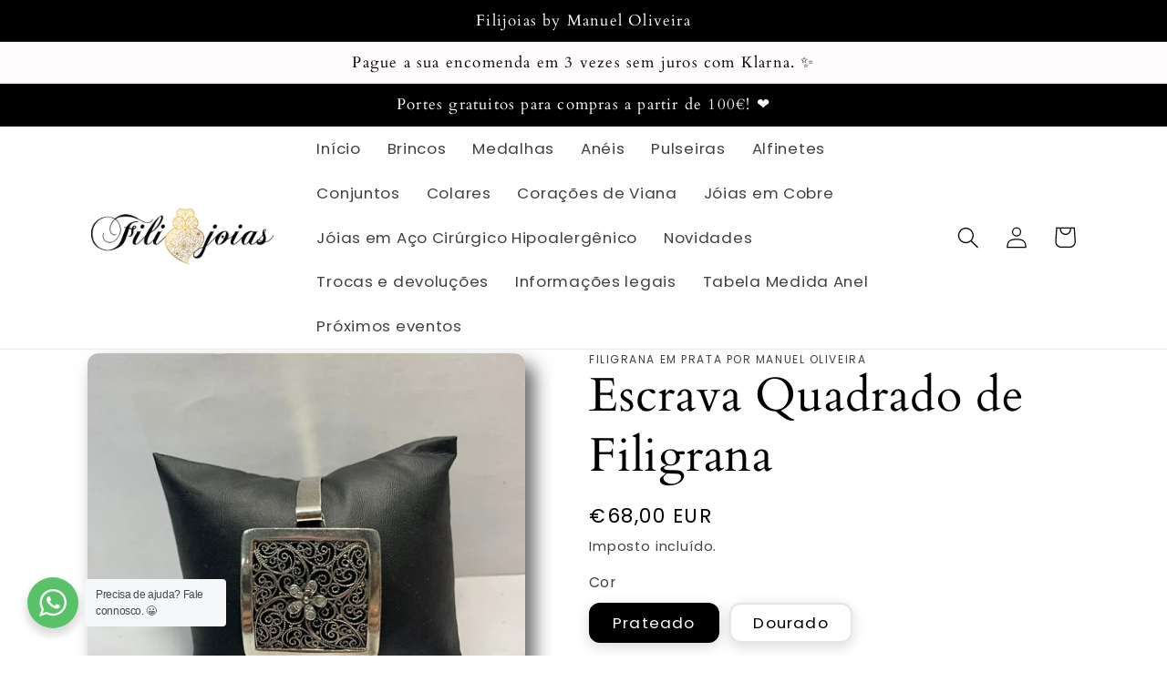

--- FILE ---
content_type: text/html; charset=utf-8
request_url: https://www.filijoias.com/products/escrava-quadrado-de-filigrana
body_size: 39136
content:
<!doctype html>
<html class="no-js" lang="pt-PT">
  <head>
    <meta charset="utf-8">
    <meta http-equiv="X-UA-Compatible" content="IE=edge">
    <meta name="viewport" content="width=device-width,initial-scale=1">
    <meta name="theme-color" content="">
    <link rel="canonical" href="https://www.filijoias.com/products/escrava-quadrado-de-filigrana">
    <link rel="preconnect" href="https://cdn.shopify.com" crossorigin><link rel="icon" type="image/png" href="//www.filijoias.com/cdn/shop/files/20D74878-5D06-4A7A-992F-750C511B1EC2.jpg?crop=center&height=32&v=1689966618&width=32"><link rel="preconnect" href="https://fonts.shopifycdn.com" crossorigin><title>
      Escrava Quadrado de Filigrana
 &ndash; Filijoias</title>

    
      <meta name="description" content="Material: Prateado: Prata 925‰ Dourado: Prata 925‰ Plaqueado a Ouro 19 kilates Peso: 14,2g">
    

    

<meta property="og:site_name" content="Filijoias">
<meta property="og:url" content="https://www.filijoias.com/products/escrava-quadrado-de-filigrana">
<meta property="og:title" content="Escrava Quadrado de Filigrana">
<meta property="og:type" content="product">
<meta property="og:description" content="Material: Prateado: Prata 925‰ Dourado: Prata 925‰ Plaqueado a Ouro 19 kilates Peso: 14,2g"><meta property="og:image" content="http://www.filijoias.com/cdn/shop/products/image_ae61ee3d-58dd-4016-ad0e-eabbd0fb5473.jpg?v=1657125478">
  <meta property="og:image:secure_url" content="https://www.filijoias.com/cdn/shop/products/image_ae61ee3d-58dd-4016-ad0e-eabbd0fb5473.jpg?v=1657125478">
  <meta property="og:image:width" content="1080">
  <meta property="og:image:height" content="1080"><meta property="og:price:amount" content="68,00">
  <meta property="og:price:currency" content="EUR"><meta name="twitter:card" content="summary_large_image">
<meta name="twitter:title" content="Escrava Quadrado de Filigrana">
<meta name="twitter:description" content="Material: Prateado: Prata 925‰ Dourado: Prata 925‰ Plaqueado a Ouro 19 kilates Peso: 14,2g">


    <script src="//www.filijoias.com/cdn/shop/t/10/assets/global.js?v=149496944046504657681672020735" defer="defer"></script>
    <script>window.performance && window.performance.mark && window.performance.mark('shopify.content_for_header.start');</script><meta name="google-site-verification" content="7_h8jVFFfOz4LkdHJpSEel-rm4UkWZAK5eGGm_w8PT0">
<meta name="facebook-domain-verification" content="atp45pijflevnc53ga1rnmmhoy60im">
<meta name="google-site-verification" content="-b7ZVpGqjh_6SLfXf2Dciy5SMNjMsV0y-2ibLGs8a6k">
<meta id="shopify-digital-wallet" name="shopify-digital-wallet" content="/52677378214/digital_wallets/dialog">
<link rel="alternate" type="application/json+oembed" href="https://www.filijoias.com/products/escrava-quadrado-de-filigrana.oembed">
<script async="async" src="/checkouts/internal/preloads.js?locale=pt-PT"></script>
<script id="shopify-features" type="application/json">{"accessToken":"fa681bbdfc75b0c5c58a39b2b1b58fed","betas":["rich-media-storefront-analytics"],"domain":"www.filijoias.com","predictiveSearch":true,"shopId":52677378214,"locale":"pt-pt"}</script>
<script>var Shopify = Shopify || {};
Shopify.shop = "filigrana-em-prata-por-manuel-oliveira.myshopify.com";
Shopify.locale = "pt-PT";
Shopify.currency = {"active":"EUR","rate":"1.0"};
Shopify.country = "PT";
Shopify.theme = {"name":"Sense","id":132265771174,"schema_name":"Sense","schema_version":"5.0.1","theme_store_id":1356,"role":"main"};
Shopify.theme.handle = "null";
Shopify.theme.style = {"id":null,"handle":null};
Shopify.cdnHost = "www.filijoias.com/cdn";
Shopify.routes = Shopify.routes || {};
Shopify.routes.root = "/";</script>
<script type="module">!function(o){(o.Shopify=o.Shopify||{}).modules=!0}(window);</script>
<script>!function(o){function n(){var o=[];function n(){o.push(Array.prototype.slice.apply(arguments))}return n.q=o,n}var t=o.Shopify=o.Shopify||{};t.loadFeatures=n(),t.autoloadFeatures=n()}(window);</script>
<script id="shop-js-analytics" type="application/json">{"pageType":"product"}</script>
<script defer="defer" async type="module" src="//www.filijoias.com/cdn/shopifycloud/shop-js/modules/v2/client.init-shop-cart-sync_IHEjzFfm.pt-PT.esm.js"></script>
<script defer="defer" async type="module" src="//www.filijoias.com/cdn/shopifycloud/shop-js/modules/v2/chunk.common_Dr4IkAy4.esm.js"></script>
<script type="module">
  await import("//www.filijoias.com/cdn/shopifycloud/shop-js/modules/v2/client.init-shop-cart-sync_IHEjzFfm.pt-PT.esm.js");
await import("//www.filijoias.com/cdn/shopifycloud/shop-js/modules/v2/chunk.common_Dr4IkAy4.esm.js");

  window.Shopify.SignInWithShop?.initShopCartSync?.({"fedCMEnabled":true,"windoidEnabled":true});

</script>
<script>(function() {
  var isLoaded = false;
  function asyncLoad() {
    if (isLoaded) return;
    isLoaded = true;
    var urls = ["https:\/\/cdn.nfcube.com\/instafeed-01d789d9df160621d7bc4573808747d6.js?shop=filigrana-em-prata-por-manuel-oliveira.myshopify.com","https:\/\/trust.conversionbear.com\/script?app=trust_badge\u0026shop=filigrana-em-prata-por-manuel-oliveira.myshopify.com","https:\/\/sdks.automizely.com\/conversions\/v1\/conversions.js?app_connection_id=58e492498b7841148c415e0383322318\u0026mapped_org_id=5b700f1a6df970fec882b9f5f21f04b7_v1\u0026shop=filigrana-em-prata-por-manuel-oliveira.myshopify.com","https:\/\/app.adeagle.app\/adeagle\/js\/tgs.js?shop=filigrana-em-prata-por-manuel-oliveira.myshopify.com"];
    for (var i = 0; i < urls.length; i++) {
      var s = document.createElement('script');
      s.type = 'text/javascript';
      s.async = true;
      s.src = urls[i];
      var x = document.getElementsByTagName('script')[0];
      x.parentNode.insertBefore(s, x);
    }
  };
  if(window.attachEvent) {
    window.attachEvent('onload', asyncLoad);
  } else {
    window.addEventListener('load', asyncLoad, false);
  }
})();</script>
<script id="__st">var __st={"a":52677378214,"offset":0,"reqid":"a8eae40f-4354-4c3c-a839-f82da90dc47f-1763617148","pageurl":"www.filijoias.com\/products\/escrava-quadrado-de-filigrana","u":"a4e97cda7df5","p":"product","rtyp":"product","rid":7445903147174};</script>
<script>window.ShopifyPaypalV4VisibilityTracking = true;</script>
<script id="captcha-bootstrap">!function(){'use strict';const t='contact',e='account',n='new_comment',o=[[t,t],['blogs',n],['comments',n],[t,'customer']],c=[[e,'customer_login'],[e,'guest_login'],[e,'recover_customer_password'],[e,'create_customer']],r=t=>t.map((([t,e])=>`form[action*='/${t}']:not([data-nocaptcha='true']) input[name='form_type'][value='${e}']`)).join(','),a=t=>()=>t?[...document.querySelectorAll(t)].map((t=>t.form)):[];function s(){const t=[...o],e=r(t);return a(e)}const i='password',u='form_key',d=['recaptcha-v3-token','g-recaptcha-response','h-captcha-response',i],f=()=>{try{return window.sessionStorage}catch{return}},m='__shopify_v',_=t=>t.elements[u];function p(t,e,n=!1){try{const o=window.sessionStorage,c=JSON.parse(o.getItem(e)),{data:r}=function(t){const{data:e,action:n}=t;return t[m]||n?{data:e,action:n}:{data:t,action:n}}(c);for(const[e,n]of Object.entries(r))t.elements[e]&&(t.elements[e].value=n);n&&o.removeItem(e)}catch(o){console.error('form repopulation failed',{error:o})}}const l='form_type',E='cptcha';function T(t){t.dataset[E]=!0}const w=window,h=w.document,L='Shopify',v='ce_forms',y='captcha';let A=!1;((t,e)=>{const n=(g='f06e6c50-85a8-45c8-87d0-21a2b65856fe',I='https://cdn.shopify.com/shopifycloud/storefront-forms-hcaptcha/ce_storefront_forms_captcha_hcaptcha.v1.5.2.iife.js',D={infoText:'Protegido por hCaptcha',privacyText:'Privacidade',termsText:'Termos'},(t,e,n)=>{const o=w[L][v],c=o.bindForm;if(c)return c(t,g,e,D).then(n);var r;o.q.push([[t,g,e,D],n]),r=I,A||(h.body.append(Object.assign(h.createElement('script'),{id:'captcha-provider',async:!0,src:r})),A=!0)});var g,I,D;w[L]=w[L]||{},w[L][v]=w[L][v]||{},w[L][v].q=[],w[L][y]=w[L][y]||{},w[L][y].protect=function(t,e){n(t,void 0,e),T(t)},Object.freeze(w[L][y]),function(t,e,n,w,h,L){const[v,y,A,g]=function(t,e,n){const i=e?o:[],u=t?c:[],d=[...i,...u],f=r(d),m=r(i),_=r(d.filter((([t,e])=>n.includes(e))));return[a(f),a(m),a(_),s()]}(w,h,L),I=t=>{const e=t.target;return e instanceof HTMLFormElement?e:e&&e.form},D=t=>v().includes(t);t.addEventListener('submit',(t=>{const e=I(t);if(!e)return;const n=D(e)&&!e.dataset.hcaptchaBound&&!e.dataset.recaptchaBound,o=_(e),c=g().includes(e)&&(!o||!o.value);(n||c)&&t.preventDefault(),c&&!n&&(function(t){try{if(!f())return;!function(t){const e=f();if(!e)return;const n=_(t);if(!n)return;const o=n.value;o&&e.removeItem(o)}(t);const e=Array.from(Array(32),(()=>Math.random().toString(36)[2])).join('');!function(t,e){_(t)||t.append(Object.assign(document.createElement('input'),{type:'hidden',name:u})),t.elements[u].value=e}(t,e),function(t,e){const n=f();if(!n)return;const o=[...t.querySelectorAll(`input[type='${i}']`)].map((({name:t})=>t)),c=[...d,...o],r={};for(const[a,s]of new FormData(t).entries())c.includes(a)||(r[a]=s);n.setItem(e,JSON.stringify({[m]:1,action:t.action,data:r}))}(t,e)}catch(e){console.error('failed to persist form',e)}}(e),e.submit())}));const S=(t,e)=>{t&&!t.dataset[E]&&(n(t,e.some((e=>e===t))),T(t))};for(const o of['focusin','change'])t.addEventListener(o,(t=>{const e=I(t);D(e)&&S(e,y())}));const B=e.get('form_key'),M=e.get(l),P=B&&M;t.addEventListener('DOMContentLoaded',(()=>{const t=y();if(P)for(const e of t)e.elements[l].value===M&&p(e,B);[...new Set([...A(),...v().filter((t=>'true'===t.dataset.shopifyCaptcha))])].forEach((e=>S(e,t)))}))}(h,new URLSearchParams(w.location.search),n,t,e,['guest_login'])})(!0,!0)}();</script>
<script integrity="sha256-52AcMU7V7pcBOXWImdc/TAGTFKeNjmkeM1Pvks/DTgc=" data-source-attribution="shopify.loadfeatures" defer="defer" src="//www.filijoias.com/cdn/shopifycloud/storefront/assets/storefront/load_feature-81c60534.js" crossorigin="anonymous"></script>
<script data-source-attribution="shopify.dynamic_checkout.dynamic.init">var Shopify=Shopify||{};Shopify.PaymentButton=Shopify.PaymentButton||{isStorefrontPortableWallets:!0,init:function(){window.Shopify.PaymentButton.init=function(){};var t=document.createElement("script");t.src="https://www.filijoias.com/cdn/shopifycloud/portable-wallets/latest/portable-wallets.pt-pt.js",t.type="module",document.head.appendChild(t)}};
</script>
<script data-source-attribution="shopify.dynamic_checkout.buyer_consent">
  function portableWalletsHideBuyerConsent(e){var t=document.getElementById("shopify-buyer-consent"),n=document.getElementById("shopify-subscription-policy-button");t&&n&&(t.classList.add("hidden"),t.setAttribute("aria-hidden","true"),n.removeEventListener("click",e))}function portableWalletsShowBuyerConsent(e){var t=document.getElementById("shopify-buyer-consent"),n=document.getElementById("shopify-subscription-policy-button");t&&n&&(t.classList.remove("hidden"),t.removeAttribute("aria-hidden"),n.addEventListener("click",e))}window.Shopify?.PaymentButton&&(window.Shopify.PaymentButton.hideBuyerConsent=portableWalletsHideBuyerConsent,window.Shopify.PaymentButton.showBuyerConsent=portableWalletsShowBuyerConsent);
</script>
<script>
  function portableWalletsCleanup(e){e&&e.src&&console.error("Failed to load portable wallets script "+e.src);var t=document.querySelectorAll("shopify-accelerated-checkout .shopify-payment-button__skeleton, shopify-accelerated-checkout-cart .wallet-cart-button__skeleton"),e=document.getElementById("shopify-buyer-consent");for(let e=0;e<t.length;e++)t[e].remove();e&&e.remove()}function portableWalletsNotLoadedAsModule(e){e instanceof ErrorEvent&&"string"==typeof e.message&&e.message.includes("import.meta")&&"string"==typeof e.filename&&e.filename.includes("portable-wallets")&&(window.removeEventListener("error",portableWalletsNotLoadedAsModule),window.Shopify.PaymentButton.failedToLoad=e,"loading"===document.readyState?document.addEventListener("DOMContentLoaded",window.Shopify.PaymentButton.init):window.Shopify.PaymentButton.init())}window.addEventListener("error",portableWalletsNotLoadedAsModule);
</script>

<script type="module" src="https://www.filijoias.com/cdn/shopifycloud/portable-wallets/latest/portable-wallets.pt-pt.js" onError="portableWalletsCleanup(this)" crossorigin="anonymous"></script>
<script nomodule>
  document.addEventListener("DOMContentLoaded", portableWalletsCleanup);
</script>

<link id="shopify-accelerated-checkout-styles" rel="stylesheet" media="screen" href="https://www.filijoias.com/cdn/shopifycloud/portable-wallets/latest/accelerated-checkout-backwards-compat.css" crossorigin="anonymous">
<style id="shopify-accelerated-checkout-cart">
        #shopify-buyer-consent {
  margin-top: 1em;
  display: inline-block;
  width: 100%;
}

#shopify-buyer-consent.hidden {
  display: none;
}

#shopify-subscription-policy-button {
  background: none;
  border: none;
  padding: 0;
  text-decoration: underline;
  font-size: inherit;
  cursor: pointer;
}

#shopify-subscription-policy-button::before {
  box-shadow: none;
}

      </style>
<script id="sections-script" data-sections="header,footer" defer="defer" src="//www.filijoias.com/cdn/shop/t/10/compiled_assets/scripts.js?892"></script>
<script>window.performance && window.performance.mark && window.performance.mark('shopify.content_for_header.end');</script>


    <style data-shopify>
      @font-face {
  font-family: Poppins;
  font-weight: 400;
  font-style: normal;
  font-display: swap;
  src: url("//www.filijoias.com/cdn/fonts/poppins/poppins_n4.0ba78fa5af9b0e1a374041b3ceaadf0a43b41362.woff2") format("woff2"),
       url("//www.filijoias.com/cdn/fonts/poppins/poppins_n4.214741a72ff2596839fc9760ee7a770386cf16ca.woff") format("woff");
}

      @font-face {
  font-family: Poppins;
  font-weight: 700;
  font-style: normal;
  font-display: swap;
  src: url("//www.filijoias.com/cdn/fonts/poppins/poppins_n7.56758dcf284489feb014a026f3727f2f20a54626.woff2") format("woff2"),
       url("//www.filijoias.com/cdn/fonts/poppins/poppins_n7.f34f55d9b3d3205d2cd6f64955ff4b36f0cfd8da.woff") format("woff");
}

      @font-face {
  font-family: Poppins;
  font-weight: 400;
  font-style: italic;
  font-display: swap;
  src: url("//www.filijoias.com/cdn/fonts/poppins/poppins_i4.846ad1e22474f856bd6b81ba4585a60799a9f5d2.woff2") format("woff2"),
       url("//www.filijoias.com/cdn/fonts/poppins/poppins_i4.56b43284e8b52fc64c1fd271f289a39e8477e9ec.woff") format("woff");
}

      @font-face {
  font-family: Poppins;
  font-weight: 700;
  font-style: italic;
  font-display: swap;
  src: url("//www.filijoias.com/cdn/fonts/poppins/poppins_i7.42fd71da11e9d101e1e6c7932199f925f9eea42d.woff2") format("woff2"),
       url("//www.filijoias.com/cdn/fonts/poppins/poppins_i7.ec8499dbd7616004e21155106d13837fff4cf556.woff") format("woff");
}

      @font-face {
  font-family: Cardo;
  font-weight: 400;
  font-style: normal;
  font-display: swap;
  src: url("//www.filijoias.com/cdn/fonts/cardo/cardo_n4.8d7bdd0369840597cbb62dc8a447619701d8d34a.woff2") format("woff2"),
       url("//www.filijoias.com/cdn/fonts/cardo/cardo_n4.23b63d1eff80cb5da813c4cccb6427058253ce24.woff") format("woff");
}


      :root {
        --font-body-family: Poppins, sans-serif;
        --font-body-style: normal;
        --font-body-weight: 400;
        --font-body-weight-bold: 700;

        --font-heading-family: Cardo, serif;
        --font-heading-style: normal;
        --font-heading-weight: 400;

        --font-body-scale: 1.2;
        --font-heading-scale: 1.0833333333333333;

        --color-base-text: 0, 0, 0;
        --color-shadow: 0, 0, 0;
        --color-base-background-1: 255, 255, 255;
        --color-base-background-2: 255, 255, 255;
        --color-base-solid-button-labels: 255, 255, 255;
        --color-base-outline-button-labels: 0, 0, 0;
        --color-base-accent-1: 204, 179, 36;
        --color-base-accent-2: 204, 179, 36;
        --payment-terms-background-color: #fff;

        --gradient-base-background-1: linear-gradient(0deg, rgba(255, 255, 255, 1), rgba(255, 228, 228, 0.06) 100%);
        --gradient-base-background-2: radial-gradient(rgba(255, 255, 255, 1) 100%, rgba(215, 255, 137, 1) 100%, rgba(255, 253, 253, 1) 100%);
        --gradient-base-accent-1: #ccb324;
        --gradient-base-accent-2: linear-gradient(61deg, rgba(0, 0, 0, 1), rgba(0, 0, 0, 1) 100%);

        --media-padding: px;
        --media-border-opacity: 0.65;
        --media-border-width: 0px;
        --media-radius: 12px;
        --media-shadow-opacity: 0.6;
        --media-shadow-horizontal-offset: 10px;
        --media-shadow-vertical-offset: 12px;
        --media-shadow-blur-radius: 20px;
        --media-shadow-visible: 1;

        --page-width: 100rem;
        --page-width-margin: 0rem;

        --product-card-image-padding: 0.0rem;
        --product-card-corner-radius: 0.6rem;
        --product-card-text-alignment: center;
        --product-card-border-width: 0.0rem;
        --product-card-border-opacity: 0.35;
        --product-card-shadow-opacity: 0.1;
        --product-card-shadow-visible: 1;
        --product-card-shadow-horizontal-offset: 1.8rem;
        --product-card-shadow-vertical-offset: 1.4rem;
        --product-card-shadow-blur-radius: 3.0rem;

        --collection-card-image-padding: 0.0rem;
        --collection-card-corner-radius: 0.6rem;
        --collection-card-text-alignment: center;
        --collection-card-border-width: 0.0rem;
        --collection-card-border-opacity: 0.15;
        --collection-card-shadow-opacity: 0.5;
        --collection-card-shadow-visible: 1;
        --collection-card-shadow-horizontal-offset: 1.0rem;
        --collection-card-shadow-vertical-offset: 1.0rem;
        --collection-card-shadow-blur-radius: 3.0rem;

        --blog-card-image-padding: 0.0rem;
        --blog-card-corner-radius: 1.2rem;
        --blog-card-text-alignment: center;
        --blog-card-border-width: 0.0rem;
        --blog-card-border-opacity: 0.1;
        --blog-card-shadow-opacity: 0.7;
        --blog-card-shadow-visible: 1;
        --blog-card-shadow-horizontal-offset: 1.0rem;
        --blog-card-shadow-vertical-offset: 1.0rem;
        --blog-card-shadow-blur-radius: 3.5rem;

        --badge-corner-radius: 2.0rem;

        --popup-border-width: 1px;
        --popup-border-opacity: 0.35;
        --popup-corner-radius: 22px;
        --popup-shadow-opacity: 0.7;
        --popup-shadow-horizontal-offset: 10px;
        --popup-shadow-vertical-offset: 12px;
        --popup-shadow-blur-radius: 20px;

        --drawer-border-width: 1px;
        --drawer-border-opacity: 0.1;
        --drawer-shadow-opacity: 0.65;
        --drawer-shadow-horizontal-offset: 0px;
        --drawer-shadow-vertical-offset: 4px;
        --drawer-shadow-blur-radius: 5px;

        --spacing-sections-desktop: 0px;
        --spacing-sections-mobile: 0px;

        --grid-desktop-vertical-spacing: 28px;
        --grid-desktop-horizontal-spacing: 8px;
        --grid-mobile-vertical-spacing: 14px;
        --grid-mobile-horizontal-spacing: 4px;

        --text-boxes-border-opacity: 0.1;
        --text-boxes-border-width: 4px;
        --text-boxes-radius: 24px;
        --text-boxes-shadow-opacity: 0.0;
        --text-boxes-shadow-visible: 0;
        --text-boxes-shadow-horizontal-offset: 10px;
        --text-boxes-shadow-vertical-offset: 12px;
        --text-boxes-shadow-blur-radius: 20px;

        --buttons-radius: 10px;
        --buttons-radius-outset: 10px;
        --buttons-border-width: 0px;
        --buttons-border-opacity: 0.75;
        --buttons-shadow-opacity: 1.0;
        --buttons-shadow-visible: 1;
        --buttons-shadow-horizontal-offset: 0px;
        --buttons-shadow-vertical-offset: 4px;
        --buttons-shadow-blur-radius: 5px;
        --buttons-border-offset: 0.3px;

        --inputs-radius: 6px;
        --inputs-border-width: 0px;
        --inputs-border-opacity: 0.6;
        --inputs-shadow-opacity: 0.6;
        --inputs-shadow-horizontal-offset: 0px;
        --inputs-margin-offset: 4px;
        --inputs-shadow-vertical-offset: 4px;
        --inputs-shadow-blur-radius: 5px;
        --inputs-radius-outset: 6px;

        --variant-pills-radius: 12px;
        --variant-pills-border-width: 2px;
        --variant-pills-border-opacity: 0.1;
        --variant-pills-shadow-opacity: 0.15;
        --variant-pills-shadow-horizontal-offset: 0px;
        --variant-pills-shadow-vertical-offset: 4px;
        --variant-pills-shadow-blur-radius: 15px;
      }

      *,
      *::before,
      *::after {
        box-sizing: inherit;
      }

      html {
        box-sizing: border-box;
        font-size: calc(var(--font-body-scale) * 62.5%);
        height: 100%;
      }

      body {
        display: grid;
        grid-template-rows: auto auto 1fr auto;
        grid-template-columns: 100%;
        min-height: 100%;
        margin: 0;
        font-size: 1.5rem;
        letter-spacing: 0.06rem;
        line-height: calc(1 + 0.8 / var(--font-body-scale));
        font-family: var(--font-body-family);
        font-style: var(--font-body-style);
        font-weight: var(--font-body-weight);
      }

      @media screen and (min-width: 750px) {
        body {
          font-size: 1.6rem;
        }
      }
    </style>

    <link href="//www.filijoias.com/cdn/shop/t/10/assets/base.css?v=88290808517547527771672020738" rel="stylesheet" type="text/css" media="all" />
<link rel="preload" as="font" href="//www.filijoias.com/cdn/fonts/poppins/poppins_n4.0ba78fa5af9b0e1a374041b3ceaadf0a43b41362.woff2" type="font/woff2" crossorigin><link rel="preload" as="font" href="//www.filijoias.com/cdn/fonts/cardo/cardo_n4.8d7bdd0369840597cbb62dc8a447619701d8d34a.woff2" type="font/woff2" crossorigin><link rel="stylesheet" href="//www.filijoias.com/cdn/shop/t/10/assets/component-predictive-search.css?v=83512081251802922551672020735" media="print" onload="this.media='all'"><script>document.documentElement.className = document.documentElement.className.replace('no-js', 'js');
    if (Shopify.designMode) {
      document.documentElement.classList.add('shopify-design-mode');
    }
    </script>
  
<script type="text/javascript">
    (function(c,l,a,r,i,t,y){
        c[a]=c[a]||function(){(c[a].q=c[a].q||[]).push(arguments)};
        t=l.createElement(r);t.async=1;t.src="https://www.clarity.ms/tag/"+i;
        y=l.getElementsByTagName(r)[0];y.parentNode.insertBefore(t,y);
    })(window, document, "clarity", "script", "g88tz445v2");
</script>
  
  <!-- BEGIN app block: shopify://apps/king-product-options-variant/blocks/app-embed/ce104259-52b1-4720-9ecf-76b34cae0401 -->
    
        <!-- BEGIN app snippet: option.v1 --><link href="//cdn.shopify.com/extensions/0199fa2a-b883-766c-8d45-209ce386441b/king-product-options-variant-68/assets/ymq-option.css" rel="stylesheet" type="text/css" media="all" />
<link async href='https://option.ymq.cool/option/bottom.css' rel='stylesheet'> 
<style id="ymq-jsstyle"></style>
<script data-asyncLoad='asyncLoad' data-mbAt2ktK3Dmszf6K="mbAt2ktK3Dmszf6K">
    window.best_option = window.best_option || {}; 

    best_option.shop = `filigrana-em-prata-por-manuel-oliveira.myshopify.com`; 

    best_option.page = `product`; 

    best_option.ymq_option_branding = {}; 
      
        best_option.ymq_option_branding = {"button":{"--button-background-checked-color":"#000000","--button-background-color":"#FFFFFF","--button-background-disabled-color":"#FFFFFF","--button-border-checked-color":"#000000","--button-border-color":"#000000","--button-border-disabled-color":"#000000","--button-font-checked-color":"#FFFFFF","--button-font-disabled-color":"#cccccc","--button-font-color":"#000000","--button-border-radius":"4","--button-font-size":"16","--button-line-height":"20","--button-margin-l-r":"4","--button-margin-u-d":"4","--button-padding-l-r":"16","--button-padding-u-d":"10"},"radio":{"--radio-border-color":"#BBC1E1","--radio-border-checked-color":"#BBC1E1","--radio-border-disabled-color":"#BBC1E1","--radio-border-hover-color":"#BBC1E1","--radio-background-color":"#FFFFFF","--radio-background-checked-color":"#275EFE","--radio-background-disabled-color":"#E1E6F9","--radio-background-hover-color":"#FFFFFF","--radio-inner-color":"#E1E6F9","--radio-inner-checked-color":"#FFFFFF","--radio-inner-disabled-color":"#FFFFFF"},"input":{"--input-background-checked-color":"#FFFFFF","--input-background-color":"#FFFFFF","--input-border-checked-color":"#000000","--input-border-color":"#717171","--input-font-checked-color":"#000000","--input-font-color":"#000000","--input-border-radius":"4","--input-font-size":"14","--input-padding-l-r":"16","--input-padding-u-d":"9","--input-width":"100","--input-max-width":"400"},"select":{"--select-border-color":"#000000","--select-border-checked-color":"#000000","--select-background-color":"#FFFFFF","--select-background-checked-color":"#FFFFFF","--select-font-color":"#000000","--select-font-checked-color":"#000000","--select-option-background-color":"#FFFFFF","--select-option-background-checked-color":"#F5F9FF","--select-option-background-disabled-color":"#FFFFFF","--select-option-font-color":"#000000","--select-option-font-checked-color":"#000000","--select-option-font-disabled-color":"#CCCCCC","--select-padding-u-d":"9","--select-padding-l-r":"16","--select-option-padding-u-d":"9","--select-option-padding-l-r":"16","--select-width":"100","--select-max-width":"400","--select-font-size":"14","--select-border-radius":"0"},"multiple":{"--multiple-background-color":"#F5F9FF","--multiple-font-color":"#000000","--multiple-padding-u-d":"2","--multiple-padding-l-r":"8","--multiple-font-size":"12","--multiple-border-radius":"0"},"img":{"--img-border-color":"#E1E1E1","--img-border-checked-color":"#000000","--img-border-disabled-color":"#000000","--img-width":"50","--img-height":"50","--img-margin-u-d":"2","--img-margin-l-r":"2","--img-border-radius":"4"},"upload":{"--upload-background-color":"#409EFF","--upload-font-color":"#FFFFFF","--upload-border-color":"#409EFF","--upload-padding-u-d":"12","--upload-padding-l-r":"20","--upload-font-size":"12","--upload-border-radius":"4"},"cart":{"--cart-border-color":"#000000","--buy-border-color":"#000000","--cart-border-hover-color":"#000000","--buy-border-hover-color":"#000000","--cart-background-color":"#000000","--buy-background-color":"#000000","--cart-background-hover-color":"#000000","--buy-background-hover-color":"#000000","--cart-font-color":"#FFFFFF","--buy-font-color":"#FFFFFF","--cart-font-hover-color":"#FFFFFF","--buy-font-hover-color":"#FFFFFF","--cart-padding-u-d":"12","--cart-padding-l-r":"16","--buy-padding-u-d":"12","--buy-padding-l-r":"16","--cart-margin-u-d":"4","--cart-margin-l-r":"0","--buy-margin-u-d":"4","--buy-margin-l-r":"0","--cart-width":"100","--cart-max-width":"800","--buy-width":"100","--buy-max-width":"800","--cart-font-size":"14","--cart-border-radius":"0","--buy-font-size":"14","--buy-border-radius":"0"},"quantity":{"--quantity-border-color":"#A6A3A3","--quantity-font-color":"#000000","--quantity-background-color":"#FFFFFF","--quantity-width":"150","--quantity-height":"40","--quantity-font-size":"14","--quantity-border-radius":"0"},"global":{"--global-title-color":"#000000","--global-help-color":"#000000","--global-error-color":"#DC3545","--global-title-font-size":"14","--global-help-font-size":"12","--global-error-font-size":"12","--global-margin-top":"0","--global-margin-bottom":"20","--global-margin-left":"0","--global-margin-right":"0","--global-title-margin-top":"0","--global-title-margin-bottom":"5","--global-title-margin-left":"0","--global-title-margin-right":"0","--global-help-margin-top":"5","--global-help-margin-bottom":"0","--global-help-margin-left":"0","--global-help-margin-right":"0","--global-error-margin-top":"5","--global-error-margin-bottom":"0","--global-error-margin-left":"0","--global-error-margin-right":"0"},"discount":{"--new-discount-normal-color":"#1878B9","--new-discount-error-color":"#E22120","--new-discount-layout":"flex-end"},"lan":{"require":"This is a required field.","email":"Please enter a valid email address.","phone":"Please enter the correct phone.","number":"Please enter an number.","integer":"Please enter an integer.","min_char":"Please enter no less than %s characters.","max_char":"Please enter no more than %s characters.","max_s":"Please choose less than %s options.","min_s":"Please choose more than %s options.","total_s":"Please choose %s options.","min":"Please enter no less than %s.","max":"Please enter no more than %s.","currency":"EUR","sold_out":"sold out","please_choose":"Please choose","add_to_cart":"ADD TO CART","buy_it_now":"BUY IT NOW","add_price_text":"Selection will add %s to the price","discount_code":"Discount code","application":"Apply","discount_error1":"Enter a valid discount code","discount_error2":"discount code isn't valid for the items in your cart"},"price":{"--price-border-color":"#000000","--price-background-color":"#FFFFFF","--price-font-color":"#000000","--price-price-font-color":"#03de90","--price-padding-u-d":"9","--price-padding-l-r":"16","--price-width":"100","--price-max-width":"400","--price-font-size":"14","--price-border-radius":"0"},"extra":{"is_show":"0","plan":"0","quantity-box":"0","price-value":"3,4,15,6,16,7","variant-original-margin-bottom":"15","strong-dorp-down":0,"radio-unchecked":1,"close-cart-rate":1,"automic-swatch-ajax":1,"img-option-bigger":0,"add-button-reload":1,"version":200,"img_cdn":1,"show_wholesale_pricing_fixed":0,"real-time-upload":1,"buy-now-new":1,"option_value_split":", ","form-box-new":1,"open-theme-ajax-cart":1,"open-theme-buy-now":1}}; 
     
        
    best_option.product = {"id":7445903147174,"title":"Escrava Quadrado de Filigrana","handle":"escrava-quadrado-de-filigrana","description":"\u003cmeta charset=\"UTF-8\"\u003e\n\u003cp\u003eMaterial:\u003c\/p\u003e\n\u003cul\u003e\n\u003cli\u003ePrateado: Prata 925‰\u003c\/li\u003e\n\u003cli\u003eDourado: Prata 925‰ Plaqueado a Ouro 19 kilates\u003c\/li\u003e\n\u003c\/ul\u003e\n\u003cp\u003ePeso: 14,2g\u003c\/p\u003e","published_at":"2022-07-06T15:49:57+01:00","created_at":"2022-07-06T15:49:57+01:00","vendor":"Filigrana em Prata por Manuel Oliveira","type":"","tags":[],"price":6800,"price_min":6800,"price_max":6800,"available":true,"price_varies":false,"compare_at_price":null,"compare_at_price_min":0,"compare_at_price_max":0,"compare_at_price_varies":false,"variants":[{"id":43058345443494,"title":"Prateado","option1":"Prateado","option2":null,"option3":null,"sku":"","requires_shipping":true,"taxable":true,"featured_image":null,"available":true,"name":"Escrava Quadrado de Filigrana - Prateado","public_title":"Prateado","options":["Prateado"],"price":6800,"weight":0,"compare_at_price":null,"inventory_management":null,"barcode":null,"requires_selling_plan":false,"selling_plan_allocations":[]},{"id":43058345509030,"title":"Dourado","option1":"Dourado","option2":null,"option3":null,"sku":null,"requires_shipping":true,"taxable":true,"featured_image":null,"available":true,"name":"Escrava Quadrado de Filigrana - Dourado","public_title":"Dourado","options":["Dourado"],"price":6800,"weight":0,"compare_at_price":null,"inventory_management":null,"barcode":null,"requires_selling_plan":false,"selling_plan_allocations":[]}],"images":["\/\/www.filijoias.com\/cdn\/shop\/products\/image_ae61ee3d-58dd-4016-ad0e-eabbd0fb5473.jpg?v=1657125478"],"featured_image":"\/\/www.filijoias.com\/cdn\/shop\/products\/image_ae61ee3d-58dd-4016-ad0e-eabbd0fb5473.jpg?v=1657125478","options":["Cor"],"media":[{"alt":null,"id":26465939587238,"position":1,"preview_image":{"aspect_ratio":1.0,"height":1080,"width":1080,"src":"\/\/www.filijoias.com\/cdn\/shop\/products\/image_ae61ee3d-58dd-4016-ad0e-eabbd0fb5473.jpg?v=1657125478"},"aspect_ratio":1.0,"height":1080,"media_type":"image","src":"\/\/www.filijoias.com\/cdn\/shop\/products\/image_ae61ee3d-58dd-4016-ad0e-eabbd0fb5473.jpg?v=1657125478","width":1080}],"requires_selling_plan":false,"selling_plan_groups":[],"content":"\u003cmeta charset=\"UTF-8\"\u003e\n\u003cp\u003eMaterial:\u003c\/p\u003e\n\u003cul\u003e\n\u003cli\u003ePrateado: Prata 925‰\u003c\/li\u003e\n\u003cli\u003eDourado: Prata 925‰ Plaqueado a Ouro 19 kilates\u003c\/li\u003e\n\u003c\/ul\u003e\n\u003cp\u003ePeso: 14,2g\u003c\/p\u003e"}; 

    best_option.ymq_has_only_default_variant = true; 
     
        best_option.ymq_has_only_default_variant = false; 
     

    
        best_option.ymq_status = {}; 
         

        best_option.ymq_variantjson = {}; 
         

        best_option.ymq_option_data = {}; 
        

        best_option.ymq_option_condition = {}; 
         
            
    


    best_option.product_collections = {};
    
        best_option.product_collections[293392744614] = {"id":293392744614,"handle":"novidades","title":"Novidades","updated_at":"2025-11-12T12:08:14+00:00","body_html":"","published_at":"2023-03-01T20:38:50+00:00","sort_order":"created-desc","template_suffix":null,"disjunctive":false,"rules":[{"column":"variant_price","relation":"greater_than","condition":"15"}],"published_scope":"web","image":{"created_at":"2023-03-01T21:29:21+00:00","alt":null,"width":1080,"height":1080,"src":"\/\/www.filijoias.com\/cdn\/shop\/collections\/image_06156a89-f0a7-45e1-b86b-1e81ffb7d8e6.jpg?v=1677706162"}};
    
        best_option.product_collections[236830458022] = {"id":236830458022,"handle":"pulseiras-escravas","title":"Pulseiras","updated_at":"2025-10-21T12:06:45+01:00","body_html":"","published_at":"2021-01-31T18:27:53+00:00","sort_order":"price-desc","template_suffix":"","disjunctive":true,"rules":[{"column":"title","relation":"starts_with","condition":"Escrava"},{"column":"title","relation":"starts_with","condition":"Pulseira"},{"column":"title","relation":"contains","condition":"escrava"}],"published_scope":"web","image":{"created_at":"2024-01-10T21:42:23+00:00","alt":null,"width":1170,"height":1560,"src":"\/\/www.filijoias.com\/cdn\/shop\/collections\/image_bd8b2f99-e86b-4d02-8660-3aa5115c4e22.jpg?v=1704922945"}};
    


    best_option.ymq_template_options = {};
    best_option.ymq_option_template = {};
    best_option.ymq_option_template_condition = {}; 
    
    
    

    
        best_option.ymq_option_template_sort = false;
    

    
        best_option.ymq_option_template_sort_before = false;
    
    
    
    best_option.ymq_option_template_c_t = {};
    best_option.ymq_option_template_condition_c_t = {};
    best_option.ymq_option_template_assign_c_t = {};
    
    

    

    
</script>
<script src="https://cdn.shopify.com/extensions/0199fa2a-b883-766c-8d45-209ce386441b/king-product-options-variant-68/assets/spotlight.js" defer></script>

    <script src="https://cdn.shopify.com/extensions/0199fa2a-b883-766c-8d45-209ce386441b/king-product-options-variant-68/assets/best-options.js" defer></script>
<!-- END app snippet -->
    


<!-- END app block --><script src="https://cdn.shopify.com/extensions/2244c2e0-b17a-49f7-8be9-89c0aa709ffb/conversion-bear-trust-badges-19/assets/trust-badges.js" type="text/javascript" defer="defer"></script>
<link href="https://monorail-edge.shopifysvc.com" rel="dns-prefetch">
<script>(function(){if ("sendBeacon" in navigator && "performance" in window) {try {var session_token_from_headers = performance.getEntriesByType('navigation')[0].serverTiming.find(x => x.name == '_s').description;} catch {var session_token_from_headers = undefined;}var session_cookie_matches = document.cookie.match(/_shopify_s=([^;]*)/);var session_token_from_cookie = session_cookie_matches && session_cookie_matches.length === 2 ? session_cookie_matches[1] : "";var session_token = session_token_from_headers || session_token_from_cookie || "";function handle_abandonment_event(e) {var entries = performance.getEntries().filter(function(entry) {return /monorail-edge.shopifysvc.com/.test(entry.name);});if (!window.abandonment_tracked && entries.length === 0) {window.abandonment_tracked = true;var currentMs = Date.now();var navigation_start = performance.timing.navigationStart;var payload = {shop_id: 52677378214,url: window.location.href,navigation_start,duration: currentMs - navigation_start,session_token,page_type: "product"};window.navigator.sendBeacon("https://monorail-edge.shopifysvc.com/v1/produce", JSON.stringify({schema_id: "online_store_buyer_site_abandonment/1.1",payload: payload,metadata: {event_created_at_ms: currentMs,event_sent_at_ms: currentMs}}));}}window.addEventListener('pagehide', handle_abandonment_event);}}());</script>
<script id="web-pixels-manager-setup">(function e(e,d,r,n,o){if(void 0===o&&(o={}),!Boolean(null===(a=null===(i=window.Shopify)||void 0===i?void 0:i.analytics)||void 0===a?void 0:a.replayQueue)){var i,a;window.Shopify=window.Shopify||{};var t=window.Shopify;t.analytics=t.analytics||{};var s=t.analytics;s.replayQueue=[],s.publish=function(e,d,r){return s.replayQueue.push([e,d,r]),!0};try{self.performance.mark("wpm:start")}catch(e){}var l=function(){var e={modern:/Edge?\/(1{2}[4-9]|1[2-9]\d|[2-9]\d{2}|\d{4,})\.\d+(\.\d+|)|Firefox\/(1{2}[4-9]|1[2-9]\d|[2-9]\d{2}|\d{4,})\.\d+(\.\d+|)|Chrom(ium|e)\/(9{2}|\d{3,})\.\d+(\.\d+|)|(Maci|X1{2}).+ Version\/(15\.\d+|(1[6-9]|[2-9]\d|\d{3,})\.\d+)([,.]\d+|)( \(\w+\)|)( Mobile\/\w+|) Safari\/|Chrome.+OPR\/(9{2}|\d{3,})\.\d+\.\d+|(CPU[ +]OS|iPhone[ +]OS|CPU[ +]iPhone|CPU IPhone OS|CPU iPad OS)[ +]+(15[._]\d+|(1[6-9]|[2-9]\d|\d{3,})[._]\d+)([._]\d+|)|Android:?[ /-](13[3-9]|1[4-9]\d|[2-9]\d{2}|\d{4,})(\.\d+|)(\.\d+|)|Android.+Firefox\/(13[5-9]|1[4-9]\d|[2-9]\d{2}|\d{4,})\.\d+(\.\d+|)|Android.+Chrom(ium|e)\/(13[3-9]|1[4-9]\d|[2-9]\d{2}|\d{4,})\.\d+(\.\d+|)|SamsungBrowser\/([2-9]\d|\d{3,})\.\d+/,legacy:/Edge?\/(1[6-9]|[2-9]\d|\d{3,})\.\d+(\.\d+|)|Firefox\/(5[4-9]|[6-9]\d|\d{3,})\.\d+(\.\d+|)|Chrom(ium|e)\/(5[1-9]|[6-9]\d|\d{3,})\.\d+(\.\d+|)([\d.]+$|.*Safari\/(?![\d.]+ Edge\/[\d.]+$))|(Maci|X1{2}).+ Version\/(10\.\d+|(1[1-9]|[2-9]\d|\d{3,})\.\d+)([,.]\d+|)( \(\w+\)|)( Mobile\/\w+|) Safari\/|Chrome.+OPR\/(3[89]|[4-9]\d|\d{3,})\.\d+\.\d+|(CPU[ +]OS|iPhone[ +]OS|CPU[ +]iPhone|CPU IPhone OS|CPU iPad OS)[ +]+(10[._]\d+|(1[1-9]|[2-9]\d|\d{3,})[._]\d+)([._]\d+|)|Android:?[ /-](13[3-9]|1[4-9]\d|[2-9]\d{2}|\d{4,})(\.\d+|)(\.\d+|)|Mobile Safari.+OPR\/([89]\d|\d{3,})\.\d+\.\d+|Android.+Firefox\/(13[5-9]|1[4-9]\d|[2-9]\d{2}|\d{4,})\.\d+(\.\d+|)|Android.+Chrom(ium|e)\/(13[3-9]|1[4-9]\d|[2-9]\d{2}|\d{4,})\.\d+(\.\d+|)|Android.+(UC? ?Browser|UCWEB|U3)[ /]?(15\.([5-9]|\d{2,})|(1[6-9]|[2-9]\d|\d{3,})\.\d+)\.\d+|SamsungBrowser\/(5\.\d+|([6-9]|\d{2,})\.\d+)|Android.+MQ{2}Browser\/(14(\.(9|\d{2,})|)|(1[5-9]|[2-9]\d|\d{3,})(\.\d+|))(\.\d+|)|K[Aa][Ii]OS\/(3\.\d+|([4-9]|\d{2,})\.\d+)(\.\d+|)/},d=e.modern,r=e.legacy,n=navigator.userAgent;return n.match(d)?"modern":n.match(r)?"legacy":"unknown"}(),u="modern"===l?"modern":"legacy",c=(null!=n?n:{modern:"",legacy:""})[u],f=function(e){return[e.baseUrl,"/wpm","/b",e.hashVersion,"modern"===e.buildTarget?"m":"l",".js"].join("")}({baseUrl:d,hashVersion:r,buildTarget:u}),m=function(e){var d=e.version,r=e.bundleTarget,n=e.surface,o=e.pageUrl,i=e.monorailEndpoint;return{emit:function(e){var a=e.status,t=e.errorMsg,s=(new Date).getTime(),l=JSON.stringify({metadata:{event_sent_at_ms:s},events:[{schema_id:"web_pixels_manager_load/3.1",payload:{version:d,bundle_target:r,page_url:o,status:a,surface:n,error_msg:t},metadata:{event_created_at_ms:s}}]});if(!i)return console&&console.warn&&console.warn("[Web Pixels Manager] No Monorail endpoint provided, skipping logging."),!1;try{return self.navigator.sendBeacon.bind(self.navigator)(i,l)}catch(e){}var u=new XMLHttpRequest;try{return u.open("POST",i,!0),u.setRequestHeader("Content-Type","text/plain"),u.send(l),!0}catch(e){return console&&console.warn&&console.warn("[Web Pixels Manager] Got an unhandled error while logging to Monorail."),!1}}}}({version:r,bundleTarget:l,surface:e.surface,pageUrl:self.location.href,monorailEndpoint:e.monorailEndpoint});try{o.browserTarget=l,function(e){var d=e.src,r=e.async,n=void 0===r||r,o=e.onload,i=e.onerror,a=e.sri,t=e.scriptDataAttributes,s=void 0===t?{}:t,l=document.createElement("script"),u=document.querySelector("head"),c=document.querySelector("body");if(l.async=n,l.src=d,a&&(l.integrity=a,l.crossOrigin="anonymous"),s)for(var f in s)if(Object.prototype.hasOwnProperty.call(s,f))try{l.dataset[f]=s[f]}catch(e){}if(o&&l.addEventListener("load",o),i&&l.addEventListener("error",i),u)u.appendChild(l);else{if(!c)throw new Error("Did not find a head or body element to append the script");c.appendChild(l)}}({src:f,async:!0,onload:function(){if(!function(){var e,d;return Boolean(null===(d=null===(e=window.Shopify)||void 0===e?void 0:e.analytics)||void 0===d?void 0:d.initialized)}()){var d=window.webPixelsManager.init(e)||void 0;if(d){var r=window.Shopify.analytics;r.replayQueue.forEach((function(e){var r=e[0],n=e[1],o=e[2];d.publishCustomEvent(r,n,o)})),r.replayQueue=[],r.publish=d.publishCustomEvent,r.visitor=d.visitor,r.initialized=!0}}},onerror:function(){return m.emit({status:"failed",errorMsg:"".concat(f," has failed to load")})},sri:function(e){var d=/^sha384-[A-Za-z0-9+/=]+$/;return"string"==typeof e&&d.test(e)}(c)?c:"",scriptDataAttributes:o}),m.emit({status:"loading"})}catch(e){m.emit({status:"failed",errorMsg:(null==e?void 0:e.message)||"Unknown error"})}}})({shopId: 52677378214,storefrontBaseUrl: "https://www.filijoias.com",extensionsBaseUrl: "https://extensions.shopifycdn.com/cdn/shopifycloud/web-pixels-manager",monorailEndpoint: "https://monorail-edge.shopifysvc.com/unstable/produce_batch",surface: "storefront-renderer",enabledBetaFlags: ["2dca8a86"],webPixelsConfigList: [{"id":"2313486673","configuration":"{\"hashed_organization_id\":\"5b700f1a6df970fec882b9f5f21f04b7_v1\",\"app_key\":\"filigrana-em-prata-por-manuel-oliveira\",\"allow_collect_personal_data\":\"true\"}","eventPayloadVersion":"v1","runtimeContext":"STRICT","scriptVersion":"6f6660f15c595d517f203f6e1abcb171","type":"APP","apiClientId":2814809,"privacyPurposes":["ANALYTICS","MARKETING","SALE_OF_DATA"],"dataSharingAdjustments":{"protectedCustomerApprovalScopes":["read_customer_address","read_customer_email","read_customer_name","read_customer_personal_data","read_customer_phone"]}},{"id":"1022230865","configuration":"{\"config\":\"{\\\"pixel_id\\\":\\\"AW-11268612566\\\",\\\"target_country\\\":\\\"PT\\\",\\\"gtag_events\\\":[{\\\"type\\\":\\\"begin_checkout\\\",\\\"action_label\\\":\\\"AW-11268612566\\\/DBY9CIix9r4YENbDpf0p\\\"},{\\\"type\\\":\\\"search\\\",\\\"action_label\\\":\\\"AW-11268612566\\\/w_NkCLCv9r4YENbDpf0p\\\"},{\\\"type\\\":\\\"view_item\\\",\\\"action_label\\\":[\\\"AW-11268612566\\\/h7upCK2v9r4YENbDpf0p\\\",\\\"MC-32WXJER57W\\\"]},{\\\"type\\\":\\\"purchase\\\",\\\"action_label\\\":[\\\"AW-11268612566\\\/JdodCKev9r4YENbDpf0p\\\",\\\"MC-32WXJER57W\\\"]},{\\\"type\\\":\\\"page_view\\\",\\\"action_label\\\":[\\\"AW-11268612566\\\/uYd6CKqv9r4YENbDpf0p\\\",\\\"MC-32WXJER57W\\\"]},{\\\"type\\\":\\\"add_payment_info\\\",\\\"action_label\\\":\\\"AW-11268612566\\\/iq85CIux9r4YENbDpf0p\\\"},{\\\"type\\\":\\\"add_to_cart\\\",\\\"action_label\\\":\\\"AW-11268612566\\\/JQfvCLOv9r4YENbDpf0p\\\"}],\\\"enable_monitoring_mode\\\":false}\"}","eventPayloadVersion":"v1","runtimeContext":"OPEN","scriptVersion":"b2a88bafab3e21179ed38636efcd8a93","type":"APP","apiClientId":1780363,"privacyPurposes":[],"dataSharingAdjustments":{"protectedCustomerApprovalScopes":["read_customer_address","read_customer_email","read_customer_name","read_customer_personal_data","read_customer_phone"]}},{"id":"422871377","configuration":"{\"pixel_id\":\"1799190253589262\",\"pixel_type\":\"facebook_pixel\",\"metaapp_system_user_token\":\"-\"}","eventPayloadVersion":"v1","runtimeContext":"OPEN","scriptVersion":"ca16bc87fe92b6042fbaa3acc2fbdaa6","type":"APP","apiClientId":2329312,"privacyPurposes":["ANALYTICS","MARKETING","SALE_OF_DATA"],"dataSharingAdjustments":{"protectedCustomerApprovalScopes":["read_customer_address","read_customer_email","read_customer_name","read_customer_personal_data","read_customer_phone"]}},{"id":"183664977","configuration":"{\"tagID\":\"2613419864423\"}","eventPayloadVersion":"v1","runtimeContext":"STRICT","scriptVersion":"18031546ee651571ed29edbe71a3550b","type":"APP","apiClientId":3009811,"privacyPurposes":["ANALYTICS","MARKETING","SALE_OF_DATA"],"dataSharingAdjustments":{"protectedCustomerApprovalScopes":["read_customer_address","read_customer_email","read_customer_name","read_customer_personal_data","read_customer_phone"]}},{"id":"shopify-app-pixel","configuration":"{}","eventPayloadVersion":"v1","runtimeContext":"STRICT","scriptVersion":"0450","apiClientId":"shopify-pixel","type":"APP","privacyPurposes":["ANALYTICS","MARKETING"]},{"id":"shopify-custom-pixel","eventPayloadVersion":"v1","runtimeContext":"LAX","scriptVersion":"0450","apiClientId":"shopify-pixel","type":"CUSTOM","privacyPurposes":["ANALYTICS","MARKETING"]}],isMerchantRequest: false,initData: {"shop":{"name":"Filijoias","paymentSettings":{"currencyCode":"EUR"},"myshopifyDomain":"filigrana-em-prata-por-manuel-oliveira.myshopify.com","countryCode":"PT","storefrontUrl":"https:\/\/www.filijoias.com"},"customer":null,"cart":null,"checkout":null,"productVariants":[{"price":{"amount":68.0,"currencyCode":"EUR"},"product":{"title":"Escrava Quadrado de Filigrana","vendor":"Filigrana em Prata por Manuel Oliveira","id":"7445903147174","untranslatedTitle":"Escrava Quadrado de Filigrana","url":"\/products\/escrava-quadrado-de-filigrana","type":""},"id":"43058345443494","image":{"src":"\/\/www.filijoias.com\/cdn\/shop\/products\/image_ae61ee3d-58dd-4016-ad0e-eabbd0fb5473.jpg?v=1657125478"},"sku":"","title":"Prateado","untranslatedTitle":"Prateado"},{"price":{"amount":68.0,"currencyCode":"EUR"},"product":{"title":"Escrava Quadrado de Filigrana","vendor":"Filigrana em Prata por Manuel Oliveira","id":"7445903147174","untranslatedTitle":"Escrava Quadrado de Filigrana","url":"\/products\/escrava-quadrado-de-filigrana","type":""},"id":"43058345509030","image":{"src":"\/\/www.filijoias.com\/cdn\/shop\/products\/image_ae61ee3d-58dd-4016-ad0e-eabbd0fb5473.jpg?v=1657125478"},"sku":null,"title":"Dourado","untranslatedTitle":"Dourado"}],"purchasingCompany":null},},"https://www.filijoias.com/cdn","ae1676cfwd2530674p4253c800m34e853cb",{"modern":"","legacy":""},{"shopId":"52677378214","storefrontBaseUrl":"https:\/\/www.filijoias.com","extensionBaseUrl":"https:\/\/extensions.shopifycdn.com\/cdn\/shopifycloud\/web-pixels-manager","surface":"storefront-renderer","enabledBetaFlags":"[\"2dca8a86\"]","isMerchantRequest":"false","hashVersion":"ae1676cfwd2530674p4253c800m34e853cb","publish":"custom","events":"[[\"page_viewed\",{}],[\"product_viewed\",{\"productVariant\":{\"price\":{\"amount\":68.0,\"currencyCode\":\"EUR\"},\"product\":{\"title\":\"Escrava Quadrado de Filigrana\",\"vendor\":\"Filigrana em Prata por Manuel Oliveira\",\"id\":\"7445903147174\",\"untranslatedTitle\":\"Escrava Quadrado de Filigrana\",\"url\":\"\/products\/escrava-quadrado-de-filigrana\",\"type\":\"\"},\"id\":\"43058345443494\",\"image\":{\"src\":\"\/\/www.filijoias.com\/cdn\/shop\/products\/image_ae61ee3d-58dd-4016-ad0e-eabbd0fb5473.jpg?v=1657125478\"},\"sku\":\"\",\"title\":\"Prateado\",\"untranslatedTitle\":\"Prateado\"}}]]"});</script><script>
  window.ShopifyAnalytics = window.ShopifyAnalytics || {};
  window.ShopifyAnalytics.meta = window.ShopifyAnalytics.meta || {};
  window.ShopifyAnalytics.meta.currency = 'EUR';
  var meta = {"product":{"id":7445903147174,"gid":"gid:\/\/shopify\/Product\/7445903147174","vendor":"Filigrana em Prata por Manuel Oliveira","type":"","variants":[{"id":43058345443494,"price":6800,"name":"Escrava Quadrado de Filigrana - Prateado","public_title":"Prateado","sku":""},{"id":43058345509030,"price":6800,"name":"Escrava Quadrado de Filigrana - Dourado","public_title":"Dourado","sku":null}],"remote":false},"page":{"pageType":"product","resourceType":"product","resourceId":7445903147174}};
  for (var attr in meta) {
    window.ShopifyAnalytics.meta[attr] = meta[attr];
  }
</script>
<script class="analytics">
  (function () {
    var customDocumentWrite = function(content) {
      var jquery = null;

      if (window.jQuery) {
        jquery = window.jQuery;
      } else if (window.Checkout && window.Checkout.$) {
        jquery = window.Checkout.$;
      }

      if (jquery) {
        jquery('body').append(content);
      }
    };

    var hasLoggedConversion = function(token) {
      if (token) {
        return document.cookie.indexOf('loggedConversion=' + token) !== -1;
      }
      return false;
    }

    var setCookieIfConversion = function(token) {
      if (token) {
        var twoMonthsFromNow = new Date(Date.now());
        twoMonthsFromNow.setMonth(twoMonthsFromNow.getMonth() + 2);

        document.cookie = 'loggedConversion=' + token + '; expires=' + twoMonthsFromNow;
      }
    }

    var trekkie = window.ShopifyAnalytics.lib = window.trekkie = window.trekkie || [];
    if (trekkie.integrations) {
      return;
    }
    trekkie.methods = [
      'identify',
      'page',
      'ready',
      'track',
      'trackForm',
      'trackLink'
    ];
    trekkie.factory = function(method) {
      return function() {
        var args = Array.prototype.slice.call(arguments);
        args.unshift(method);
        trekkie.push(args);
        return trekkie;
      };
    };
    for (var i = 0; i < trekkie.methods.length; i++) {
      var key = trekkie.methods[i];
      trekkie[key] = trekkie.factory(key);
    }
    trekkie.load = function(config) {
      trekkie.config = config || {};
      trekkie.config.initialDocumentCookie = document.cookie;
      var first = document.getElementsByTagName('script')[0];
      var script = document.createElement('script');
      script.type = 'text/javascript';
      script.onerror = function(e) {
        var scriptFallback = document.createElement('script');
        scriptFallback.type = 'text/javascript';
        scriptFallback.onerror = function(error) {
                var Monorail = {
      produce: function produce(monorailDomain, schemaId, payload) {
        var currentMs = new Date().getTime();
        var event = {
          schema_id: schemaId,
          payload: payload,
          metadata: {
            event_created_at_ms: currentMs,
            event_sent_at_ms: currentMs
          }
        };
        return Monorail.sendRequest("https://" + monorailDomain + "/v1/produce", JSON.stringify(event));
      },
      sendRequest: function sendRequest(endpointUrl, payload) {
        // Try the sendBeacon API
        if (window && window.navigator && typeof window.navigator.sendBeacon === 'function' && typeof window.Blob === 'function' && !Monorail.isIos12()) {
          var blobData = new window.Blob([payload], {
            type: 'text/plain'
          });

          if (window.navigator.sendBeacon(endpointUrl, blobData)) {
            return true;
          } // sendBeacon was not successful

        } // XHR beacon

        var xhr = new XMLHttpRequest();

        try {
          xhr.open('POST', endpointUrl);
          xhr.setRequestHeader('Content-Type', 'text/plain');
          xhr.send(payload);
        } catch (e) {
          console.log(e);
        }

        return false;
      },
      isIos12: function isIos12() {
        return window.navigator.userAgent.lastIndexOf('iPhone; CPU iPhone OS 12_') !== -1 || window.navigator.userAgent.lastIndexOf('iPad; CPU OS 12_') !== -1;
      }
    };
    Monorail.produce('monorail-edge.shopifysvc.com',
      'trekkie_storefront_load_errors/1.1',
      {shop_id: 52677378214,
      theme_id: 132265771174,
      app_name: "storefront",
      context_url: window.location.href,
      source_url: "//www.filijoias.com/cdn/s/trekkie.storefront.308893168db1679b4a9f8a086857af995740364f.min.js"});

        };
        scriptFallback.async = true;
        scriptFallback.src = '//www.filijoias.com/cdn/s/trekkie.storefront.308893168db1679b4a9f8a086857af995740364f.min.js';
        first.parentNode.insertBefore(scriptFallback, first);
      };
      script.async = true;
      script.src = '//www.filijoias.com/cdn/s/trekkie.storefront.308893168db1679b4a9f8a086857af995740364f.min.js';
      first.parentNode.insertBefore(script, first);
    };
    trekkie.load(
      {"Trekkie":{"appName":"storefront","development":false,"defaultAttributes":{"shopId":52677378214,"isMerchantRequest":null,"themeId":132265771174,"themeCityHash":"7943003696910679404","contentLanguage":"pt-PT","currency":"EUR","eventMetadataId":"d5084bda-e4d7-4b14-b99b-88a1acfb8530"},"isServerSideCookieWritingEnabled":true,"monorailRegion":"shop_domain","enabledBetaFlags":["f0df213a"]},"Session Attribution":{},"S2S":{"facebookCapiEnabled":true,"source":"trekkie-storefront-renderer","apiClientId":580111}}
    );

    var loaded = false;
    trekkie.ready(function() {
      if (loaded) return;
      loaded = true;

      window.ShopifyAnalytics.lib = window.trekkie;

      var originalDocumentWrite = document.write;
      document.write = customDocumentWrite;
      try { window.ShopifyAnalytics.merchantGoogleAnalytics.call(this); } catch(error) {};
      document.write = originalDocumentWrite;

      window.ShopifyAnalytics.lib.page(null,{"pageType":"product","resourceType":"product","resourceId":7445903147174,"shopifyEmitted":true});

      var match = window.location.pathname.match(/checkouts\/(.+)\/(thank_you|post_purchase)/)
      var token = match? match[1]: undefined;
      if (!hasLoggedConversion(token)) {
        setCookieIfConversion(token);
        window.ShopifyAnalytics.lib.track("Viewed Product",{"currency":"EUR","variantId":43058345443494,"productId":7445903147174,"productGid":"gid:\/\/shopify\/Product\/7445903147174","name":"Escrava Quadrado de Filigrana - Prateado","price":"68.00","sku":"","brand":"Filigrana em Prata por Manuel Oliveira","variant":"Prateado","category":"","nonInteraction":true,"remote":false},undefined,undefined,{"shopifyEmitted":true});
      window.ShopifyAnalytics.lib.track("monorail:\/\/trekkie_storefront_viewed_product\/1.1",{"currency":"EUR","variantId":43058345443494,"productId":7445903147174,"productGid":"gid:\/\/shopify\/Product\/7445903147174","name":"Escrava Quadrado de Filigrana - Prateado","price":"68.00","sku":"","brand":"Filigrana em Prata por Manuel Oliveira","variant":"Prateado","category":"","nonInteraction":true,"remote":false,"referer":"https:\/\/www.filijoias.com\/products\/escrava-quadrado-de-filigrana"});
      }
    });


        var eventsListenerScript = document.createElement('script');
        eventsListenerScript.async = true;
        eventsListenerScript.src = "//www.filijoias.com/cdn/shopifycloud/storefront/assets/shop_events_listener-3da45d37.js";
        document.getElementsByTagName('head')[0].appendChild(eventsListenerScript);

})();</script>
<script
  defer
  src="https://www.filijoias.com/cdn/shopifycloud/perf-kit/shopify-perf-kit-2.1.2.min.js"
  data-application="storefront-renderer"
  data-shop-id="52677378214"
  data-render-region="gcp-us-east1"
  data-page-type="product"
  data-theme-instance-id="132265771174"
  data-theme-name="Sense"
  data-theme-version="5.0.1"
  data-monorail-region="shop_domain"
  data-resource-timing-sampling-rate="10"
  data-shs="true"
  data-shs-beacon="true"
  data-shs-export-with-fetch="true"
  data-shs-logs-sample-rate="1"
></script>
</head>

  <body class="gradient">
    <a class="skip-to-content-link button visually-hidden" href="#MainContent">
      Saltar para o conteúdo
    </a><div id="shopify-section-announcement-bar" class="shopify-section"><div class="announcement-bar color-inverse gradient" role="region" aria-label="Comunicado" ><div class="page-width">
                <p class="announcement-bar__message center h5">
                  Filijoias by Manuel Oliveira
</p>
              </div></div><div class="announcement-bar color-background-1 gradient" role="region" aria-label="Comunicado" ><div class="page-width">
                <p class="announcement-bar__message center h5">
                  Pague a sua encomenda em 3 vezes sem juros com Klarna. ✨
</p>
              </div></div><div class="announcement-bar color-inverse gradient" role="region" aria-label="Comunicado" ><div class="page-width">
                <p class="announcement-bar__message center h5">
                  Portes gratuitos para compras a partir de 100€! ❤️
</p>
              </div></div>
</div>
    <div id="shopify-section-header" class="shopify-section section-header"><link rel="stylesheet" href="//www.filijoias.com/cdn/shop/t/10/assets/component-list-menu.css?v=151968516119678728991672020736" media="print" onload="this.media='all'">
<link rel="stylesheet" href="//www.filijoias.com/cdn/shop/t/10/assets/component-search.css?v=96455689198851321781672020734" media="print" onload="this.media='all'">
<link rel="stylesheet" href="//www.filijoias.com/cdn/shop/t/10/assets/component-menu-drawer.css?v=182311192829367774911672020734" media="print" onload="this.media='all'">
<link rel="stylesheet" href="//www.filijoias.com/cdn/shop/t/10/assets/component-cart-notification.css?v=183358051719344305851672020733" media="print" onload="this.media='all'">
<link rel="stylesheet" href="//www.filijoias.com/cdn/shop/t/10/assets/component-cart-items.css?v=23917223812499722491672020738" media="print" onload="this.media='all'"><link rel="stylesheet" href="//www.filijoias.com/cdn/shop/t/10/assets/component-price.css?v=65402837579211014041672020734" media="print" onload="this.media='all'">
  <link rel="stylesheet" href="//www.filijoias.com/cdn/shop/t/10/assets/component-loading-overlay.css?v=167310470843593579841672020738" media="print" onload="this.media='all'"><noscript><link href="//www.filijoias.com/cdn/shop/t/10/assets/component-list-menu.css?v=151968516119678728991672020736" rel="stylesheet" type="text/css" media="all" /></noscript>
<noscript><link href="//www.filijoias.com/cdn/shop/t/10/assets/component-search.css?v=96455689198851321781672020734" rel="stylesheet" type="text/css" media="all" /></noscript>
<noscript><link href="//www.filijoias.com/cdn/shop/t/10/assets/component-menu-drawer.css?v=182311192829367774911672020734" rel="stylesheet" type="text/css" media="all" /></noscript>
<noscript><link href="//www.filijoias.com/cdn/shop/t/10/assets/component-cart-notification.css?v=183358051719344305851672020733" rel="stylesheet" type="text/css" media="all" /></noscript>
<noscript><link href="//www.filijoias.com/cdn/shop/t/10/assets/component-cart-items.css?v=23917223812499722491672020738" rel="stylesheet" type="text/css" media="all" /></noscript>

<style>
  header-drawer {
    justify-self: start;
    margin-left: -1.2rem;
  }

  .header__heading-logo {
    max-width: 200px;
  }

  @media screen and (min-width: 990px) {
    header-drawer {
      display: none;
    }
  }

  .menu-drawer-container {
    display: flex;
  }

  .list-menu {
    list-style: none;
    padding: 0;
    margin: 0;
  }

  .list-menu--inline {
    display: inline-flex;
    flex-wrap: wrap;
  }

  summary.list-menu__item {
    padding-right: 2.7rem;
  }

  .list-menu__item {
    display: flex;
    align-items: center;
    line-height: calc(1 + 0.3 / var(--font-body-scale));
  }

  .list-menu__item--link {
    text-decoration: none;
    padding-bottom: 1rem;
    padding-top: 1rem;
    line-height: calc(1 + 0.8 / var(--font-body-scale));
  }

  @media screen and (min-width: 750px) {
    .list-menu__item--link {
      padding-bottom: 0.5rem;
      padding-top: 0.5rem;
    }
  }
</style><style data-shopify>.header {
    padding-top: 0px;
    padding-bottom: 0px;
  }

  .section-header {
    margin-bottom: 3px;
  }

  @media screen and (min-width: 750px) {
    .section-header {
      margin-bottom: 4px;
    }
  }

  @media screen and (min-width: 990px) {
    .header {
      padding-top: 0px;
      padding-bottom: 0px;
    }
  }</style><script src="//www.filijoias.com/cdn/shop/t/10/assets/details-disclosure.js?v=153497636716254413831672020737" defer="defer"></script>
<script src="//www.filijoias.com/cdn/shop/t/10/assets/details-modal.js?v=4511761896672669691672020737" defer="defer"></script>
<script src="//www.filijoias.com/cdn/shop/t/10/assets/cart-notification.js?v=160453272920806432391672020734" defer="defer"></script><svg xmlns="http://www.w3.org/2000/svg" class="hidden">
  <symbol id="icon-search" viewbox="0 0 18 19" fill="none">
    <path fill-rule="evenodd" clip-rule="evenodd" d="M11.03 11.68A5.784 5.784 0 112.85 3.5a5.784 5.784 0 018.18 8.18zm.26 1.12a6.78 6.78 0 11.72-.7l5.4 5.4a.5.5 0 11-.71.7l-5.41-5.4z" fill="currentColor"/>
  </symbol>

  <symbol id="icon-close" class="icon icon-close" fill="none" viewBox="0 0 18 17">
    <path d="M.865 15.978a.5.5 0 00.707.707l7.433-7.431 7.579 7.282a.501.501 0 00.846-.37.5.5 0 00-.153-.351L9.712 8.546l7.417-7.416a.5.5 0 10-.707-.708L8.991 7.853 1.413.573a.5.5 0 10-.693.72l7.563 7.268-7.418 7.417z" fill="currentColor">
  </symbol>
</svg>
<sticky-header class="header-wrapper color-background-2 gradient header-wrapper--border-bottom">
  <header class="header header--middle-left header--mobile-center page-width header--has-menu"><header-drawer data-breakpoint="tablet">
        <details id="Details-menu-drawer-container" class="menu-drawer-container">
          <summary class="header__icon header__icon--menu header__icon--summary link focus-inset" aria-label="Menu">
            <span>
              <svg xmlns="http://www.w3.org/2000/svg" aria-hidden="true" focusable="false" role="presentation" class="icon icon-hamburger" fill="none" viewBox="0 0 18 16">
  <path d="M1 .5a.5.5 0 100 1h15.71a.5.5 0 000-1H1zM.5 8a.5.5 0 01.5-.5h15.71a.5.5 0 010 1H1A.5.5 0 01.5 8zm0 7a.5.5 0 01.5-.5h15.71a.5.5 0 010 1H1a.5.5 0 01-.5-.5z" fill="currentColor">
</svg>

              <svg xmlns="http://www.w3.org/2000/svg" aria-hidden="true" focusable="false" role="presentation" class="icon icon-close" fill="none" viewBox="0 0 18 17">
  <path d="M.865 15.978a.5.5 0 00.707.707l7.433-7.431 7.579 7.282a.501.501 0 00.846-.37.5.5 0 00-.153-.351L9.712 8.546l7.417-7.416a.5.5 0 10-.707-.708L8.991 7.853 1.413.573a.5.5 0 10-.693.72l7.563 7.268-7.418 7.417z" fill="currentColor">
</svg>

            </span>
          </summary>
          <div id="menu-drawer" class="gradient menu-drawer motion-reduce" tabindex="-1">
            <div class="menu-drawer__inner-container">
              <div class="menu-drawer__navigation-container">
                <nav class="menu-drawer__navigation">
                  <ul class="menu-drawer__menu has-submenu list-menu" role="list"><li><a href="/" class="menu-drawer__menu-item list-menu__item link link--text focus-inset">
                            Início
                          </a></li><li><a href="/collections/brincos" class="menu-drawer__menu-item list-menu__item link link--text focus-inset">
                            Brincos
                          </a></li><li><a href="/collections/medalhas" class="menu-drawer__menu-item list-menu__item link link--text focus-inset">
                            Medalhas
                          </a></li><li><a href="/collections/aneis" class="menu-drawer__menu-item list-menu__item link link--text focus-inset">
                            Anéis
                          </a></li><li><a href="/collections/pulseiras-escravas" class="menu-drawer__menu-item list-menu__item link link--text focus-inset">
                            Pulseiras
                          </a></li><li><a href="/collections/alfinetes" class="menu-drawer__menu-item list-menu__item link link--text focus-inset">
                            Alfinetes
                          </a></li><li><a href="/collections/conjuntos" class="menu-drawer__menu-item list-menu__item link link--text focus-inset">
                            Conjuntos
                          </a></li><li><a href="/collections/colares" class="menu-drawer__menu-item list-menu__item link link--text focus-inset">
                            Colares
                          </a></li><li><a href="/collections/coracao-de-viana-duplo" class="menu-drawer__menu-item list-menu__item link link--text focus-inset">
                            Corações de Viana
                          </a></li><li><a href="/collections/joias-em-cobre" class="menu-drawer__menu-item list-menu__item link link--text focus-inset">
                            Jóias em Cobre
                          </a></li><li><a href="/collections/joias-em-aco-cirurgico" class="menu-drawer__menu-item list-menu__item link link--text focus-inset">
                            Jóias em Aço Cirúrgico Hipoalergênico 
                          </a></li><li><a href="/collections/novidades" class="menu-drawer__menu-item list-menu__item link link--text focus-inset">
                            Novidades
                          </a></li><li><a href="/pages/quem-somos" class="menu-drawer__menu-item list-menu__item link link--text focus-inset">
                            Trocas e devoluções 
                          </a></li><li><a href="/pages/informacoes" class="menu-drawer__menu-item list-menu__item link link--text focus-inset">
                            Informações legais 
                          </a></li><li><a href="/pages/como-saber-a-medida-do-anel" class="menu-drawer__menu-item list-menu__item link link--text focus-inset">
                            Tabela Medida Anel
                          </a></li><li><a href="/pages/proximos-eventos" class="menu-drawer__menu-item list-menu__item link link--text focus-inset">
                            Próximos eventos
                          </a></li></ul>
                </nav>
                <div class="menu-drawer__utility-links"><a href="/account/login" class="menu-drawer__account link focus-inset h5">
                      <svg xmlns="http://www.w3.org/2000/svg" aria-hidden="true" focusable="false" role="presentation" class="icon icon-account" fill="none" viewBox="0 0 18 19">
  <path fill-rule="evenodd" clip-rule="evenodd" d="M6 4.5a3 3 0 116 0 3 3 0 01-6 0zm3-4a4 4 0 100 8 4 4 0 000-8zm5.58 12.15c1.12.82 1.83 2.24 1.91 4.85H1.51c.08-2.6.79-4.03 1.9-4.85C4.66 11.75 6.5 11.5 9 11.5s4.35.26 5.58 1.15zM9 10.5c-2.5 0-4.65.24-6.17 1.35C1.27 12.98.5 14.93.5 18v.5h17V18c0-3.07-.77-5.02-2.33-6.15-1.52-1.1-3.67-1.35-6.17-1.35z" fill="currentColor">
</svg>

Iniciar sessão</a><ul class="list list-social list-unstyled" role="list"><li class="list-social__item">
                        <a href="https://www.facebook.com/filigranaempratapormanueloliveira" class="list-social__link link"><svg aria-hidden="true" focusable="false" role="presentation" class="icon icon-facebook" viewBox="0 0 18 18">
  <path fill="currentColor" d="M16.42.61c.27 0 .5.1.69.28.19.2.28.42.28.7v15.44c0 .27-.1.5-.28.69a.94.94 0 01-.7.28h-4.39v-6.7h2.25l.31-2.65h-2.56v-1.7c0-.4.1-.72.28-.93.18-.2.5-.32 1-.32h1.37V3.35c-.6-.06-1.27-.1-2.01-.1-1.01 0-1.83.3-2.45.9-.62.6-.93 1.44-.93 2.53v1.97H7.04v2.65h2.24V18H.98c-.28 0-.5-.1-.7-.28a.94.94 0 01-.28-.7V1.59c0-.27.1-.5.28-.69a.94.94 0 01.7-.28h15.44z">
</svg>
<span class="visually-hidden">Facebook</span>
                        </a>
                      </li><li class="list-social__item">
                        <a href="https://instagram.com/filijoias?igshid=OGQ5ZDc2ODk2ZA==" class="list-social__link link"><svg aria-hidden="true" focusable="false" role="presentation" class="icon icon-instagram" viewBox="0 0 18 18">
  <path fill="currentColor" d="M8.77 1.58c2.34 0 2.62.01 3.54.05.86.04 1.32.18 1.63.3.41.17.7.35 1.01.66.3.3.5.6.65 1 .12.32.27.78.3 1.64.05.92.06 1.2.06 3.54s-.01 2.62-.05 3.54a4.79 4.79 0 01-.3 1.63c-.17.41-.35.7-.66 1.01-.3.3-.6.5-1.01.66-.31.12-.77.26-1.63.3-.92.04-1.2.05-3.54.05s-2.62 0-3.55-.05a4.79 4.79 0 01-1.62-.3c-.42-.16-.7-.35-1.01-.66-.31-.3-.5-.6-.66-1a4.87 4.87 0 01-.3-1.64c-.04-.92-.05-1.2-.05-3.54s0-2.62.05-3.54c.04-.86.18-1.32.3-1.63.16-.41.35-.7.66-1.01.3-.3.6-.5 1-.65.32-.12.78-.27 1.63-.3.93-.05 1.2-.06 3.55-.06zm0-1.58C6.39 0 6.09.01 5.15.05c-.93.04-1.57.2-2.13.4-.57.23-1.06.54-1.55 1.02C1 1.96.7 2.45.46 3.02c-.22.56-.37 1.2-.4 2.13C0 6.1 0 6.4 0 8.77s.01 2.68.05 3.61c.04.94.2 1.57.4 2.13.23.58.54 1.07 1.02 1.56.49.48.98.78 1.55 1.01.56.22 1.2.37 2.13.4.94.05 1.24.06 3.62.06 2.39 0 2.68-.01 3.62-.05.93-.04 1.57-.2 2.13-.41a4.27 4.27 0 001.55-1.01c.49-.49.79-.98 1.01-1.56.22-.55.37-1.19.41-2.13.04-.93.05-1.23.05-3.61 0-2.39 0-2.68-.05-3.62a6.47 6.47 0 00-.4-2.13 4.27 4.27 0 00-1.02-1.55A4.35 4.35 0 0014.52.46a6.43 6.43 0 00-2.13-.41A69 69 0 008.77 0z"/>
  <path fill="currentColor" d="M8.8 4a4.5 4.5 0 100 9 4.5 4.5 0 000-9zm0 7.43a2.92 2.92 0 110-5.85 2.92 2.92 0 010 5.85zM13.43 5a1.05 1.05 0 100-2.1 1.05 1.05 0 000 2.1z">
</svg>
<span class="visually-hidden">Instagram</span>
                        </a>
                      </li></ul>
                </div>
              </div>
            </div>
          </div>
        </details>
      </header-drawer><a href="/" class="header__heading-link link link--text focus-inset"><img src="//www.filijoias.com/cdn/shop/files/36C0F045-DD55-4B03-86B2-3CC0935E078A_690df997-f5e7-4915-b834-4e00bf1e05fe.jpg?v=1736783726" alt="Filijoias" srcset="//www.filijoias.com/cdn/shop/files/36C0F045-DD55-4B03-86B2-3CC0935E078A_690df997-f5e7-4915-b834-4e00bf1e05fe.jpg?v=1736783726&amp;width=50 50w, //www.filijoias.com/cdn/shop/files/36C0F045-DD55-4B03-86B2-3CC0935E078A_690df997-f5e7-4915-b834-4e00bf1e05fe.jpg?v=1736783726&amp;width=100 100w, //www.filijoias.com/cdn/shop/files/36C0F045-DD55-4B03-86B2-3CC0935E078A_690df997-f5e7-4915-b834-4e00bf1e05fe.jpg?v=1736783726&amp;width=150 150w, //www.filijoias.com/cdn/shop/files/36C0F045-DD55-4B03-86B2-3CC0935E078A_690df997-f5e7-4915-b834-4e00bf1e05fe.jpg?v=1736783726&amp;width=200 200w, //www.filijoias.com/cdn/shop/files/36C0F045-DD55-4B03-86B2-3CC0935E078A_690df997-f5e7-4915-b834-4e00bf1e05fe.jpg?v=1736783726&amp;width=250 250w, //www.filijoias.com/cdn/shop/files/36C0F045-DD55-4B03-86B2-3CC0935E078A_690df997-f5e7-4915-b834-4e00bf1e05fe.jpg?v=1736783726&amp;width=300 300w, //www.filijoias.com/cdn/shop/files/36C0F045-DD55-4B03-86B2-3CC0935E078A_690df997-f5e7-4915-b834-4e00bf1e05fe.jpg?v=1736783726&amp;width=400 400w, //www.filijoias.com/cdn/shop/files/36C0F045-DD55-4B03-86B2-3CC0935E078A_690df997-f5e7-4915-b834-4e00bf1e05fe.jpg?v=1736783726&amp;width=500 500w" width="200" height="65.74314574314575" class="header__heading-logo">
</a><nav class="header__inline-menu">
          <ul class="list-menu list-menu--inline" role="list"><li><a href="/" class="header__menu-item list-menu__item link link--text focus-inset">
                    <span>Início</span>
                  </a></li><li><a href="/collections/brincos" class="header__menu-item list-menu__item link link--text focus-inset">
                    <span>Brincos</span>
                  </a></li><li><a href="/collections/medalhas" class="header__menu-item list-menu__item link link--text focus-inset">
                    <span>Medalhas</span>
                  </a></li><li><a href="/collections/aneis" class="header__menu-item list-menu__item link link--text focus-inset">
                    <span>Anéis</span>
                  </a></li><li><a href="/collections/pulseiras-escravas" class="header__menu-item list-menu__item link link--text focus-inset">
                    <span>Pulseiras</span>
                  </a></li><li><a href="/collections/alfinetes" class="header__menu-item list-menu__item link link--text focus-inset">
                    <span>Alfinetes</span>
                  </a></li><li><a href="/collections/conjuntos" class="header__menu-item list-menu__item link link--text focus-inset">
                    <span>Conjuntos</span>
                  </a></li><li><a href="/collections/colares" class="header__menu-item list-menu__item link link--text focus-inset">
                    <span>Colares</span>
                  </a></li><li><a href="/collections/coracao-de-viana-duplo" class="header__menu-item list-menu__item link link--text focus-inset">
                    <span>Corações de Viana</span>
                  </a></li><li><a href="/collections/joias-em-cobre" class="header__menu-item list-menu__item link link--text focus-inset">
                    <span>Jóias em Cobre</span>
                  </a></li><li><a href="/collections/joias-em-aco-cirurgico" class="header__menu-item list-menu__item link link--text focus-inset">
                    <span>Jóias em Aço Cirúrgico Hipoalergênico </span>
                  </a></li><li><a href="/collections/novidades" class="header__menu-item list-menu__item link link--text focus-inset">
                    <span>Novidades</span>
                  </a></li><li><a href="/pages/quem-somos" class="header__menu-item list-menu__item link link--text focus-inset">
                    <span>Trocas e devoluções </span>
                  </a></li><li><a href="/pages/informacoes" class="header__menu-item list-menu__item link link--text focus-inset">
                    <span>Informações legais </span>
                  </a></li><li><a href="/pages/como-saber-a-medida-do-anel" class="header__menu-item list-menu__item link link--text focus-inset">
                    <span>Tabela Medida Anel</span>
                  </a></li><li><a href="/pages/proximos-eventos" class="header__menu-item list-menu__item link link--text focus-inset">
                    <span>Próximos eventos</span>
                  </a></li></ul>
        </nav><div class="header__icons">
      <details-modal class="header__search">
        <details>
          <summary class="header__icon header__icon--search header__icon--summary link focus-inset modal__toggle" aria-haspopup="dialog" aria-label="Pesquisar">
            <span>
              <svg class="modal__toggle-open icon icon-search" aria-hidden="true" focusable="false" role="presentation">
                <use href="#icon-search">
              </svg>
              <svg class="modal__toggle-close icon icon-close" aria-hidden="true" focusable="false" role="presentation">
                <use href="#icon-close">
              </svg>
            </span>
          </summary>
          <div class="search-modal modal__content gradient" role="dialog" aria-modal="true" aria-label="Pesquisar">
            <div class="modal-overlay"></div>
            <div class="search-modal__content search-modal__content-bottom" tabindex="-1"><predictive-search class="search-modal__form" data-loading-text="A carregar..."><form action="/search" method="get" role="search" class="search search-modal__form">
                  <div class="field">
                    <input class="search__input field__input"
                      id="Search-In-Modal"
                      type="search"
                      name="q"
                      value=""
                      placeholder="Pesquisar"role="combobox"
                        aria-expanded="false"
                        aria-owns="predictive-search-results-list"
                        aria-controls="predictive-search-results-list"
                        aria-haspopup="listbox"
                        aria-autocomplete="list"
                        autocorrect="off"
                        autocomplete="off"
                        autocapitalize="off"
                        spellcheck="false">
                    <label class="field__label" for="Search-In-Modal">Pesquisar</label>
                    <input type="hidden" name="options[prefix]" value="last">
                    <button class="search__button field__button" aria-label="Pesquisar">
                      <svg class="icon icon-search" aria-hidden="true" focusable="false" role="presentation">
                        <use href="#icon-search">
                      </svg>
                    </button>
                  </div><div class="predictive-search predictive-search--header" tabindex="-1" data-predictive-search>
                      <div class="predictive-search__loading-state">
                        <svg aria-hidden="true" focusable="false" role="presentation" class="spinner" viewBox="0 0 66 66" xmlns="http://www.w3.org/2000/svg">
                          <circle class="path" fill="none" stroke-width="6" cx="33" cy="33" r="30"></circle>
                        </svg>
                      </div>
                    </div>

                    <span class="predictive-search-status visually-hidden" role="status" aria-hidden="true"></span></form></predictive-search><button type="button" class="search-modal__close-button modal__close-button link link--text focus-inset" aria-label="Encerrar">
                <svg class="icon icon-close" aria-hidden="true" focusable="false" role="presentation">
                  <use href="#icon-close">
                </svg>
              </button>
            </div>
          </div>
        </details>
      </details-modal><a href="/account/login" class="header__icon header__icon--account link focus-inset small-hide">
          <svg xmlns="http://www.w3.org/2000/svg" aria-hidden="true" focusable="false" role="presentation" class="icon icon-account" fill="none" viewBox="0 0 18 19">
  <path fill-rule="evenodd" clip-rule="evenodd" d="M6 4.5a3 3 0 116 0 3 3 0 01-6 0zm3-4a4 4 0 100 8 4 4 0 000-8zm5.58 12.15c1.12.82 1.83 2.24 1.91 4.85H1.51c.08-2.6.79-4.03 1.9-4.85C4.66 11.75 6.5 11.5 9 11.5s4.35.26 5.58 1.15zM9 10.5c-2.5 0-4.65.24-6.17 1.35C1.27 12.98.5 14.93.5 18v.5h17V18c0-3.07-.77-5.02-2.33-6.15-1.52-1.1-3.67-1.35-6.17-1.35z" fill="currentColor">
</svg>

          <span class="visually-hidden">Iniciar sessão</span>
        </a><a href="/cart" class="header__icon header__icon--cart link focus-inset" id="cart-icon-bubble"><svg class="icon icon-cart-empty" aria-hidden="true" focusable="false" role="presentation" xmlns="http://www.w3.org/2000/svg" viewBox="0 0 40 40" fill="none">
  <path d="m15.75 11.8h-3.16l-.77 11.6a5 5 0 0 0 4.99 5.34h7.38a5 5 0 0 0 4.99-5.33l-.78-11.61zm0 1h-2.22l-.71 10.67a4 4 0 0 0 3.99 4.27h7.38a4 4 0 0 0 4-4.27l-.72-10.67h-2.22v.63a4.75 4.75 0 1 1 -9.5 0zm8.5 0h-7.5v.63a3.75 3.75 0 1 0 7.5 0z" fill="currentColor" fill-rule="evenodd"/>
</svg>
<span class="visually-hidden">Carrinho</span></a>
    </div>
  </header>
</sticky-header>

<cart-notification>
  <div class="cart-notification-wrapper page-width">
    <div id="cart-notification" class="cart-notification focus-inset color-background-2 gradient" aria-modal="true" aria-label="Item adicionado ao seu carrinho" role="dialog" tabindex="-1">
      <div class="cart-notification__header">
        <h2 class="cart-notification__heading caption-large text-body"><svg class="icon icon-checkmark color-foreground-text" aria-hidden="true" focusable="false" xmlns="http://www.w3.org/2000/svg" viewBox="0 0 12 9" fill="none">
  <path fill-rule="evenodd" clip-rule="evenodd" d="M11.35.643a.5.5 0 01.006.707l-6.77 6.886a.5.5 0 01-.719-.006L.638 4.845a.5.5 0 11.724-.69l2.872 3.011 6.41-6.517a.5.5 0 01.707-.006h-.001z" fill="currentColor"/>
</svg>
Item adicionado ao seu carrinho</h2>
        <button type="button" class="cart-notification__close modal__close-button link link--text focus-inset" aria-label="Encerrar">
          <svg class="icon icon-close" aria-hidden="true" focusable="false"><use href="#icon-close"></svg>
        </button>
      </div>
      <div id="cart-notification-product" class="cart-notification-product"></div>
      <div class="cart-notification__links">
        <a href="/cart" id="cart-notification-button" class="button button--secondary button--full-width"></a>
        <form action="/cart" method="post" id="cart-notification-form">
          <button class="button button--primary button--full-width" name="checkout">Finalizar a compra</button>
        </form>
        <button type="button" class="link button-label">Continuar a comprar</button>
      </div>
    </div>
  </div>
</cart-notification>
<style data-shopify>
  .cart-notification {
     display: none;
  }
</style>


<script type="application/ld+json">
  {
    "@context": "http://schema.org",
    "@type": "Organization",
    "name": "Filijoias",
    
      "logo": "https:\/\/www.filijoias.com\/cdn\/shop\/files\/36C0F045-DD55-4B03-86B2-3CC0935E078A_690df997-f5e7-4915-b834-4e00bf1e05fe.jpg?v=1736783726\u0026width=3465",
    
    "sameAs": [
      "",
      "https:\/\/www.facebook.com\/filigranaempratapormanueloliveira",
      "",
      "https:\/\/instagram.com\/filijoias?igshid=OGQ5ZDc2ODk2ZA==",
      "",
      "",
      "",
      "",
      ""
    ],
    "url": "https:\/\/www.filijoias.com"
  }
</script>
</div>
    <main id="MainContent" class="content-for-layout focus-none" role="main" tabindex="-1">
      <section id="shopify-section-template--15990015557798__main" class="shopify-section section"><section
  id="MainProduct-template--15990015557798__main"
  class="page-width section-template--15990015557798__main-padding"
  data-section="template--15990015557798__main"
>
  <link href="//www.filijoias.com/cdn/shop/t/10/assets/section-main-product.css?v=47066373402512928901672020733" rel="stylesheet" type="text/css" media="all" />
  <link href="//www.filijoias.com/cdn/shop/t/10/assets/component-accordion.css?v=180964204318874863811672020733" rel="stylesheet" type="text/css" media="all" />
  <link href="//www.filijoias.com/cdn/shop/t/10/assets/component-price.css?v=65402837579211014041672020734" rel="stylesheet" type="text/css" media="all" />
  <link href="//www.filijoias.com/cdn/shop/t/10/assets/component-rte.css?v=69919436638515329781672020737" rel="stylesheet" type="text/css" media="all" />
  <link href="//www.filijoias.com/cdn/shop/t/10/assets/component-slider.css?v=111384418465749404671672020734" rel="stylesheet" type="text/css" media="all" />
  <link href="//www.filijoias.com/cdn/shop/t/10/assets/component-rating.css?v=24573085263941240431672020737" rel="stylesheet" type="text/css" media="all" />
  <link href="//www.filijoias.com/cdn/shop/t/10/assets/component-loading-overlay.css?v=167310470843593579841672020738" rel="stylesheet" type="text/css" media="all" />
  <link href="//www.filijoias.com/cdn/shop/t/10/assets/component-deferred-media.css?v=54092797763792720131672020737" rel="stylesheet" type="text/css" media="all" />
<style data-shopify>.section-template--15990015557798__main-padding {
      padding-top: 0px;
      padding-bottom: 0px;
    }

    @media screen and (min-width: 750px) {
      .section-template--15990015557798__main-padding {
        padding-top: 0px;
        padding-bottom: 0px;
      }
    }</style><script src="//www.filijoias.com/cdn/shop/t/10/assets/product-form.js?v=24702737604959294451672020733" defer="defer"></script><div class="product product--small product--left product--thumbnail_slider product--mobile-show grid grid--1-col grid--2-col-tablet">
    <div class="grid__item product__media-wrapper">
      <media-gallery
        id="MediaGallery-template--15990015557798__main"
        role="region"
        
          class="product__media-gallery"
        
        aria-label="Visualizador de Galeria"
        data-desktop-layout="thumbnail_slider"
      >
        <div id="GalleryStatus-template--15990015557798__main" class="visually-hidden" role="status"></div>
        <slider-component id="GalleryViewer-template--15990015557798__main" class="slider-mobile-gutter">
          <a class="skip-to-content-link button visually-hidden quick-add-hidden" href="#ProductInfo-template--15990015557798__main">
            Saltar para a informação do produto
          </a>
          <ul
            id="Slider-Gallery-template--15990015557798__main"
            class="product__media-list contains-media grid grid--peek list-unstyled slider slider--mobile"
            role="list"
          ><li
                  id="Slide-template--15990015557798__main-26465939587238"
                  class="product__media-item grid__item slider__slide is-active"
                  data-media-id="template--15990015557798__main-26465939587238"
                >

<noscript><div class="product__media media gradient global-media-settings" style="padding-top: 100.0%;">
      <img src="//www.filijoias.com/cdn/shop/products/image_ae61ee3d-58dd-4016-ad0e-eabbd0fb5473.jpg?v=1657125478&amp;width=1946" alt="" srcset="//www.filijoias.com/cdn/shop/products/image_ae61ee3d-58dd-4016-ad0e-eabbd0fb5473.jpg?v=1657125478&amp;width=246 246w, //www.filijoias.com/cdn/shop/products/image_ae61ee3d-58dd-4016-ad0e-eabbd0fb5473.jpg?v=1657125478&amp;width=493 493w, //www.filijoias.com/cdn/shop/products/image_ae61ee3d-58dd-4016-ad0e-eabbd0fb5473.jpg?v=1657125478&amp;width=600 600w, //www.filijoias.com/cdn/shop/products/image_ae61ee3d-58dd-4016-ad0e-eabbd0fb5473.jpg?v=1657125478&amp;width=713 713w, //www.filijoias.com/cdn/shop/products/image_ae61ee3d-58dd-4016-ad0e-eabbd0fb5473.jpg?v=1657125478&amp;width=823 823w, //www.filijoias.com/cdn/shop/products/image_ae61ee3d-58dd-4016-ad0e-eabbd0fb5473.jpg?v=1657125478&amp;width=990 990w, //www.filijoias.com/cdn/shop/products/image_ae61ee3d-58dd-4016-ad0e-eabbd0fb5473.jpg?v=1657125478&amp;width=1100 1100w, //www.filijoias.com/cdn/shop/products/image_ae61ee3d-58dd-4016-ad0e-eabbd0fb5473.jpg?v=1657125478&amp;width=1206 1206w, //www.filijoias.com/cdn/shop/products/image_ae61ee3d-58dd-4016-ad0e-eabbd0fb5473.jpg?v=1657125478&amp;width=1346 1346w, //www.filijoias.com/cdn/shop/products/image_ae61ee3d-58dd-4016-ad0e-eabbd0fb5473.jpg?v=1657125478&amp;width=1426 1426w, //www.filijoias.com/cdn/shop/products/image_ae61ee3d-58dd-4016-ad0e-eabbd0fb5473.jpg?v=1657125478&amp;width=1646 1646w, //www.filijoias.com/cdn/shop/products/image_ae61ee3d-58dd-4016-ad0e-eabbd0fb5473.jpg?v=1657125478&amp;width=1946 1946w" width="1946" height="1946" sizes="(min-width: 1000px) 405px, (min-width: 990px) calc(45.0vw - 10rem), (min-width: 750px) calc((100vw - 11.5rem) / 2), calc(100vw / 1 - 4rem)">
    </div></noscript>

<modal-opener class="product__modal-opener product__modal-opener--image no-js-hidden" data-modal="#ProductModal-template--15990015557798__main">
  <span class="product__media-icon motion-reduce quick-add-hidden" aria-hidden="true"><svg aria-hidden="true" focusable="false" role="presentation" class="icon icon-plus" width="19" height="19" viewBox="0 0 19 19" fill="none" xmlns="http://www.w3.org/2000/svg">
  <path fill-rule="evenodd" clip-rule="evenodd" d="M4.66724 7.93978C4.66655 7.66364 4.88984 7.43922 5.16598 7.43853L10.6996 7.42464C10.9758 7.42395 11.2002 7.64724 11.2009 7.92339C11.2016 8.19953 10.9783 8.42395 10.7021 8.42464L5.16849 8.43852C4.89235 8.43922 4.66793 8.21592 4.66724 7.93978Z" fill="currentColor"/>
  <path fill-rule="evenodd" clip-rule="evenodd" d="M7.92576 4.66463C8.2019 4.66394 8.42632 4.88723 8.42702 5.16337L8.4409 10.697C8.44159 10.9732 8.2183 11.1976 7.94215 11.1983C7.66601 11.199 7.44159 10.9757 7.4409 10.6995L7.42702 5.16588C7.42633 4.88974 7.64962 4.66532 7.92576 4.66463Z" fill="currentColor"/>
  <path fill-rule="evenodd" clip-rule="evenodd" d="M12.8324 3.03011C10.1255 0.323296 5.73693 0.323296 3.03011 3.03011C0.323296 5.73693 0.323296 10.1256 3.03011 12.8324C5.73693 15.5392 10.1255 15.5392 12.8324 12.8324C15.5392 10.1256 15.5392 5.73693 12.8324 3.03011ZM2.32301 2.32301C5.42035 -0.774336 10.4421 -0.774336 13.5395 2.32301C16.6101 5.39361 16.6366 10.3556 13.619 13.4588L18.2473 18.0871C18.4426 18.2824 18.4426 18.599 18.2473 18.7943C18.0521 18.9895 17.7355 18.9895 17.5402 18.7943L12.8778 14.1318C9.76383 16.6223 5.20839 16.4249 2.32301 13.5395C-0.774335 10.4421 -0.774335 5.42035 2.32301 2.32301Z" fill="currentColor"/>
</svg>
</span>

  <div class="product__media media media--transparent gradient global-media-settings" style="padding-top: 100.0%;">
    <img src="//www.filijoias.com/cdn/shop/products/image_ae61ee3d-58dd-4016-ad0e-eabbd0fb5473.jpg?v=1657125478&amp;width=1946" alt="" srcset="//www.filijoias.com/cdn/shop/products/image_ae61ee3d-58dd-4016-ad0e-eabbd0fb5473.jpg?v=1657125478&amp;width=246 246w, //www.filijoias.com/cdn/shop/products/image_ae61ee3d-58dd-4016-ad0e-eabbd0fb5473.jpg?v=1657125478&amp;width=493 493w, //www.filijoias.com/cdn/shop/products/image_ae61ee3d-58dd-4016-ad0e-eabbd0fb5473.jpg?v=1657125478&amp;width=600 600w, //www.filijoias.com/cdn/shop/products/image_ae61ee3d-58dd-4016-ad0e-eabbd0fb5473.jpg?v=1657125478&amp;width=713 713w, //www.filijoias.com/cdn/shop/products/image_ae61ee3d-58dd-4016-ad0e-eabbd0fb5473.jpg?v=1657125478&amp;width=823 823w, //www.filijoias.com/cdn/shop/products/image_ae61ee3d-58dd-4016-ad0e-eabbd0fb5473.jpg?v=1657125478&amp;width=990 990w, //www.filijoias.com/cdn/shop/products/image_ae61ee3d-58dd-4016-ad0e-eabbd0fb5473.jpg?v=1657125478&amp;width=1100 1100w, //www.filijoias.com/cdn/shop/products/image_ae61ee3d-58dd-4016-ad0e-eabbd0fb5473.jpg?v=1657125478&amp;width=1206 1206w, //www.filijoias.com/cdn/shop/products/image_ae61ee3d-58dd-4016-ad0e-eabbd0fb5473.jpg?v=1657125478&amp;width=1346 1346w, //www.filijoias.com/cdn/shop/products/image_ae61ee3d-58dd-4016-ad0e-eabbd0fb5473.jpg?v=1657125478&amp;width=1426 1426w, //www.filijoias.com/cdn/shop/products/image_ae61ee3d-58dd-4016-ad0e-eabbd0fb5473.jpg?v=1657125478&amp;width=1646 1646w, //www.filijoias.com/cdn/shop/products/image_ae61ee3d-58dd-4016-ad0e-eabbd0fb5473.jpg?v=1657125478&amp;width=1946 1946w" width="1946" height="1946" sizes="(min-width: 1000px) 405px, (min-width: 990px) calc(45.0vw - 10rem), (min-width: 750px) calc((100vw - 11.5rem) / 2), calc(100vw / 1 - 4rem)">
  </div>
  <button class="product__media-toggle quick-add-hidden" type="button" aria-haspopup="dialog" data-media-id="26465939587238">
    <span class="visually-hidden">
      Abrir conteúdo multimédia 1 em modal
    </span>
  </button>
</modal-opener></li></ul>
          <div class="slider-buttons no-js-hidden quick-add-hidden small-hide">
            <button
              type="button"
              class="slider-button slider-button--prev"
              name="previous"
              aria-label="Deslizar para a esquerda"
            >
              <svg aria-hidden="true" focusable="false" role="presentation" class="icon icon-caret" viewBox="0 0 10 6">
  <path fill-rule="evenodd" clip-rule="evenodd" d="M9.354.646a.5.5 0 00-.708 0L5 4.293 1.354.646a.5.5 0 00-.708.708l4 4a.5.5 0 00.708 0l4-4a.5.5 0 000-.708z" fill="currentColor">
</svg>

            </button>
            <div class="slider-counter caption">
              <span class="slider-counter--current">1</span>
              <span aria-hidden="true"> / </span>
              <span class="visually-hidden">de</span>
              <span class="slider-counter--total">1</span>
            </div>
            <button
              type="button"
              class="slider-button slider-button--next"
              name="next"
              aria-label="Deslizar para a direita"
            >
              <svg aria-hidden="true" focusable="false" role="presentation" class="icon icon-caret" viewBox="0 0 10 6">
  <path fill-rule="evenodd" clip-rule="evenodd" d="M9.354.646a.5.5 0 00-.708 0L5 4.293 1.354.646a.5.5 0 00-.708.708l4 4a.5.5 0 00.708 0l4-4a.5.5 0 000-.708z" fill="currentColor">
</svg>

            </button>
          </div>
        </slider-component></media-gallery>
    </div>
    <div class="product__info-wrapper grid__item">
      <div
        id="ProductInfo-template--15990015557798__main"
        class="product__info-container product__info-container--sticky"
      ><p
                class="product__text caption-with-letter-spacing"
                
              >Filigrana em Prata por Manuel Oliveira</p><div class="product__title" >
                <h1>Escrava Quadrado de Filigrana</h1>
                <a href="/products/escrava-quadrado-de-filigrana" class="product__title">
                  <h2 class="h1">
                    Escrava Quadrado de Filigrana
                  </h2>
                </a>
              </div><div class="no-js-hidden" id="price-template--15990015557798__main" role="status" >
<div class="price price--large price--show-badge">
  <div class="price__container"><div class="price__regular">
      <span class="visually-hidden visually-hidden--inline">Preço normal</span>
      <span class="price-item price-item--regular">
        €68,00 EUR
      </span>
    </div>
    <div class="price__sale">
        <span class="visually-hidden visually-hidden--inline">Preço normal</span>
        <span>
          <s class="price-item price-item--regular">
            
              
            
          </s>
        </span><span class="visually-hidden visually-hidden--inline">Preço de saldo</span>
      <span class="price-item price-item--sale price-item--last">
        €68,00 EUR
      </span>
    </div>
    <small class="unit-price caption hidden">
      <span class="visually-hidden">Preço unitário</span>
      <span class="price-item price-item--last">
        <span></span>
        <span aria-hidden="true">/</span>
        <span class="visually-hidden">&nbsp;por&nbsp;</span>
        <span>
        </span>
      </span>
    </small>
  </div><span class="badge price__badge-sale color-accent-2">
      Em promoção
    </span>

    <span class="badge price__badge-sold-out color-inverse">
      Esgotado
    </span></div>
</div><div class="product__tax caption rte">Imposto incluído.
</div><div ><form method="post" action="/cart/add" id="product-form-installment-template--15990015557798__main" accept-charset="UTF-8" class="installment caption-large" enctype="multipart/form-data"><input type="hidden" name="form_type" value="product" /><input type="hidden" name="utf8" value="✓" /><input type="hidden" name="id" value="43058345443494">
                  
<input type="hidden" name="product-id" value="7445903147174" /><input type="hidden" name="section-id" value="template--15990015557798__main" /></form></div><variant-radios
                    class="no-js-hidden"
                    data-section="template--15990015557798__main"
                    data-url="/products/escrava-quadrado-de-filigrana"
                    
                  ><fieldset class="js product-form__input">
                        <legend class="form__label">Cor</legend><input
                            type="radio"
                            id="template--15990015557798__main-1-0"
                            name="Cor"
                            value="Prateado"
                            form="product-form-template--15990015557798__main"
                            
                              checked
                            
                          >
                          <label for="template--15990015557798__main-1-0">
                            Prateado
                          </label><input
                            type="radio"
                            id="template--15990015557798__main-1-1"
                            name="Cor"
                            value="Dourado"
                            form="product-form-template--15990015557798__main"
                            
                          >
                          <label for="template--15990015557798__main-1-1">
                            Dourado
                          </label></fieldset><script type="application/json">
                      [{"id":43058345443494,"title":"Prateado","option1":"Prateado","option2":null,"option3":null,"sku":"","requires_shipping":true,"taxable":true,"featured_image":null,"available":true,"name":"Escrava Quadrado de Filigrana - Prateado","public_title":"Prateado","options":["Prateado"],"price":6800,"weight":0,"compare_at_price":null,"inventory_management":null,"barcode":null,"requires_selling_plan":false,"selling_plan_allocations":[]},{"id":43058345509030,"title":"Dourado","option1":"Dourado","option2":null,"option3":null,"sku":null,"requires_shipping":true,"taxable":true,"featured_image":null,"available":true,"name":"Escrava Quadrado de Filigrana - Dourado","public_title":"Dourado","options":["Dourado"],"price":6800,"weight":0,"compare_at_price":null,"inventory_management":null,"barcode":null,"requires_selling_plan":false,"selling_plan_allocations":[]}]
                    </script>
                  </variant-radios><noscript class="product-form__noscript-wrapper-template--15990015557798__main">
                <div class="product-form__input">
                  <label class="form__label" for="Variants-template--15990015557798__main">Variantes de produtos</label>
                  <div class="select">
                    <select
                      name="id"
                      id="Variants-template--15990015557798__main"
                      class="select__select"
                      form="product-form-template--15990015557798__main"
                    ><option
                          
                            selected="selected"
                          
                          
                          value="43058345443494"
                        >
                          Prateado

                          - €68,00
                        </option><option
                          
                          
                          value="43058345509030"
                        >
                          Dourado

                          - €68,00
                        </option></select>
                    <svg aria-hidden="true" focusable="false" role="presentation" class="icon icon-caret" viewBox="0 0 10 6">
  <path fill-rule="evenodd" clip-rule="evenodd" d="M9.354.646a.5.5 0 00-.708 0L5 4.293 1.354.646a.5.5 0 00-.708.708l4 4a.5.5 0 00.708 0l4-4a.5.5 0 000-.708z" fill="currentColor">
</svg>

                  </div>
                </div>
              </noscript><div
                class="product-form__input product-form__quantity"
                
              >
                <label class="form__label" for="Quantity-template--15990015557798__main">
                  Quantidade
                </label>

                <quantity-input class="quantity">
                  <button class="quantity__button no-js-hidden" name="minus" type="button">
                    <span class="visually-hidden">Diminuir a quantidade de Escrava Quadrado de Filigrana</span>
                    <svg xmlns="http://www.w3.org/2000/svg" aria-hidden="true" focusable="false" role="presentation" class="icon icon-minus" fill="none" viewBox="0 0 10 2">
  <path fill-rule="evenodd" clip-rule="evenodd" d="M.5 1C.5.7.7.5 1 .5h8a.5.5 0 110 1H1A.5.5 0 01.5 1z" fill="currentColor">
</svg>

                  </button>
                  <input
                    class="quantity__input"
                    type="number"
                    name="quantity"
                    id="Quantity-template--15990015557798__main"
                    min="1"
                    value="1"
                    form="product-form-template--15990015557798__main"
                  >
                  <button class="quantity__button no-js-hidden" name="plus" type="button">
                    <span class="visually-hidden">Aumentar a quantidade de Escrava Quadrado de Filigrana</span>
                    <svg xmlns="http://www.w3.org/2000/svg" aria-hidden="true" focusable="false" role="presentation" class="icon icon-plus" fill="none" viewBox="0 0 10 10">
  <path fill-rule="evenodd" clip-rule="evenodd" d="M1 4.51a.5.5 0 000 1h3.5l.01 3.5a.5.5 0 001-.01V5.5l3.5-.01a.5.5 0 00-.01-1H5.5L5.49.99a.5.5 0 00-1 .01v3.5l-3.5.01H1z" fill="currentColor">
</svg>

                  </button>
                </quantity-input>
              </div><div >
                <product-form class="product-form">
                  <div class="product-form__error-message-wrapper" role="alert" hidden>
                    <svg
                      aria-hidden="true"
                      focusable="false"
                      role="presentation"
                      class="icon icon-error"
                      viewBox="0 0 13 13"
                    >
                      <circle cx="6.5" cy="6.50049" r="5.5" stroke="white" stroke-width="2"/>
                      <circle cx="6.5" cy="6.5" r="5.5" fill="#EB001B" stroke="#EB001B" stroke-width="0.7"/>
                      <path d="M5.87413 3.52832L5.97439 7.57216H7.02713L7.12739 3.52832H5.87413ZM6.50076 9.66091C6.88091 9.66091 7.18169 9.37267 7.18169 9.00504C7.18169 8.63742 6.88091 8.34917 6.50076 8.34917C6.12061 8.34917 5.81982 8.63742 5.81982 9.00504C5.81982 9.37267 6.12061 9.66091 6.50076 9.66091Z" fill="white"/>
                      <path d="M5.87413 3.17832H5.51535L5.52424 3.537L5.6245 7.58083L5.63296 7.92216H5.97439H7.02713H7.36856L7.37702 7.58083L7.47728 3.537L7.48617 3.17832H7.12739H5.87413ZM6.50076 10.0109C7.06121 10.0109 7.5317 9.57872 7.5317 9.00504C7.5317 8.43137 7.06121 7.99918 6.50076 7.99918C5.94031 7.99918 5.46982 8.43137 5.46982 9.00504C5.46982 9.57872 5.94031 10.0109 6.50076 10.0109Z" fill="white" stroke="#EB001B" stroke-width="0.7">
                    </svg>
                    <span class="product-form__error-message"></span>
                  </div><form method="post" action="/cart/add" id="product-form-template--15990015557798__main" accept-charset="UTF-8" class="form" enctype="multipart/form-data" novalidate="novalidate" data-type="add-to-cart-form"><input type="hidden" name="form_type" value="product" /><input type="hidden" name="utf8" value="✓" /><input
                      type="hidden"
                      name="id"
                      value="43058345443494"
                      disabled
                    >
                    <div class="product-form__buttons">
                      <button
                        type="submit"
                        name="add"
                        class="product-form__submit button button--full-width button--secondary"
                        
                      >
                        <span>Adicionar ao carrinho
</span>
                        <div class="loading-overlay__spinner hidden">
                          <svg
                            aria-hidden="true"
                            focusable="false"
                            role="presentation"
                            class="spinner"
                            viewBox="0 0 66 66"
                            xmlns="http://www.w3.org/2000/svg"
                          >
                            <circle class="path" fill="none" stroke-width="6" cx="33" cy="33" r="30"></circle>
                          </svg>
                        </div>
                      </button><div data-shopify="payment-button" class="shopify-payment-button"> <shopify-accelerated-checkout recommended="null" fallback="{&quot;name&quot;:&quot;buy_it_now&quot;,&quot;wallet_params&quot;:{}}" access-token="fa681bbdfc75b0c5c58a39b2b1b58fed" buyer-country="PT" buyer-locale="pt-PT" buyer-currency="EUR" variant-params="[{&quot;id&quot;:43058345443494,&quot;requiresShipping&quot;:true},{&quot;id&quot;:43058345509030,&quot;requiresShipping&quot;:true}]" shop-id="52677378214" > <div class="shopify-payment-button__button" role="button" disabled aria-hidden="true" style="background-color: transparent; border: none"> <div class="shopify-payment-button__skeleton">&nbsp;</div> </div> </shopify-accelerated-checkout> <small id="shopify-buyer-consent" class="hidden" aria-hidden="true" data-consent-type="subscription"> Este item é uma compra recorrente ou compra diferida. Ao continuar, aceito a <span id="shopify-subscription-policy-button">política de cancelamento</span> e autorizo a cobrança no meu método de pagamento de acordo com os preços, a frequência e as datas indicadas nesta página até que a minha encomenda seja processada ou cancelada, se permitido. </small> </div>
</div><input type="hidden" name="product-id" value="7445903147174" /><input type="hidden" name="section-id" value="template--15990015557798__main" /></form></product-form>

                <link href="//www.filijoias.com/cdn/shop/t/10/assets/component-pickup-availability.css?v=23027427361927693261672020735" rel="stylesheet" type="text/css" media="all" />
<pickup-availability
                  class="product__pickup-availabilities no-js-hidden quick-add-hidden"
                  
                  data-root-url="/"
                  data-variant-id="43058345443494"
                  data-has-only-default-variant="false"
                >
                  <template>
                    <pickup-availability-preview class="pickup-availability-preview">
                      <svg xmlns="http://www.w3.org/2000/svg" fill="none" aria-hidden="true" focusable="false" role="presentation" class="icon icon-unavailable" fill="none" viewBox="0 0 20 20">
  <path fill="#DE3618" stroke="#fff" d="M13.94 3.94L10 7.878l-3.94-3.94A1.499 1.499 0 103.94 6.06L7.88 10l-3.94 3.94a1.499 1.499 0 102.12 2.12L10 12.12l3.94 3.94a1.497 1.497 0 002.12 0 1.499 1.499 0 000-2.12L12.122 10l3.94-3.94a1.499 1.499 0 10-2.121-2.12z"/>
</svg>

                      <div class="pickup-availability-info">
                        <p class="caption-large">Não foi possível carregar a disponibilidade de recolha</p>
                        <button class="pickup-availability-button link link--text underlined-link">
                          Atualizar
                        </button>
                      </div>
                    </pickup-availability-preview>
                  </template>
                </pickup-availability>
              </div>

              <script src="//www.filijoias.com/cdn/shop/t/10/assets/pickup-availability.js?v=79308454523338307861672020738" defer="defer"></script><div class="product__description rte quick-add-hidden">
                  <meta charset="UTF-8">
<p>Material:</p>
<ul>
<li>Prateado: Prata 925‰</li>
<li>Dourado: Prata 925‰ Plaqueado a Ouro 19 kilates</li>
</ul>
<p>Peso: 14,2g</p>
                </div><div class="product__accordion accordion quick-add-hidden" >
                <details id="Details-collapsible-content-1-template--15990015557798__main">
                  <summary>
                    <div class="summary__title">
                      <svg class="icon icon-accordion color-foreground-text" aria-hidden="true" focusable="false" role="presentation" xmlns="http://www.w3.org/2000/svg" width="20" height="20" viewBox="0 0 20 20"><path d="M5.80023 10.2433C5.80023 9.691 6.24795 9.24329 6.80023 9.24329C7.35252 9.24329 7.80023 9.691 7.80023 10.2433C7.80023 10.7956 7.35252 11.2433 6.80023 11.2433C6.24795 11.2433 5.80023 10.7956 5.80023 10.2433Z"/>
      <path d="M9.22974 10.2433C9.22974 9.691 9.67745 9.24329 10.2297 9.24329C10.782 9.24329 11.2297 9.691 11.2297 10.2433C11.2297 10.7956 10.782 11.2433 10.2297 11.2433C9.67745 11.2433 9.22974 10.7956 9.22974 10.2433Z"/>
      <path d="M12.6592 10.2433C12.6592 9.691 13.1069 9.24329 13.6592 9.24329C14.2115 9.24329 14.6592 9.691 14.6592 10.2433C14.6592 10.7956 14.2115 11.2433 13.6592 11.2433C13.1069 11.2433 12.6592 10.7956 12.6592 10.2433Z"/>
      <path d="M16.6445 17.2036C16.6418 17.2023 16.6392 17.2009 16.6365 17.1996C16.3947 17.0764 16.1302 16.9257 15.8701 16.7774C15.2251 16.4099 14.607 16.0576 14.4279 16.1795C13.2314 16.9937 11.7861 17.4696 10.2297 17.4696C6.10323 17.4696 2.75806 14.1244 2.75806 9.99791C2.75806 5.87142 6.10323 2.52625 10.2297 2.52625C14.3562 2.52625 17.7014 5.87142 17.7014 9.99791C17.7014 11.512 17.251 12.9209 16.477 14.0979C16.3445 14.2994 16.6705 14.9403 17.0113 15.6104C17.1583 15.8994 17.308 16.1938 17.4249 16.4607C17.4269 16.4653 17.4289 16.4697 17.4308 16.4742C17.6237 16.9172 17.7239 17.2824 17.5671 17.418C17.4394 17.5544 17.0791 17.4243 16.6445 17.2036ZM18.2593 18.14C17.8792 18.5115 17.4018 18.4853 17.2128 18.461C16.9786 18.4309 16.7562 18.3504 16.587 18.2799C16.2391 18.1348 15.8412 17.9114 15.506 17.7209C15.4611 17.6954 15.4172 17.6704 15.3743 17.6459C15.0837 17.4804 14.8356 17.3391 14.6299 17.2385C13.347 18.0196 11.8396 18.4696 10.2297 18.4696C5.55095 18.4696 1.75806 14.6767 1.75806 9.99791C1.75806 5.31914 5.55095 1.52625 10.2297 1.52625C14.9085 1.52625 18.7014 5.31914 18.7014 9.99791C18.7014 11.5821 18.2656 13.0672 17.5072 14.3369C17.5098 14.3432 17.5125 14.3497 17.5153 14.3564C17.6071 14.5755 17.7411 14.8392 17.8997 15.1513C17.927 15.2049 17.9549 15.2599 17.9835 15.3164C18.1621 15.6689 18.3719 16.0905 18.5003 16.4618C18.5631 16.6435 18.6314 16.8815 18.6427 17.1309C18.6529 17.3561 18.6228 17.7987 18.2593 18.14Z" fill-rule="evenodd"/></svg>
                      <h2 class="h4 accordion__title">
                        Cuidados a ter:
                      </h2>
                    </div>
                    <svg aria-hidden="true" focusable="false" role="presentation" class="icon icon-caret" viewBox="0 0 10 6">
  <path fill-rule="evenodd" clip-rule="evenodd" d="M9.354.646a.5.5 0 00-.708 0L5 4.293 1.354.646a.5.5 0 00-.708.708l4 4a.5.5 0 00.708 0l4-4a.5.5 0 000-.708z" fill="currentColor">
</svg>

                  </summary>
                  <div class="accordion__content rte" id="ProductAccordion-collapsible-content-1-template--15990015557798__main">
                    <p>A prata é um material valioso, com uma duração eterna no entanto requer alguma atenção nos seguintes aspetos:</p><p>No caso de escolher a sua jóia na cor:</p><ul><li>Dourada: A cor natural da prata é branca logo o dourado é um “banho” dado à peça para obter o desejado dourado cor de ouro. Esse dourado dura consoante o cuidado que dá à peça e ao seu tipo de ph.</li></ul><p><strong>ATENÇÃO: Após adquirir qualquer jóia dourada connosco oferecemos o primeiro plaqueamento (banho) em ouro quando necessitar, basta enviar email para: filigranapratamanueloliveira@gmail.com</strong></p><p>Como prolongar o banho da peça: o banho que damos ás nossas peças é mais resistente que os comuns pois é um plaquemento a ouro no entanto, para manter durante mais tempo a peça bonita aconselhamos a evitar o contacto com perfumes, cremes, detergentes entre outros produtos abrasivos.</p><ul><li>Prateada: A cor natural da prata é branca mas no processo de produção da peça ela é propositadamente oxidada e polida para não escurecer e ficar com a cor prateada.</li></ul><p><strong>ATENÇÃO: Ao adquirir qualquer jóia connosco estaremos sempre ao dispor para limpar a peça de forma gratuita,basta enviar email para: filigranapratamanueloliveira@gmail.com</strong></p><p>Como prolongar o brilho: Quando tiver a necessidade que a sua peça fique com mais brilho pode tentar limpar a mesma com pasta dentífrica e uma escova de dentes suave, se preferir envie para nós a peça que efetuemos a limpeza sem qualquer custo.</p>
                    
                  </div>
                </details>
              </div><div class="product__accordion accordion quick-add-hidden" >
                <details id="Details-collapsible-content-2-template--15990015557798__main">
                  <summary>
                    <div class="summary__title">
                      <svg class="icon icon-accordion color-foreground-text" aria-hidden="true" focusable="false" role="presentation" xmlns="http://www.w3.org/2000/svg" width="20" height="20" viewBox="0 0 20 20"><path d="M0 3.75156C0 3.47454 0.224196 3.24997 0.500755 3.24997H10.647C10.9235 3.24997 11.1477 3.47454 11.1477 3.75156V5.07505V5.63362V6.10938V13.6616C10.9427 14.0067 10.8813 14.1101 10.5516 14.6648L7.22339 14.6646V13.6614H10.1462V4.25316H1.00151V13.6614H2.6842V14.6646H0.500755C0.224196 14.6646 0 14.44 0 14.163V3.75156Z"/>
      <path d="M18.9985 8.08376L11.1477 6.10938V5.07505L19.6212 7.20603C19.8439 7.26203 20 7.46255 20 7.69253V14.1631C20 14.4401 19.7758 14.6647 19.4992 14.6647H17.3071V13.6615H18.9985V8.08376ZM11.1477 13.6616L13.3442 13.6615L13.3443 14.6647L10.5516 14.6648L11.1477 13.6616Z"/>
      <path d="M7.71269 14.1854C7.71269 15.6018 6.56643 16.75 5.15245 16.75C3.73847 16.75 2.59221 15.6018 2.59221 14.1854C2.59221 12.7691 3.73847 11.6209 5.15245 11.6209C6.56643 11.6209 7.71269 12.7691 7.71269 14.1854ZM5.15245 15.7468C6.01331 15.7468 6.71118 15.0478 6.71118 14.1854C6.71118 13.3231 6.01331 12.6241 5.15245 12.6241C4.29159 12.6241 3.59372 13.3231 3.59372 14.1854C3.59372 15.0478 4.29159 15.7468 5.15245 15.7468Z"/>
      <path d="M17.5196 14.1854C17.5196 15.6018 16.3733 16.75 14.9593 16.75C13.5454 16.75 12.3991 15.6018 12.3991 14.1854C12.3991 12.7691 13.5454 11.6209 14.9593 11.6209C16.3733 11.6209 17.5196 12.7691 17.5196 14.1854ZM14.9593 15.7468C15.8202 15.7468 16.5181 15.0478 16.5181 14.1854C16.5181 13.3231 15.8202 12.6241 14.9593 12.6241C14.0985 12.6241 13.4006 13.3231 13.4006 14.1854C13.4006 15.0478 14.0985 15.7468 14.9593 15.7468Z"/></svg>
                      <h2 class="h4 accordion__title">
                        Envio
                      </h2>
                    </div>
                    <svg aria-hidden="true" focusable="false" role="presentation" class="icon icon-caret" viewBox="0 0 10 6">
  <path fill-rule="evenodd" clip-rule="evenodd" d="M9.354.646a.5.5 0 00-.708 0L5 4.293 1.354.646a.5.5 0 00-.708.708l4 4a.5.5 0 00.708 0l4-4a.5.5 0 000-.708z" fill="currentColor">
</svg>

                  </summary>
                  <div class="accordion__content rte" id="ProductAccordion-collapsible-content-2-template--15990015557798__main">
                    <p>Enviamos a sua encomenda por correio registado via CTT com um prazo de entrega de 1 a 2 dias úteis.</p><p>Será disponibilizado o código de rastreio para seguir a sua encomenda.</p><p></p>
                    
                  </div>
                </details>
              </div><div class="product__accordion accordion quick-add-hidden" >
                <details id="Details-collapsible-content-3-template--15990015557798__main">
                  <summary>
                    <div class="summary__title">
                      <svg class="icon icon-accordion color-foreground-text" aria-hidden="true" focusable="false" role="presentation" xmlns="http://www.w3.org/2000/svg" width="20" height="20" viewBox="0 0 20 20"><path d="M11.571 1.05882C11.571 0.750194 11.8198 0.5 12.1266 0.5H13.4572C17.0692 0.5 20 3.45304 20 7.08924C20 10.7255 17.0692 13.6785 13.4572 13.6785L1.89992 13.7105L1.30855 13.1197L1.89992 12.5484L13.4572 12.5608C16.4541 12.5608 18.8889 10.1096 18.8889 7.08924C18.8889 4.06891 16.4541 1.61765 13.4572 1.61765H12.1266C11.8198 1.61765 11.571 1.36745 11.571 1.05882Z"/>
      <path d="M6.00311 7.00677C6.22317 6.7917 6.57489 6.79679 6.78871 7.01815C7.00252 7.2395 6.99746 7.59329 6.7774 7.80836L6.00311 7.00677ZM1.30855 13.1197L6.73968 18.5463C6.9565 18.7647 6.95627 19.1185 6.73917 19.3366C6.52207 19.5547 6.17031 19.5544 5.9535 19.3361L0.162462 13.5034C0.0572388 13.3974 -0.00128425 13.2533 2.13868e-05 13.1036C0.00132703 12.9538 0.0623521 12.8108 0.169407 12.7067C0.3269 12.5535 1.78474 11.1291 3.20439 9.74186L6.00311 7.00677L6.7774 7.80836L3.97862 10.5435C2.95441 11.5444 1.8705 12.5709 1.30855 13.1197Z"/></svg>
                      <h2 class="h4 accordion__title">
                        Devolução e Troca
                      </h2>
                    </div>
                    <svg aria-hidden="true" focusable="false" role="presentation" class="icon icon-caret" viewBox="0 0 10 6">
  <path fill-rule="evenodd" clip-rule="evenodd" d="M9.354.646a.5.5 0 00-.708 0L5 4.293 1.354.646a.5.5 0 00-.708.708l4 4a.5.5 0 00.708 0l4-4a.5.5 0 000-.708z" fill="currentColor">
</svg>

                  </summary>
                  <div class="accordion__content rte" id="ProductAccordion-collapsible-content-3-template--15990015557798__main">
                    <p><strong>É possível efetuar a devolução da minha jóia?</strong></p><p>Claro que sim! Apesar de ficarmos tristes de não ter correspondido às suas expectativas, <strong>devolvemos a totalidade do valor</strong> das peças se cumprir as seguintes condições: </p><p>Devolver o artigo em perfeitas condições (imaculado!) na sua embalagem original.</p><p>Devolver o artigo <strong>14 dias</strong> após o ter adquirido</p><p>Para iniciar o processo de devolução envie-nos email para: filijoias@gmail.com</p><p><strong>Posso trocar a minha jóia?</strong></p><p>O nosso principal objetivo é zelar pelo bom serviço e pela satisfação do cliente.</p><p>Para efetuar uma troca terá cerca de <strong>30 dias</strong> após a compra e deverá enviar um email para filijoias@gmail.com.</p><p><br/>Estamos sempre ao dispor para qualquer situação não hesite em nos contactar.</p>
                    
                  </div>
                </details>
              </div><div class="product__accordion accordion quick-add-hidden" >
                <details id="Details-705a7aa5-576e-4ff2-add2-db3ef827d781-template--15990015557798__main">
                  <summary>
                    <div class="summary__title">
                      <svg class="icon icon-accordion color-foreground-text" aria-hidden="true" focusable="false" role="presentation" xmlns="http://www.w3.org/2000/svg" width="20" height="20" viewBox="0 0 20 20"><path d="M10 5.2393L8.5149 3.77392C6.79996 2.08174 4.01945 2.08174 2.30451 3.77392C0.589562 5.4661 0.589563 8.2097 2.30451 9.90188L10 17.4952L17.6955 9.90188C19.4104 8.2097 19.4104 5.4661 17.6955 3.77392C15.9805 2.08174 13.2 2.08174 11.4851 3.77392L10 5.2393ZM10.765 3.06343C12.8777 0.978857 16.3029 0.978856 18.4155 3.06343C20.5282 5.148 20.5282 8.52779 18.4155 10.6124L10.72 18.2057C10.3224 18.5981 9.67763 18.5981 9.27996 18.2057L1.58446 10.6124C-0.528154 8.52779 -0.528154 5.14801 1.58446 3.06343C3.69708 0.978859 7.12233 0.978858 9.23495 3.06343L10 3.81832L10.765 3.06343Z" fill-rule="evenodd"/></svg>
                      <h2 class="h4 accordion__title">
                        Qualidade certificada
                      </h2>
                    </div>
                    <svg aria-hidden="true" focusable="false" role="presentation" class="icon icon-caret" viewBox="0 0 10 6">
  <path fill-rule="evenodd" clip-rule="evenodd" d="M9.354.646a.5.5 0 00-.708 0L5 4.293 1.354.646a.5.5 0 00-.708.708l4 4a.5.5 0 00.708 0l4-4a.5.5 0 000-.708z" fill="currentColor">
</svg>

                  </summary>
                  <div class="accordion__content rte" id="ProductAccordion-705a7aa5-576e-4ff2-add2-db3ef827d781-template--15990015557798__main">
                    <p>Todas as nossas jóias são em Prata 925% prata de lei, todas possuem a marca legal da contrastaria (casa da moeda) e a marca do fabricante.</p><p>Ao adquirir a sua jóia connosco está a comprar diretamente do fabricante, a peça é enviada diretamente da fábrica para sua casa, o que quer dizer que tudo é feito com o máximo cuidado para o satisfazer. <br/>Estaremos sempre ao dispor para qualquer situação pois queremos um vínculo eterno com o cliente.</p>
                    
                  </div>
                </details>
              </div><div class="product__accordion accordion quick-add-hidden" >
                <details id="Details-df40da2d-b6fe-4be6-986c-35add73e81a4-template--15990015557798__main">
                  <summary>
                    <div class="summary__title">
                      <svg class="icon icon-accordion color-foreground-text" aria-hidden="true" focusable="false" role="presentation" xmlns="http://www.w3.org/2000/svg" width="20" height="20" viewBox="0 0 20 20"><path d="M9.69502 0.6786C9.91338 0.601796 10.1516 0.603123 10.3691 0.682353L18.2151 3.54058C18.61 3.68445 18.8728 4.05988 18.8728 4.48018V14.4287C18.8728 14.8074 18.6588 15.1537 18.32 15.3231L10.4731 19.2465C10.196 19.385 9.87022 19.3873 9.59117 19.2526L1.45405 15.3244C1.10843 15.1576 0.888794 14.8076 0.888794 14.4239V4.48434C0.888794 4.05997 1.15665 3.68181 1.55699 3.541L9.69502 0.6786ZM6.07999 3.01017L2.5346 4.25719L10.149 7.63545L13.5692 6.118L6.07999 3.01017ZM6.78606 2.76183L14.1997 5.83828L17.5367 4.35774L10.0268 1.62195L6.78606 2.76183ZM1.88879 14.4239L1.88879 5.06467L9.64898 8.50762V18.1701L1.88879 14.4239ZM17.8728 14.4287L10.649 18.0405V8.50762L17.8728 5.30263V14.4287Z" fill-rule="evenodd"/></svg>
                      <h2 class="h4 accordion__title">
                        Embalagem
                      </h2>
                    </div>
                    <svg aria-hidden="true" focusable="false" role="presentation" class="icon icon-caret" viewBox="0 0 10 6">
  <path fill-rule="evenodd" clip-rule="evenodd" d="M9.354.646a.5.5 0 00-.708 0L5 4.293 1.354.646a.5.5 0 00-.708.708l4 4a.5.5 0 00.708 0l4-4a.5.5 0 000-.708z" fill="currentColor">
</svg>

                  </summary>
                  <div class="accordion__content rte" id="ProductAccordion-df40da2d-b6fe-4be6-986c-35add73e81a4-template--15990015557798__main">
                    <p>Todas as nossas jóias são enviadas prontas a oferecer. 🎁</p>
                    
                  </div>
                </details>
              </div><!-- Failed to render app block "380660e5-6180-4b87-aa21-66264b4332f3": app block path "shopify://apps/product-reviews/blocks/star_rating/bae150af-8da8-48b2-9867-398188115e5f" does not exist -->
<div id="shopify-block-AUGlNbUdPeTM0bTZhZ__2973658d-f935-46d3-a734-cbf2a2cc9f9e" class="shopify-block shopify-app-block"><trust-badges />

</div>
<a href="/products/escrava-quadrado-de-filigrana" class="link product__view-details animate-arrow">
          Ver detalhes completos
          <svg viewBox="0 0 14 10" fill="none" aria-hidden="true" focusable="false" role="presentation" class="icon icon-arrow" xmlns="http://www.w3.org/2000/svg">
  <path fill-rule="evenodd" clip-rule="evenodd" d="M8.537.808a.5.5 0 01.817-.162l4 4a.5.5 0 010 .708l-4 4a.5.5 0 11-.708-.708L11.793 5.5H1a.5.5 0 010-1h10.793L8.646 1.354a.5.5 0 01-.109-.546z" fill="currentColor">
</svg>

        </a>
      </div>
    </div></div>

  <product-modal id="ProductModal-template--15990015557798__main" class="product-media-modal media-modal">
    <div
      class="product-media-modal__dialog"
      role="dialog"
      aria-label="Galeria de conteúdo multimédia"
      aria-modal="true"
      tabindex="-1"
    >
      <button
        id="ModalClose-template--15990015557798__main"
        type="button"
        class="product-media-modal__toggle"
        aria-label="Encerrar"
      >
        <svg xmlns="http://www.w3.org/2000/svg" aria-hidden="true" focusable="false" role="presentation" class="icon icon-close" fill="none" viewBox="0 0 18 17">
  <path d="M.865 15.978a.5.5 0 00.707.707l7.433-7.431 7.579 7.282a.501.501 0 00.846-.37.5.5 0 00-.153-.351L9.712 8.546l7.417-7.416a.5.5 0 10-.707-.708L8.991 7.853 1.413.573a.5.5 0 10-.693.72l7.563 7.268-7.418 7.417z" fill="currentColor">
</svg>

      </button>

      <div
        class="product-media-modal__content gradient"
        role="document"
        aria-label="Galeria de conteúdo multimédia"
        tabindex="0"
      >
<img
    class="global-media-settings global-media-settings--no-shadow"
    srcset="//www.filijoias.com/cdn/shop/products/image_ae61ee3d-58dd-4016-ad0e-eabbd0fb5473.jpg?v=1657125478&width=550 550w,//www.filijoias.com/cdn/shop/products/image_ae61ee3d-58dd-4016-ad0e-eabbd0fb5473.jpg?v=1657125478 1080w"
    sizes="(min-width: 750px) calc(100vw - 22rem), 1100px"
    src="//www.filijoias.com/cdn/shop/products/image_ae61ee3d-58dd-4016-ad0e-eabbd0fb5473.jpg?v=1657125478&width=1445"
    alt="Escrava Quadrado de Filigrana"
    loading="lazy"
    width="1100"
    height="1100"
    data-media-id="26465939587238"
  ></div>
    </div>
  </product-modal>

  
<script src="//www.filijoias.com/cdn/shop/t/10/assets/product-modal.js?v=50921580101160527761672020736" defer="defer"></script>
    <script src="//www.filijoias.com/cdn/shop/t/10/assets/media-gallery.js?v=136815418543071173961672020735" defer="defer"></script><script>
    document.addEventListener('DOMContentLoaded', function() {
      function isIE() {
        const ua = window.navigator.userAgent;
        const msie = ua.indexOf('MSIE ');
        const trident = ua.indexOf('Trident/');

        return (msie > 0 || trident > 0);
      }

      if (!isIE()) return;
      const hiddenInput = document.querySelector('#product-form-template--15990015557798__main input[name="id"]');
      const noScriptInputWrapper = document.createElement('div');
      const variantSwitcher = document.querySelector('variant-radios[data-section="template--15990015557798__main"]') || document.querySelector('variant-selects[data-section="template--15990015557798__main"]');
      noScriptInputWrapper.innerHTML = document.querySelector('.product-form__noscript-wrapper-template--15990015557798__main').textContent;
      variantSwitcher.outerHTML = noScriptInputWrapper.outerHTML;

      document.querySelector('#Variants-template--15990015557798__main').addEventListener('change', function(event) {
        hiddenInput.value = event.currentTarget.value;
      });
    });
  </script><script type="application/ld+json">
    {
      "@context": "http://schema.org/",
      "@type": "Product",
      "name": "Escrava Quadrado de Filigrana",
      "url": "https:\/\/www.filijoias.com\/products\/escrava-quadrado-de-filigrana",
      "image": [
          "https:\/\/www.filijoias.com\/cdn\/shop\/products\/image_ae61ee3d-58dd-4016-ad0e-eabbd0fb5473.jpg?v=1657125478\u0026width=1080"
        ],
      "description": "\nMaterial:\n\nPrateado: Prata 925‰\nDourado: Prata 925‰ Plaqueado a Ouro 19 kilates\n\nPeso: 14,2g",
      
      "brand": {
        "@type": "Brand",
        "name": "Filigrana em Prata por Manuel Oliveira"
      },
      "offers": [{
            "@type" : "Offer","availability" : "http://schema.org/InStock",
            "price" : 68.0,
            "priceCurrency" : "EUR",
            "url" : "https:\/\/www.filijoias.com\/products\/escrava-quadrado-de-filigrana?variant=43058345443494"
          },
{
            "@type" : "Offer","availability" : "http://schema.org/InStock",
            "price" : 68.0,
            "priceCurrency" : "EUR",
            "url" : "https:\/\/www.filijoias.com\/products\/escrava-quadrado-de-filigrana?variant=43058345509030"
          }
]
    }
  </script>
</section>


</section><section id="shopify-section-template--15990015557798__main-product-recommendations" class="shopify-section section"><link rel="stylesheet" href="//www.filijoias.com/cdn/shop/t/10/assets/component-card.css?v=13116108056750117421672020737" media="print" onload="this.media='all'">
<link rel="stylesheet" href="//www.filijoias.com/cdn/shop/t/10/assets/component-price.css?v=65402837579211014041672020734" media="print" onload="this.media='all'">
<link rel="stylesheet" href="//www.filijoias.com/cdn/shop/t/10/assets/section-product-recommendations.css?v=33851772221619654181672020735" media="print" onload="this.media='all'">

<noscript><link href="//www.filijoias.com/cdn/shop/t/10/assets/component-card.css?v=13116108056750117421672020737" rel="stylesheet" type="text/css" media="all" /></noscript>
<noscript><link href="//www.filijoias.com/cdn/shop/t/10/assets/component-price.css?v=65402837579211014041672020734" rel="stylesheet" type="text/css" media="all" /></noscript>
<noscript><link href="//www.filijoias.com/cdn/shop/t/10/assets/section-product-recommendations.css?v=33851772221619654181672020735" rel="stylesheet" type="text/css" media="all" /></noscript><style data-shopify>.section-template--15990015557798__main-product-recommendations-padding {
    padding-top: 0px;
    padding-bottom: 3px;
  }

  @media screen and (min-width: 750px) {
    .section-template--15990015557798__main-product-recommendations-padding {
      padding-top: 0px;
      padding-bottom: 4px;
    }
  }</style><div class="color-background-1 gradient no-js-hidden">
  <product-recommendations class="product-recommendations page-width section-template--15990015557798__main-product-recommendations-padding isolate" data-url="/recommendations/products?section_id=template--15990015557798__main-product-recommendations&product_id=7445903147174&limit=10">
    
  </product-recommendations>
</div>


</section>
    </main>

    <div id="shopify-section-footer" class="shopify-section">
<link href="//www.filijoias.com/cdn/shop/t/10/assets/section-footer.css?v=83777583229853969691672020738" rel="stylesheet" type="text/css" media="all" />
<link rel="stylesheet" href="//www.filijoias.com/cdn/shop/t/10/assets/component-newsletter.css?v=103472482056003053551672020737" media="print" onload="this.media='all'">
<link rel="stylesheet" href="//www.filijoias.com/cdn/shop/t/10/assets/component-list-menu.css?v=151968516119678728991672020736" media="print" onload="this.media='all'">
<link rel="stylesheet" href="//www.filijoias.com/cdn/shop/t/10/assets/component-list-payment.css?v=69253961410771838501672020735" media="print" onload="this.media='all'">
<link rel="stylesheet" href="//www.filijoias.com/cdn/shop/t/10/assets/component-list-social.css?v=52211663153726659061672020734" media="print" onload="this.media='all'">
<link rel="stylesheet" href="//www.filijoias.com/cdn/shop/t/10/assets/component-rte.css?v=69919436638515329781672020737" media="print" onload="this.media='all'">
<link rel="stylesheet" href="//www.filijoias.com/cdn/shop/t/10/assets/disclosure.css?v=646595190999601341672020735" media="print" onload="this.media='all'">

<noscript><link href="//www.filijoias.com/cdn/shop/t/10/assets/component-newsletter.css?v=103472482056003053551672020737" rel="stylesheet" type="text/css" media="all" /></noscript>
<noscript><link href="//www.filijoias.com/cdn/shop/t/10/assets/component-list-menu.css?v=151968516119678728991672020736" rel="stylesheet" type="text/css" media="all" /></noscript>
<noscript><link href="//www.filijoias.com/cdn/shop/t/10/assets/component-list-payment.css?v=69253961410771838501672020735" rel="stylesheet" type="text/css" media="all" /></noscript>
<noscript><link href="//www.filijoias.com/cdn/shop/t/10/assets/component-list-social.css?v=52211663153726659061672020734" rel="stylesheet" type="text/css" media="all" /></noscript>
<noscript><link href="//www.filijoias.com/cdn/shop/t/10/assets/component-rte.css?v=69919436638515329781672020737" rel="stylesheet" type="text/css" media="all" /></noscript>
<noscript><link href="//www.filijoias.com/cdn/shop/t/10/assets/disclosure.css?v=646595190999601341672020735" rel="stylesheet" type="text/css" media="all" /></noscript><style data-shopify>.footer {
    margin-top: 69px;
  }

  .section-footer-padding {
    padding-top: 0px;
    padding-bottom: 0px;
  }

  @media screen and (min-width: 750px) {
    .footer {
      margin-top: 92px;
    }

    .section-footer-padding {
      padding-top: 0px;
      padding-bottom: 0px;
    }
  }</style><footer class="footer color-accent-2 gradient section-footer-padding"><div class="footer__content-top page-width"><div class="footer__blocks-wrapper grid grid--1-col grid--2-col grid--4-col-tablet "><div class="footer-block grid__item" ><div class="footer-block__details-content footer-block-image center"><img
                        srcset= "//www.filijoias.com/cdn/shop/files/34752EE1-1100-4392-8422-259AD4B702BA.jpg?v=1671480617&width=200, //www.filijoias.com/cdn/shop/files/34752EE1-1100-4392-8422-259AD4B702BA.jpg?v=1671480617&width=400 2x"
                        src="//www.filijoias.com/cdn/shop/files/34752EE1-1100-4392-8422-259AD4B702BA.jpg?v=1671480617&width=400"
                        alt=""
                        loading="lazy"
                        width="480"
                        height="321"
                        style="max-width: min(100%, 200px);"
                      ></div></div><div class="footer-block grid__item" ><h2 class="footer-block__heading">Fabrico próprio e manual.</h2><div class="footer-block__details-content rte">
                    <p>Fabricante: Manuel Oliveira<br/>Fabricante com mais de 45 anos de experiência na área da Joalharia e com grande foco na Filigrana.</p><p>Coloca todo o seu amor pela arte em cada jóia que produz.</p><p>Ao comprar connosco está a comprar diretamente ao fabricante, a sua jóia vai da produção para sua casa com o máximo carinho possível.</p><p>A nossa oficina localiza-se no concelho de Gondomar, Porto.</p>
                  </div></div><div class="footer-block grid__item" ><h2 class="footer-block__heading">Contactos</h2><div class="footer-block__details-content rte">
                    <ul><li><strong>Email</strong>: filijoias@gmail.com</li><li><strong>Contacto</strong>: +351 224 892 351 (chamada para a rede fixa nacional) +351 961 832 961 (chamada a para a rede móvel nacional)</li><li><strong>WhatsApp</strong>: ‪+351 939 482 375‬</li><li><strong>Facebook</strong>: FiliJoias</li><li><strong>Instagram</strong>: @filijoias</li></ul>
                  </div></div></div><div class="footer-block--newsletter"><div class="footer-block__newsletter"><h2 class="footer-block__heading">Para receber as melhores novidades subscreva os nossos emails ❣️</h2><form method="post" action="/contact#ContactFooter" id="ContactFooter" accept-charset="UTF-8" class="footer__newsletter newsletter-form"><input type="hidden" name="form_type" value="customer" /><input type="hidden" name="utf8" value="✓" /><input type="hidden" name="contact[tags]" value="newsletter">
              <div class="newsletter-form__field-wrapper">
                <div class="field">
                  <input
                    id="NewsletterForm--footer"
                    type="email"
                    name="contact[email]"
                    class="field__input"
                    value=""
                    aria-required="true"
                    autocorrect="off"
                    autocapitalize="off"
                    autocomplete="email"
                    
                    placeholder="E-mail"
                    required
                  >
                  <label class="field__label" for="NewsletterForm--footer">
                    E-mail
                  </label>
                  <button type="submit" class="newsletter-form__button field__button" name="commit" id="Subscribe" aria-label="Subscrever">
                    <svg viewBox="0 0 14 10" fill="none" aria-hidden="true" focusable="false" role="presentation" class="icon icon-arrow" xmlns="http://www.w3.org/2000/svg">
  <path fill-rule="evenodd" clip-rule="evenodd" d="M8.537.808a.5.5 0 01.817-.162l4 4a.5.5 0 010 .708l-4 4a.5.5 0 11-.708-.708L11.793 5.5H1a.5.5 0 010-1h10.793L8.646 1.354a.5.5 0 01-.109-.546z" fill="currentColor">
</svg>

                  </button>
                </div></div></form></div><ul class="footer__list-social list-unstyled list-social" role="list"><li class="list-social__item">
                <a href="https://www.facebook.com/filigranaempratapormanueloliveira" class="link list-social__link" ><svg aria-hidden="true" focusable="false" role="presentation" class="icon icon-facebook" viewBox="0 0 18 18">
  <path fill="currentColor" d="M16.42.61c.27 0 .5.1.69.28.19.2.28.42.28.7v15.44c0 .27-.1.5-.28.69a.94.94 0 01-.7.28h-4.39v-6.7h2.25l.31-2.65h-2.56v-1.7c0-.4.1-.72.28-.93.18-.2.5-.32 1-.32h1.37V3.35c-.6-.06-1.27-.1-2.01-.1-1.01 0-1.83.3-2.45.9-.62.6-.93 1.44-.93 2.53v1.97H7.04v2.65h2.24V18H.98c-.28 0-.5-.1-.7-.28a.94.94 0 01-.28-.7V1.59c0-.27.1-.5.28-.69a.94.94 0 01.7-.28h15.44z">
</svg>
<span class="visually-hidden">Facebook</span>
                </a>
              </li><li class="list-social__item">
                <a href="https://instagram.com/filijoias?igshid=OGQ5ZDc2ODk2ZA==" class="link list-social__link" ><svg aria-hidden="true" focusable="false" role="presentation" class="icon icon-instagram" viewBox="0 0 18 18">
  <path fill="currentColor" d="M8.77 1.58c2.34 0 2.62.01 3.54.05.86.04 1.32.18 1.63.3.41.17.7.35 1.01.66.3.3.5.6.65 1 .12.32.27.78.3 1.64.05.92.06 1.2.06 3.54s-.01 2.62-.05 3.54a4.79 4.79 0 01-.3 1.63c-.17.41-.35.7-.66 1.01-.3.3-.6.5-1.01.66-.31.12-.77.26-1.63.3-.92.04-1.2.05-3.54.05s-2.62 0-3.55-.05a4.79 4.79 0 01-1.62-.3c-.42-.16-.7-.35-1.01-.66-.31-.3-.5-.6-.66-1a4.87 4.87 0 01-.3-1.64c-.04-.92-.05-1.2-.05-3.54s0-2.62.05-3.54c.04-.86.18-1.32.3-1.63.16-.41.35-.7.66-1.01.3-.3.6-.5 1-.65.32-.12.78-.27 1.63-.3.93-.05 1.2-.06 3.55-.06zm0-1.58C6.39 0 6.09.01 5.15.05c-.93.04-1.57.2-2.13.4-.57.23-1.06.54-1.55 1.02C1 1.96.7 2.45.46 3.02c-.22.56-.37 1.2-.4 2.13C0 6.1 0 6.4 0 8.77s.01 2.68.05 3.61c.04.94.2 1.57.4 2.13.23.58.54 1.07 1.02 1.56.49.48.98.78 1.55 1.01.56.22 1.2.37 2.13.4.94.05 1.24.06 3.62.06 2.39 0 2.68-.01 3.62-.05.93-.04 1.57-.2 2.13-.41a4.27 4.27 0 001.55-1.01c.49-.49.79-.98 1.01-1.56.22-.55.37-1.19.41-2.13.04-.93.05-1.23.05-3.61 0-2.39 0-2.68-.05-3.62a6.47 6.47 0 00-.4-2.13 4.27 4.27 0 00-1.02-1.55A4.35 4.35 0 0014.52.46a6.43 6.43 0 00-2.13-.41A69 69 0 008.77 0z"/>
  <path fill="currentColor" d="M8.8 4a4.5 4.5 0 100 9 4.5 4.5 0 000-9zm0 7.43a2.92 2.92 0 110-5.85 2.92 2.92 0 010 5.85zM13.43 5a1.05 1.05 0 100-2.1 1.05 1.05 0 000 2.1z">
</svg>
<span class="visually-hidden">Instagram</span>
                </a>
              </li></ul></div>
    </div><div class="footer__content-bottom">
    <div class="footer__content-bottom-wrapper page-width">
      <div class="footer__column footer__localization isolate"><noscript><form method="post" action="/localization" id="FooterCountryFormNoScript" accept-charset="UTF-8" class="localization-form" enctype="multipart/form-data"><input type="hidden" name="form_type" value="localization" /><input type="hidden" name="utf8" value="✓" /><input type="hidden" name="_method" value="put" /><input type="hidden" name="return_to" value="/products/escrava-quadrado-de-filigrana" /><div class="localization-form__select">
                <h2 class="visually-hidden" id="FooterCountryLabelNoScript">País/região</h2>
                <select class="localization-selector link" name="country_code" aria-labelledby="FooterCountryLabelNoScript"><option value="AF">
                      Afeganistão (EUR €)
                    </option><option value="ZA">
                      África do Sul (EUR €)
                    </option><option value="AX">
                      Alanda (EUR €)
                    </option><option value="AL">
                      Albânia (EUR €)
                    </option><option value="DE">
                      Alemanha (EUR €)
                    </option><option value="AD">
                      Andorra (EUR €)
                    </option><option value="AO">
                      Angola (EUR €)
                    </option><option value="AI">
                      Anguila (EUR €)
                    </option><option value="AG">
                      Antígua e Barbuda (EUR €)
                    </option><option value="SA">
                      Arábia Saudita (EUR €)
                    </option><option value="DZ">
                      Argélia (EUR €)
                    </option><option value="AR">
                      Argentina (EUR €)
                    </option><option value="AM">
                      Arménia (EUR €)
                    </option><option value="AW">
                      Aruba (EUR €)
                    </option><option value="AU">
                      Austrália (EUR €)
                    </option><option value="AT">
                      Áustria (EUR €)
                    </option><option value="AZ">
                      Azerbaijão (EUR €)
                    </option><option value="BS">
                      Baamas (EUR €)
                    </option><option value="BD">
                      Bangladeche (EUR €)
                    </option><option value="BB">
                      Barbados (EUR €)
                    </option><option value="BH">
                      Barém (EUR €)
                    </option><option value="BE">
                      Bélgica (EUR €)
                    </option><option value="BZ">
                      Belize (EUR €)
                    </option><option value="BJ">
                      Benim (EUR €)
                    </option><option value="BM">
                      Bermudas (EUR €)
                    </option><option value="BY">
                      Bielorrússia (EUR €)
                    </option><option value="BO">
                      Bolívia (EUR €)
                    </option><option value="BA">
                      Bósnia e Herzegovina (EUR €)
                    </option><option value="BW">
                      Botsuana (EUR €)
                    </option><option value="BR">
                      Brasil (EUR €)
                    </option><option value="BN">
                      Brunei (EUR €)
                    </option><option value="BG">
                      Bulgária (EUR €)
                    </option><option value="BF">
                      Burquina Faso (EUR €)
                    </option><option value="BI">
                      Burundi (EUR €)
                    </option><option value="BT">
                      Butão (EUR €)
                    </option><option value="CV">
                      Cabo Verde (EUR €)
                    </option><option value="CM">
                      Camarões (EUR €)
                    </option><option value="KH">
                      Camboja (EUR €)
                    </option><option value="CA">
                      Canadá (EUR €)
                    </option><option value="QA">
                      Catar (EUR €)
                    </option><option value="KZ">
                      Cazaquistão (EUR €)
                    </option><option value="TD">
                      Chade (EUR €)
                    </option><option value="CZ">
                      Chéquia (EUR €)
                    </option><option value="CL">
                      Chile (EUR €)
                    </option><option value="CN">
                      China (EUR €)
                    </option><option value="CY">
                      Chipre (EUR €)
                    </option><option value="VA">
                      Cidade do Vaticano (EUR €)
                    </option><option value="CO">
                      Colômbia (EUR €)
                    </option><option value="KM">
                      Comores (EUR €)
                    </option><option value="CG">
                      Congo-Brazzaville (EUR €)
                    </option><option value="CD">
                      Congo-Kinshasa (EUR €)
                    </option><option value="KR">
                      Coreia do Sul (EUR €)
                    </option><option value="CR">
                      Costa Rica (EUR €)
                    </option><option value="CI">
                      Côte d’Ivoire (Costa do Marfim) (EUR €)
                    </option><option value="HR">
                      Croácia (EUR €)
                    </option><option value="CW">
                      Curaçau (EUR €)
                    </option><option value="DK">
                      Dinamarca (EUR €)
                    </option><option value="DM">
                      Domínica (EUR €)
                    </option><option value="EG">
                      Egito (EUR €)
                    </option><option value="AE">
                      Emirados Árabes Unidos (EUR €)
                    </option><option value="EC">
                      Equador (EUR €)
                    </option><option value="ER">
                      Eritreia (EUR €)
                    </option><option value="SK">
                      Eslováquia (EUR €)
                    </option><option value="SI">
                      Eslovénia (EUR €)
                    </option><option value="ES">
                      Espanha (EUR €)
                    </option><option value="SZ">
                      Essuatíni (EUR €)
                    </option><option value="US">
                      Estados Unidos (EUR €)
                    </option><option value="EE">
                      Estónia (EUR €)
                    </option><option value="ET">
                      Etiópia (EUR €)
                    </option><option value="FJ">
                      Fiji (EUR €)
                    </option><option value="PH">
                      Filipinas (EUR €)
                    </option><option value="FI">
                      Finlândia (EUR €)
                    </option><option value="FR">
                      França (EUR €)
                    </option><option value="GA">
                      Gabão (EUR €)
                    </option><option value="GM">
                      Gâmbia (EUR €)
                    </option><option value="GH">
                      Gana (EUR €)
                    </option><option value="GE">
                      Geórgia (EUR €)
                    </option><option value="GI">
                      Gibraltar (EUR €)
                    </option><option value="GD">
                      Granada (EUR €)
                    </option><option value="GR">
                      Grécia (EUR €)
                    </option><option value="GL">
                      Gronelândia (EUR €)
                    </option><option value="GP">
                      Guadalupe (EUR €)
                    </option><option value="GT">
                      Guatemala (EUR €)
                    </option><option value="GG">
                      Guernesey (EUR €)
                    </option><option value="GY">
                      Guiana (EUR €)
                    </option><option value="GF">
                      Guiana Francesa (EUR €)
                    </option><option value="GN">
                      Guiné (EUR €)
                    </option><option value="GQ">
                      Guiné Equatorial (EUR €)
                    </option><option value="GW">
                      Guiné-Bissau (EUR €)
                    </option><option value="HT">
                      Haiti (EUR €)
                    </option><option value="HN">
                      Honduras (EUR €)
                    </option><option value="HK">
                      Hong Kong, RAE da China (EUR €)
                    </option><option value="HU">
                      Hungria (EUR €)
                    </option><option value="YE">
                      Iémen (EUR €)
                    </option><option value="NF">
                      Ilha Norfolk (EUR €)
                    </option><option value="AC">
                      Ilha de Ascensão (EUR €)
                    </option><option value="IM">
                      Ilha de Man (EUR €)
                    </option><option value="CX">
                      Ilha do Natal (EUR €)
                    </option><option value="KY">
                      Ilhas Caimão (EUR €)
                    </option><option value="CK">
                      Ilhas Cook (EUR €)
                    </option><option value="FK">
                      Ilhas Falkland (EUR €)
                    </option><option value="FO">
                      Ilhas Faroé (EUR €)
                    </option><option value="GS">
                      Ilhas Geórgia do Sul e Sandwich do Sul (EUR €)
                    </option><option value="UM">
                      Ilhas Menores Afastadas dos EUA (EUR €)
                    </option><option value="PN">
                      Ilhas Pitcairn (EUR €)
                    </option><option value="SB">
                      Ilhas Salomão (EUR €)
                    </option><option value="TC">
                      Ilhas Turcas e Caicos (EUR €)
                    </option><option value="VG">
                      Ilhas Virgens Britânicas (EUR €)
                    </option><option value="CC">
                      Ilhas dos Cocos (Keeling) (EUR €)
                    </option><option value="IN">
                      Índia (EUR €)
                    </option><option value="ID">
                      Indonésia (EUR €)
                    </option><option value="IQ">
                      Iraque (EUR €)
                    </option><option value="IE">
                      Irlanda (EUR €)
                    </option><option value="IS">
                      Islândia (EUR €)
                    </option><option value="IL">
                      Israel (EUR €)
                    </option><option value="IT">
                      Itália (EUR €)
                    </option><option value="JM">
                      Jamaica (EUR €)
                    </option><option value="JP">
                      Japão (EUR €)
                    </option><option value="JE">
                      Jersey (EUR €)
                    </option><option value="DJ">
                      Jibuti (EUR €)
                    </option><option value="JO">
                      Jordânia (EUR €)
                    </option><option value="XK">
                      Kosovo (EUR €)
                    </option><option value="KW">
                      Koweit (EUR €)
                    </option><option value="LA">
                      Laos (EUR €)
                    </option><option value="LS">
                      Lesoto (EUR €)
                    </option><option value="LV">
                      Letónia (EUR €)
                    </option><option value="LB">
                      Líbano (EUR €)
                    </option><option value="LR">
                      Libéria (EUR €)
                    </option><option value="LY">
                      Líbia (EUR €)
                    </option><option value="LI">
                      Listenstaine (EUR €)
                    </option><option value="LT">
                      Lituânia (EUR €)
                    </option><option value="LU">
                      Luxemburgo (EUR €)
                    </option><option value="MO">
                      Macau, RAE da China (EUR €)
                    </option><option value="MK">
                      Macedónia do Norte (EUR €)
                    </option><option value="MG">
                      Madagáscar (EUR €)
                    </option><option value="YT">
                      Maiote (EUR €)
                    </option><option value="MY">
                      Malásia (EUR €)
                    </option><option value="MW">
                      Maláui (EUR €)
                    </option><option value="MV">
                      Maldivas (EUR €)
                    </option><option value="ML">
                      Mali (EUR €)
                    </option><option value="MT">
                      Malta (EUR €)
                    </option><option value="MA">
                      Marrocos (EUR €)
                    </option><option value="MQ">
                      Martinica (EUR €)
                    </option><option value="MU">
                      Maurícia (EUR €)
                    </option><option value="MR">
                      Mauritânia (EUR €)
                    </option><option value="MX">
                      México (EUR €)
                    </option><option value="MM">
                      Mianmar (Birmânia) (EUR €)
                    </option><option value="MZ">
                      Moçambique (EUR €)
                    </option><option value="MD">
                      Moldávia (EUR €)
                    </option><option value="MC">
                      Mónaco (EUR €)
                    </option><option value="MN">
                      Mongólia (EUR €)
                    </option><option value="MS">
                      Monserrate (EUR €)
                    </option><option value="ME">
                      Montenegro (EUR €)
                    </option><option value="NA">
                      Namíbia (EUR €)
                    </option><option value="NR">
                      Nauru (EUR €)
                    </option><option value="NP">
                      Nepal (EUR €)
                    </option><option value="NI">
                      Nicarágua (EUR €)
                    </option><option value="NE">
                      Níger (EUR €)
                    </option><option value="NG">
                      Nigéria (EUR €)
                    </option><option value="NU">
                      Niuê (EUR €)
                    </option><option value="NO">
                      Noruega (EUR €)
                    </option><option value="NC">
                      Nova Caledónia (EUR €)
                    </option><option value="NZ">
                      Nova Zelândia (EUR €)
                    </option><option value="OM">
                      Omã (EUR €)
                    </option><option value="NL">
                      Países Baixos (EUR €)
                    </option><option value="BQ">
                      Países Baixos Caribenhos (EUR €)
                    </option><option value="PA">
                      Panamá (EUR €)
                    </option><option value="PG">
                      Papua-Nova Guiné (EUR €)
                    </option><option value="PK">
                      Paquistão (EUR €)
                    </option><option value="PY">
                      Paraguai (EUR €)
                    </option><option value="PE">
                      Peru (EUR €)
                    </option><option value="PF">
                      Polinésia Francesa (EUR €)
                    </option><option value="PL">
                      Polónia (EUR €)
                    </option><option value="PT" selected>
                      Portugal (EUR €)
                    </option><option value="KE">
                      Quénia (EUR €)
                    </option><option value="KG">
                      Quirguistão (EUR €)
                    </option><option value="KI">
                      Quiribáti (EUR €)
                    </option><option value="GB">
                      Reino Unido (EUR €)
                    </option><option value="CF">
                      República Centro-Africana (EUR €)
                    </option><option value="DO">
                      República Dominicana (EUR €)
                    </option><option value="RE">
                      Reunião (EUR €)
                    </option><option value="RO">
                      Roménia (EUR €)
                    </option><option value="RW">
                      Ruanda (EUR €)
                    </option><option value="RU">
                      Rússia (EUR €)
                    </option><option value="SV">
                      Salvador (EUR €)
                    </option><option value="WS">
                      Samoa (EUR €)
                    </option><option value="SH">
                      Santa Helena (EUR €)
                    </option><option value="LC">
                      Santa Lúcia (EUR €)
                    </option><option value="BL">
                      São Bartolomeu (EUR €)
                    </option><option value="KN">
                      São Cristóvão e Neves (EUR €)
                    </option><option value="SM">
                      São Marinho (EUR €)
                    </option><option value="MF">
                      São Martinho (EUR €)
                    </option><option value="SX">
                      São Martinho (Sint Maarten) (EUR €)
                    </option><option value="PM">
                      São Pedro e Miquelão (EUR €)
                    </option><option value="ST">
                      São Tomé e Príncipe (EUR €)
                    </option><option value="VC">
                      São Vicente e Granadinas (EUR €)
                    </option><option value="EH">
                      Sara Ocidental (EUR €)
                    </option><option value="SC">
                      Seicheles (EUR €)
                    </option><option value="SN">
                      Senegal (EUR €)
                    </option><option value="SL">
                      Serra Leoa (EUR €)
                    </option><option value="RS">
                      Sérvia (EUR €)
                    </option><option value="SG">
                      Singapura (EUR €)
                    </option><option value="SO">
                      Somália (EUR €)
                    </option><option value="LK">
                      Sri Lanca (EUR €)
                    </option><option value="SD">
                      Sudão (EUR €)
                    </option><option value="SS">
                      Sudão do Sul (EUR €)
                    </option><option value="SE">
                      Suécia (EUR €)
                    </option><option value="CH">
                      Suíça (EUR €)
                    </option><option value="SR">
                      Suriname (EUR €)
                    </option><option value="SJ">
                      Svalbard e Jan Mayen (EUR €)
                    </option><option value="TH">
                      Tailândia (EUR €)
                    </option><option value="TW">
                      Taiwan (EUR €)
                    </option><option value="TJ">
                      Tajiquistão (EUR €)
                    </option><option value="TZ">
                      Tanzânia (EUR €)
                    </option><option value="IO">
                      Território Britânico do Oceano Índico (EUR €)
                    </option><option value="TF">
                      Territórios Austrais Franceses (EUR €)
                    </option><option value="PS">
                      Territórios palestinianos (EUR €)
                    </option><option value="TL">
                      Timor-Leste (EUR €)
                    </option><option value="TG">
                      Togo (EUR €)
                    </option><option value="TO">
                      Tonga (EUR €)
                    </option><option value="TK">
                      Toquelau (EUR €)
                    </option><option value="TT">
                      Trindade e Tobago (EUR €)
                    </option><option value="TA">
                      Tristão da Cunha (EUR €)
                    </option><option value="TN">
                      Tunísia (EUR €)
                    </option><option value="TM">
                      Turquemenistão (EUR €)
                    </option><option value="TR">
                      Turquia (EUR €)
                    </option><option value="TV">
                      Tuvalu (EUR €)
                    </option><option value="UA">
                      Ucrânia (EUR €)
                    </option><option value="UG">
                      Uganda (EUR €)
                    </option><option value="UY">
                      Uruguai (EUR €)
                    </option><option value="UZ">
                      Usbequistão (EUR €)
                    </option><option value="VU">
                      Vanuatu (EUR €)
                    </option><option value="VE">
                      Venezuela (EUR €)
                    </option><option value="VN">
                      Vietname (EUR €)
                    </option><option value="WF">
                      Wallis e Futuna (EUR €)
                    </option><option value="ZM">
                      Zâmbia (EUR €)
                    </option><option value="ZW">
                      Zimbabué (EUR €)
                    </option></select>
                <svg aria-hidden="true" focusable="false" role="presentation" class="icon icon-caret" viewBox="0 0 10 6">
  <path fill-rule="evenodd" clip-rule="evenodd" d="M9.354.646a.5.5 0 00-.708 0L5 4.293 1.354.646a.5.5 0 00-.708.708l4 4a.5.5 0 00.708 0l4-4a.5.5 0 000-.708z" fill="currentColor">
</svg>

              </div>
              <button class="button button--tertiary">Atualizar país/região</button></form></noscript>
          <localization-form><form method="post" action="/localization" id="FooterCountryForm" accept-charset="UTF-8" class="localization-form" enctype="multipart/form-data"><input type="hidden" name="form_type" value="localization" /><input type="hidden" name="utf8" value="✓" /><input type="hidden" name="_method" value="put" /><input type="hidden" name="return_to" value="/products/escrava-quadrado-de-filigrana" /><div class="no-js-hidden">
                <h2 class="caption-large text-body" id="FooterCountryLabel">País/região</h2>
                <div class="disclosure">
                  <button type="button" class="disclosure__button localization-form__select localization-selector link link--text caption-large" aria-expanded="false" aria-controls="FooterCountryList" aria-describedby="FooterCountryLabel">
                    Portugal (EUR €)
                    <svg aria-hidden="true" focusable="false" role="presentation" class="icon icon-caret" viewBox="0 0 10 6">
  <path fill-rule="evenodd" clip-rule="evenodd" d="M9.354.646a.5.5 0 00-.708 0L5 4.293 1.354.646a.5.5 0 00-.708.708l4 4a.5.5 0 00.708 0l4-4a.5.5 0 000-.708z" fill="currentColor">
</svg>

                  </button>
                  <div class="disclosure__list-wrapper" hidden>
                    <ul id="FooterCountryList" role="list" class="disclosure__list list-unstyled"><li class="disclosure__item" tabindex="-1">
                          <a class="link link--text disclosure__link caption-large focus-inset" href="#" data-value="AF">
                            Afeganistão <span class="localization-form__currency">(EUR €)</span>
                          </a>
                        </li><li class="disclosure__item" tabindex="-1">
                          <a class="link link--text disclosure__link caption-large focus-inset" href="#" data-value="ZA">
                            África do Sul <span class="localization-form__currency">(EUR €)</span>
                          </a>
                        </li><li class="disclosure__item" tabindex="-1">
                          <a class="link link--text disclosure__link caption-large focus-inset" href="#" data-value="AX">
                            Alanda <span class="localization-form__currency">(EUR €)</span>
                          </a>
                        </li><li class="disclosure__item" tabindex="-1">
                          <a class="link link--text disclosure__link caption-large focus-inset" href="#" data-value="AL">
                            Albânia <span class="localization-form__currency">(EUR €)</span>
                          </a>
                        </li><li class="disclosure__item" tabindex="-1">
                          <a class="link link--text disclosure__link caption-large focus-inset" href="#" data-value="DE">
                            Alemanha <span class="localization-form__currency">(EUR €)</span>
                          </a>
                        </li><li class="disclosure__item" tabindex="-1">
                          <a class="link link--text disclosure__link caption-large focus-inset" href="#" data-value="AD">
                            Andorra <span class="localization-form__currency">(EUR €)</span>
                          </a>
                        </li><li class="disclosure__item" tabindex="-1">
                          <a class="link link--text disclosure__link caption-large focus-inset" href="#" data-value="AO">
                            Angola <span class="localization-form__currency">(EUR €)</span>
                          </a>
                        </li><li class="disclosure__item" tabindex="-1">
                          <a class="link link--text disclosure__link caption-large focus-inset" href="#" data-value="AI">
                            Anguila <span class="localization-form__currency">(EUR €)</span>
                          </a>
                        </li><li class="disclosure__item" tabindex="-1">
                          <a class="link link--text disclosure__link caption-large focus-inset" href="#" data-value="AG">
                            Antígua e Barbuda <span class="localization-form__currency">(EUR €)</span>
                          </a>
                        </li><li class="disclosure__item" tabindex="-1">
                          <a class="link link--text disclosure__link caption-large focus-inset" href="#" data-value="SA">
                            Arábia Saudita <span class="localization-form__currency">(EUR €)</span>
                          </a>
                        </li><li class="disclosure__item" tabindex="-1">
                          <a class="link link--text disclosure__link caption-large focus-inset" href="#" data-value="DZ">
                            Argélia <span class="localization-form__currency">(EUR €)</span>
                          </a>
                        </li><li class="disclosure__item" tabindex="-1">
                          <a class="link link--text disclosure__link caption-large focus-inset" href="#" data-value="AR">
                            Argentina <span class="localization-form__currency">(EUR €)</span>
                          </a>
                        </li><li class="disclosure__item" tabindex="-1">
                          <a class="link link--text disclosure__link caption-large focus-inset" href="#" data-value="AM">
                            Arménia <span class="localization-form__currency">(EUR €)</span>
                          </a>
                        </li><li class="disclosure__item" tabindex="-1">
                          <a class="link link--text disclosure__link caption-large focus-inset" href="#" data-value="AW">
                            Aruba <span class="localization-form__currency">(EUR €)</span>
                          </a>
                        </li><li class="disclosure__item" tabindex="-1">
                          <a class="link link--text disclosure__link caption-large focus-inset" href="#" data-value="AU">
                            Austrália <span class="localization-form__currency">(EUR €)</span>
                          </a>
                        </li><li class="disclosure__item" tabindex="-1">
                          <a class="link link--text disclosure__link caption-large focus-inset" href="#" data-value="AT">
                            Áustria <span class="localization-form__currency">(EUR €)</span>
                          </a>
                        </li><li class="disclosure__item" tabindex="-1">
                          <a class="link link--text disclosure__link caption-large focus-inset" href="#" data-value="AZ">
                            Azerbaijão <span class="localization-form__currency">(EUR €)</span>
                          </a>
                        </li><li class="disclosure__item" tabindex="-1">
                          <a class="link link--text disclosure__link caption-large focus-inset" href="#" data-value="BS">
                            Baamas <span class="localization-form__currency">(EUR €)</span>
                          </a>
                        </li><li class="disclosure__item" tabindex="-1">
                          <a class="link link--text disclosure__link caption-large focus-inset" href="#" data-value="BD">
                            Bangladeche <span class="localization-form__currency">(EUR €)</span>
                          </a>
                        </li><li class="disclosure__item" tabindex="-1">
                          <a class="link link--text disclosure__link caption-large focus-inset" href="#" data-value="BB">
                            Barbados <span class="localization-form__currency">(EUR €)</span>
                          </a>
                        </li><li class="disclosure__item" tabindex="-1">
                          <a class="link link--text disclosure__link caption-large focus-inset" href="#" data-value="BH">
                            Barém <span class="localization-form__currency">(EUR €)</span>
                          </a>
                        </li><li class="disclosure__item" tabindex="-1">
                          <a class="link link--text disclosure__link caption-large focus-inset" href="#" data-value="BE">
                            Bélgica <span class="localization-form__currency">(EUR €)</span>
                          </a>
                        </li><li class="disclosure__item" tabindex="-1">
                          <a class="link link--text disclosure__link caption-large focus-inset" href="#" data-value="BZ">
                            Belize <span class="localization-form__currency">(EUR €)</span>
                          </a>
                        </li><li class="disclosure__item" tabindex="-1">
                          <a class="link link--text disclosure__link caption-large focus-inset" href="#" data-value="BJ">
                            Benim <span class="localization-form__currency">(EUR €)</span>
                          </a>
                        </li><li class="disclosure__item" tabindex="-1">
                          <a class="link link--text disclosure__link caption-large focus-inset" href="#" data-value="BM">
                            Bermudas <span class="localization-form__currency">(EUR €)</span>
                          </a>
                        </li><li class="disclosure__item" tabindex="-1">
                          <a class="link link--text disclosure__link caption-large focus-inset" href="#" data-value="BY">
                            Bielorrússia <span class="localization-form__currency">(EUR €)</span>
                          </a>
                        </li><li class="disclosure__item" tabindex="-1">
                          <a class="link link--text disclosure__link caption-large focus-inset" href="#" data-value="BO">
                            Bolívia <span class="localization-form__currency">(EUR €)</span>
                          </a>
                        </li><li class="disclosure__item" tabindex="-1">
                          <a class="link link--text disclosure__link caption-large focus-inset" href="#" data-value="BA">
                            Bósnia e Herzegovina <span class="localization-form__currency">(EUR €)</span>
                          </a>
                        </li><li class="disclosure__item" tabindex="-1">
                          <a class="link link--text disclosure__link caption-large focus-inset" href="#" data-value="BW">
                            Botsuana <span class="localization-form__currency">(EUR €)</span>
                          </a>
                        </li><li class="disclosure__item" tabindex="-1">
                          <a class="link link--text disclosure__link caption-large focus-inset" href="#" data-value="BR">
                            Brasil <span class="localization-form__currency">(EUR €)</span>
                          </a>
                        </li><li class="disclosure__item" tabindex="-1">
                          <a class="link link--text disclosure__link caption-large focus-inset" href="#" data-value="BN">
                            Brunei <span class="localization-form__currency">(EUR €)</span>
                          </a>
                        </li><li class="disclosure__item" tabindex="-1">
                          <a class="link link--text disclosure__link caption-large focus-inset" href="#" data-value="BG">
                            Bulgária <span class="localization-form__currency">(EUR €)</span>
                          </a>
                        </li><li class="disclosure__item" tabindex="-1">
                          <a class="link link--text disclosure__link caption-large focus-inset" href="#" data-value="BF">
                            Burquina Faso <span class="localization-form__currency">(EUR €)</span>
                          </a>
                        </li><li class="disclosure__item" tabindex="-1">
                          <a class="link link--text disclosure__link caption-large focus-inset" href="#" data-value="BI">
                            Burundi <span class="localization-form__currency">(EUR €)</span>
                          </a>
                        </li><li class="disclosure__item" tabindex="-1">
                          <a class="link link--text disclosure__link caption-large focus-inset" href="#" data-value="BT">
                            Butão <span class="localization-form__currency">(EUR €)</span>
                          </a>
                        </li><li class="disclosure__item" tabindex="-1">
                          <a class="link link--text disclosure__link caption-large focus-inset" href="#" data-value="CV">
                            Cabo Verde <span class="localization-form__currency">(EUR €)</span>
                          </a>
                        </li><li class="disclosure__item" tabindex="-1">
                          <a class="link link--text disclosure__link caption-large focus-inset" href="#" data-value="CM">
                            Camarões <span class="localization-form__currency">(EUR €)</span>
                          </a>
                        </li><li class="disclosure__item" tabindex="-1">
                          <a class="link link--text disclosure__link caption-large focus-inset" href="#" data-value="KH">
                            Camboja <span class="localization-form__currency">(EUR €)</span>
                          </a>
                        </li><li class="disclosure__item" tabindex="-1">
                          <a class="link link--text disclosure__link caption-large focus-inset" href="#" data-value="CA">
                            Canadá <span class="localization-form__currency">(EUR €)</span>
                          </a>
                        </li><li class="disclosure__item" tabindex="-1">
                          <a class="link link--text disclosure__link caption-large focus-inset" href="#" data-value="QA">
                            Catar <span class="localization-form__currency">(EUR €)</span>
                          </a>
                        </li><li class="disclosure__item" tabindex="-1">
                          <a class="link link--text disclosure__link caption-large focus-inset" href="#" data-value="KZ">
                            Cazaquistão <span class="localization-form__currency">(EUR €)</span>
                          </a>
                        </li><li class="disclosure__item" tabindex="-1">
                          <a class="link link--text disclosure__link caption-large focus-inset" href="#" data-value="TD">
                            Chade <span class="localization-form__currency">(EUR €)</span>
                          </a>
                        </li><li class="disclosure__item" tabindex="-1">
                          <a class="link link--text disclosure__link caption-large focus-inset" href="#" data-value="CZ">
                            Chéquia <span class="localization-form__currency">(EUR €)</span>
                          </a>
                        </li><li class="disclosure__item" tabindex="-1">
                          <a class="link link--text disclosure__link caption-large focus-inset" href="#" data-value="CL">
                            Chile <span class="localization-form__currency">(EUR €)</span>
                          </a>
                        </li><li class="disclosure__item" tabindex="-1">
                          <a class="link link--text disclosure__link caption-large focus-inset" href="#" data-value="CN">
                            China <span class="localization-form__currency">(EUR €)</span>
                          </a>
                        </li><li class="disclosure__item" tabindex="-1">
                          <a class="link link--text disclosure__link caption-large focus-inset" href="#" data-value="CY">
                            Chipre <span class="localization-form__currency">(EUR €)</span>
                          </a>
                        </li><li class="disclosure__item" tabindex="-1">
                          <a class="link link--text disclosure__link caption-large focus-inset" href="#" data-value="VA">
                            Cidade do Vaticano <span class="localization-form__currency">(EUR €)</span>
                          </a>
                        </li><li class="disclosure__item" tabindex="-1">
                          <a class="link link--text disclosure__link caption-large focus-inset" href="#" data-value="CO">
                            Colômbia <span class="localization-form__currency">(EUR €)</span>
                          </a>
                        </li><li class="disclosure__item" tabindex="-1">
                          <a class="link link--text disclosure__link caption-large focus-inset" href="#" data-value="KM">
                            Comores <span class="localization-form__currency">(EUR €)</span>
                          </a>
                        </li><li class="disclosure__item" tabindex="-1">
                          <a class="link link--text disclosure__link caption-large focus-inset" href="#" data-value="CG">
                            Congo-Brazzaville <span class="localization-form__currency">(EUR €)</span>
                          </a>
                        </li><li class="disclosure__item" tabindex="-1">
                          <a class="link link--text disclosure__link caption-large focus-inset" href="#" data-value="CD">
                            Congo-Kinshasa <span class="localization-form__currency">(EUR €)</span>
                          </a>
                        </li><li class="disclosure__item" tabindex="-1">
                          <a class="link link--text disclosure__link caption-large focus-inset" href="#" data-value="KR">
                            Coreia do Sul <span class="localization-form__currency">(EUR €)</span>
                          </a>
                        </li><li class="disclosure__item" tabindex="-1">
                          <a class="link link--text disclosure__link caption-large focus-inset" href="#" data-value="CR">
                            Costa Rica <span class="localization-form__currency">(EUR €)</span>
                          </a>
                        </li><li class="disclosure__item" tabindex="-1">
                          <a class="link link--text disclosure__link caption-large focus-inset" href="#" data-value="CI">
                            Côte d’Ivoire (Costa do Marfim) <span class="localization-form__currency">(EUR €)</span>
                          </a>
                        </li><li class="disclosure__item" tabindex="-1">
                          <a class="link link--text disclosure__link caption-large focus-inset" href="#" data-value="HR">
                            Croácia <span class="localization-form__currency">(EUR €)</span>
                          </a>
                        </li><li class="disclosure__item" tabindex="-1">
                          <a class="link link--text disclosure__link caption-large focus-inset" href="#" data-value="CW">
                            Curaçau <span class="localization-form__currency">(EUR €)</span>
                          </a>
                        </li><li class="disclosure__item" tabindex="-1">
                          <a class="link link--text disclosure__link caption-large focus-inset" href="#" data-value="DK">
                            Dinamarca <span class="localization-form__currency">(EUR €)</span>
                          </a>
                        </li><li class="disclosure__item" tabindex="-1">
                          <a class="link link--text disclosure__link caption-large focus-inset" href="#" data-value="DM">
                            Domínica <span class="localization-form__currency">(EUR €)</span>
                          </a>
                        </li><li class="disclosure__item" tabindex="-1">
                          <a class="link link--text disclosure__link caption-large focus-inset" href="#" data-value="EG">
                            Egito <span class="localization-form__currency">(EUR €)</span>
                          </a>
                        </li><li class="disclosure__item" tabindex="-1">
                          <a class="link link--text disclosure__link caption-large focus-inset" href="#" data-value="AE">
                            Emirados Árabes Unidos <span class="localization-form__currency">(EUR €)</span>
                          </a>
                        </li><li class="disclosure__item" tabindex="-1">
                          <a class="link link--text disclosure__link caption-large focus-inset" href="#" data-value="EC">
                            Equador <span class="localization-form__currency">(EUR €)</span>
                          </a>
                        </li><li class="disclosure__item" tabindex="-1">
                          <a class="link link--text disclosure__link caption-large focus-inset" href="#" data-value="ER">
                            Eritreia <span class="localization-form__currency">(EUR €)</span>
                          </a>
                        </li><li class="disclosure__item" tabindex="-1">
                          <a class="link link--text disclosure__link caption-large focus-inset" href="#" data-value="SK">
                            Eslováquia <span class="localization-form__currency">(EUR €)</span>
                          </a>
                        </li><li class="disclosure__item" tabindex="-1">
                          <a class="link link--text disclosure__link caption-large focus-inset" href="#" data-value="SI">
                            Eslovénia <span class="localization-form__currency">(EUR €)</span>
                          </a>
                        </li><li class="disclosure__item" tabindex="-1">
                          <a class="link link--text disclosure__link caption-large focus-inset" href="#" data-value="ES">
                            Espanha <span class="localization-form__currency">(EUR €)</span>
                          </a>
                        </li><li class="disclosure__item" tabindex="-1">
                          <a class="link link--text disclosure__link caption-large focus-inset" href="#" data-value="SZ">
                            Essuatíni <span class="localization-form__currency">(EUR €)</span>
                          </a>
                        </li><li class="disclosure__item" tabindex="-1">
                          <a class="link link--text disclosure__link caption-large focus-inset" href="#" data-value="US">
                            Estados Unidos <span class="localization-form__currency">(EUR €)</span>
                          </a>
                        </li><li class="disclosure__item" tabindex="-1">
                          <a class="link link--text disclosure__link caption-large focus-inset" href="#" data-value="EE">
                            Estónia <span class="localization-form__currency">(EUR €)</span>
                          </a>
                        </li><li class="disclosure__item" tabindex="-1">
                          <a class="link link--text disclosure__link caption-large focus-inset" href="#" data-value="ET">
                            Etiópia <span class="localization-form__currency">(EUR €)</span>
                          </a>
                        </li><li class="disclosure__item" tabindex="-1">
                          <a class="link link--text disclosure__link caption-large focus-inset" href="#" data-value="FJ">
                            Fiji <span class="localization-form__currency">(EUR €)</span>
                          </a>
                        </li><li class="disclosure__item" tabindex="-1">
                          <a class="link link--text disclosure__link caption-large focus-inset" href="#" data-value="PH">
                            Filipinas <span class="localization-form__currency">(EUR €)</span>
                          </a>
                        </li><li class="disclosure__item" tabindex="-1">
                          <a class="link link--text disclosure__link caption-large focus-inset" href="#" data-value="FI">
                            Finlândia <span class="localization-form__currency">(EUR €)</span>
                          </a>
                        </li><li class="disclosure__item" tabindex="-1">
                          <a class="link link--text disclosure__link caption-large focus-inset" href="#" data-value="FR">
                            França <span class="localization-form__currency">(EUR €)</span>
                          </a>
                        </li><li class="disclosure__item" tabindex="-1">
                          <a class="link link--text disclosure__link caption-large focus-inset" href="#" data-value="GA">
                            Gabão <span class="localization-form__currency">(EUR €)</span>
                          </a>
                        </li><li class="disclosure__item" tabindex="-1">
                          <a class="link link--text disclosure__link caption-large focus-inset" href="#" data-value="GM">
                            Gâmbia <span class="localization-form__currency">(EUR €)</span>
                          </a>
                        </li><li class="disclosure__item" tabindex="-1">
                          <a class="link link--text disclosure__link caption-large focus-inset" href="#" data-value="GH">
                            Gana <span class="localization-form__currency">(EUR €)</span>
                          </a>
                        </li><li class="disclosure__item" tabindex="-1">
                          <a class="link link--text disclosure__link caption-large focus-inset" href="#" data-value="GE">
                            Geórgia <span class="localization-form__currency">(EUR €)</span>
                          </a>
                        </li><li class="disclosure__item" tabindex="-1">
                          <a class="link link--text disclosure__link caption-large focus-inset" href="#" data-value="GI">
                            Gibraltar <span class="localization-form__currency">(EUR €)</span>
                          </a>
                        </li><li class="disclosure__item" tabindex="-1">
                          <a class="link link--text disclosure__link caption-large focus-inset" href="#" data-value="GD">
                            Granada <span class="localization-form__currency">(EUR €)</span>
                          </a>
                        </li><li class="disclosure__item" tabindex="-1">
                          <a class="link link--text disclosure__link caption-large focus-inset" href="#" data-value="GR">
                            Grécia <span class="localization-form__currency">(EUR €)</span>
                          </a>
                        </li><li class="disclosure__item" tabindex="-1">
                          <a class="link link--text disclosure__link caption-large focus-inset" href="#" data-value="GL">
                            Gronelândia <span class="localization-form__currency">(EUR €)</span>
                          </a>
                        </li><li class="disclosure__item" tabindex="-1">
                          <a class="link link--text disclosure__link caption-large focus-inset" href="#" data-value="GP">
                            Guadalupe <span class="localization-form__currency">(EUR €)</span>
                          </a>
                        </li><li class="disclosure__item" tabindex="-1">
                          <a class="link link--text disclosure__link caption-large focus-inset" href="#" data-value="GT">
                            Guatemala <span class="localization-form__currency">(EUR €)</span>
                          </a>
                        </li><li class="disclosure__item" tabindex="-1">
                          <a class="link link--text disclosure__link caption-large focus-inset" href="#" data-value="GG">
                            Guernesey <span class="localization-form__currency">(EUR €)</span>
                          </a>
                        </li><li class="disclosure__item" tabindex="-1">
                          <a class="link link--text disclosure__link caption-large focus-inset" href="#" data-value="GY">
                            Guiana <span class="localization-form__currency">(EUR €)</span>
                          </a>
                        </li><li class="disclosure__item" tabindex="-1">
                          <a class="link link--text disclosure__link caption-large focus-inset" href="#" data-value="GF">
                            Guiana Francesa <span class="localization-form__currency">(EUR €)</span>
                          </a>
                        </li><li class="disclosure__item" tabindex="-1">
                          <a class="link link--text disclosure__link caption-large focus-inset" href="#" data-value="GN">
                            Guiné <span class="localization-form__currency">(EUR €)</span>
                          </a>
                        </li><li class="disclosure__item" tabindex="-1">
                          <a class="link link--text disclosure__link caption-large focus-inset" href="#" data-value="GQ">
                            Guiné Equatorial <span class="localization-form__currency">(EUR €)</span>
                          </a>
                        </li><li class="disclosure__item" tabindex="-1">
                          <a class="link link--text disclosure__link caption-large focus-inset" href="#" data-value="GW">
                            Guiné-Bissau <span class="localization-form__currency">(EUR €)</span>
                          </a>
                        </li><li class="disclosure__item" tabindex="-1">
                          <a class="link link--text disclosure__link caption-large focus-inset" href="#" data-value="HT">
                            Haiti <span class="localization-form__currency">(EUR €)</span>
                          </a>
                        </li><li class="disclosure__item" tabindex="-1">
                          <a class="link link--text disclosure__link caption-large focus-inset" href="#" data-value="HN">
                            Honduras <span class="localization-form__currency">(EUR €)</span>
                          </a>
                        </li><li class="disclosure__item" tabindex="-1">
                          <a class="link link--text disclosure__link caption-large focus-inset" href="#" data-value="HK">
                            Hong Kong, RAE da China <span class="localization-form__currency">(EUR €)</span>
                          </a>
                        </li><li class="disclosure__item" tabindex="-1">
                          <a class="link link--text disclosure__link caption-large focus-inset" href="#" data-value="HU">
                            Hungria <span class="localization-form__currency">(EUR €)</span>
                          </a>
                        </li><li class="disclosure__item" tabindex="-1">
                          <a class="link link--text disclosure__link caption-large focus-inset" href="#" data-value="YE">
                            Iémen <span class="localization-form__currency">(EUR €)</span>
                          </a>
                        </li><li class="disclosure__item" tabindex="-1">
                          <a class="link link--text disclosure__link caption-large focus-inset" href="#" data-value="NF">
                            Ilha Norfolk <span class="localization-form__currency">(EUR €)</span>
                          </a>
                        </li><li class="disclosure__item" tabindex="-1">
                          <a class="link link--text disclosure__link caption-large focus-inset" href="#" data-value="AC">
                            Ilha de Ascensão <span class="localization-form__currency">(EUR €)</span>
                          </a>
                        </li><li class="disclosure__item" tabindex="-1">
                          <a class="link link--text disclosure__link caption-large focus-inset" href="#" data-value="IM">
                            Ilha de Man <span class="localization-form__currency">(EUR €)</span>
                          </a>
                        </li><li class="disclosure__item" tabindex="-1">
                          <a class="link link--text disclosure__link caption-large focus-inset" href="#" data-value="CX">
                            Ilha do Natal <span class="localization-form__currency">(EUR €)</span>
                          </a>
                        </li><li class="disclosure__item" tabindex="-1">
                          <a class="link link--text disclosure__link caption-large focus-inset" href="#" data-value="KY">
                            Ilhas Caimão <span class="localization-form__currency">(EUR €)</span>
                          </a>
                        </li><li class="disclosure__item" tabindex="-1">
                          <a class="link link--text disclosure__link caption-large focus-inset" href="#" data-value="CK">
                            Ilhas Cook <span class="localization-form__currency">(EUR €)</span>
                          </a>
                        </li><li class="disclosure__item" tabindex="-1">
                          <a class="link link--text disclosure__link caption-large focus-inset" href="#" data-value="FK">
                            Ilhas Falkland <span class="localization-form__currency">(EUR €)</span>
                          </a>
                        </li><li class="disclosure__item" tabindex="-1">
                          <a class="link link--text disclosure__link caption-large focus-inset" href="#" data-value="FO">
                            Ilhas Faroé <span class="localization-form__currency">(EUR €)</span>
                          </a>
                        </li><li class="disclosure__item" tabindex="-1">
                          <a class="link link--text disclosure__link caption-large focus-inset" href="#" data-value="GS">
                            Ilhas Geórgia do Sul e Sandwich do Sul <span class="localization-form__currency">(EUR €)</span>
                          </a>
                        </li><li class="disclosure__item" tabindex="-1">
                          <a class="link link--text disclosure__link caption-large focus-inset" href="#" data-value="UM">
                            Ilhas Menores Afastadas dos EUA <span class="localization-form__currency">(EUR €)</span>
                          </a>
                        </li><li class="disclosure__item" tabindex="-1">
                          <a class="link link--text disclosure__link caption-large focus-inset" href="#" data-value="PN">
                            Ilhas Pitcairn <span class="localization-form__currency">(EUR €)</span>
                          </a>
                        </li><li class="disclosure__item" tabindex="-1">
                          <a class="link link--text disclosure__link caption-large focus-inset" href="#" data-value="SB">
                            Ilhas Salomão <span class="localization-form__currency">(EUR €)</span>
                          </a>
                        </li><li class="disclosure__item" tabindex="-1">
                          <a class="link link--text disclosure__link caption-large focus-inset" href="#" data-value="TC">
                            Ilhas Turcas e Caicos <span class="localization-form__currency">(EUR €)</span>
                          </a>
                        </li><li class="disclosure__item" tabindex="-1">
                          <a class="link link--text disclosure__link caption-large focus-inset" href="#" data-value="VG">
                            Ilhas Virgens Britânicas <span class="localization-form__currency">(EUR €)</span>
                          </a>
                        </li><li class="disclosure__item" tabindex="-1">
                          <a class="link link--text disclosure__link caption-large focus-inset" href="#" data-value="CC">
                            Ilhas dos Cocos (Keeling) <span class="localization-form__currency">(EUR €)</span>
                          </a>
                        </li><li class="disclosure__item" tabindex="-1">
                          <a class="link link--text disclosure__link caption-large focus-inset" href="#" data-value="IN">
                            Índia <span class="localization-form__currency">(EUR €)</span>
                          </a>
                        </li><li class="disclosure__item" tabindex="-1">
                          <a class="link link--text disclosure__link caption-large focus-inset" href="#" data-value="ID">
                            Indonésia <span class="localization-form__currency">(EUR €)</span>
                          </a>
                        </li><li class="disclosure__item" tabindex="-1">
                          <a class="link link--text disclosure__link caption-large focus-inset" href="#" data-value="IQ">
                            Iraque <span class="localization-form__currency">(EUR €)</span>
                          </a>
                        </li><li class="disclosure__item" tabindex="-1">
                          <a class="link link--text disclosure__link caption-large focus-inset" href="#" data-value="IE">
                            Irlanda <span class="localization-form__currency">(EUR €)</span>
                          </a>
                        </li><li class="disclosure__item" tabindex="-1">
                          <a class="link link--text disclosure__link caption-large focus-inset" href="#" data-value="IS">
                            Islândia <span class="localization-form__currency">(EUR €)</span>
                          </a>
                        </li><li class="disclosure__item" tabindex="-1">
                          <a class="link link--text disclosure__link caption-large focus-inset" href="#" data-value="IL">
                            Israel <span class="localization-form__currency">(EUR €)</span>
                          </a>
                        </li><li class="disclosure__item" tabindex="-1">
                          <a class="link link--text disclosure__link caption-large focus-inset" href="#" data-value="IT">
                            Itália <span class="localization-form__currency">(EUR €)</span>
                          </a>
                        </li><li class="disclosure__item" tabindex="-1">
                          <a class="link link--text disclosure__link caption-large focus-inset" href="#" data-value="JM">
                            Jamaica <span class="localization-form__currency">(EUR €)</span>
                          </a>
                        </li><li class="disclosure__item" tabindex="-1">
                          <a class="link link--text disclosure__link caption-large focus-inset" href="#" data-value="JP">
                            Japão <span class="localization-form__currency">(EUR €)</span>
                          </a>
                        </li><li class="disclosure__item" tabindex="-1">
                          <a class="link link--text disclosure__link caption-large focus-inset" href="#" data-value="JE">
                            Jersey <span class="localization-form__currency">(EUR €)</span>
                          </a>
                        </li><li class="disclosure__item" tabindex="-1">
                          <a class="link link--text disclosure__link caption-large focus-inset" href="#" data-value="DJ">
                            Jibuti <span class="localization-form__currency">(EUR €)</span>
                          </a>
                        </li><li class="disclosure__item" tabindex="-1">
                          <a class="link link--text disclosure__link caption-large focus-inset" href="#" data-value="JO">
                            Jordânia <span class="localization-form__currency">(EUR €)</span>
                          </a>
                        </li><li class="disclosure__item" tabindex="-1">
                          <a class="link link--text disclosure__link caption-large focus-inset" href="#" data-value="XK">
                            Kosovo <span class="localization-form__currency">(EUR €)</span>
                          </a>
                        </li><li class="disclosure__item" tabindex="-1">
                          <a class="link link--text disclosure__link caption-large focus-inset" href="#" data-value="KW">
                            Koweit <span class="localization-form__currency">(EUR €)</span>
                          </a>
                        </li><li class="disclosure__item" tabindex="-1">
                          <a class="link link--text disclosure__link caption-large focus-inset" href="#" data-value="LA">
                            Laos <span class="localization-form__currency">(EUR €)</span>
                          </a>
                        </li><li class="disclosure__item" tabindex="-1">
                          <a class="link link--text disclosure__link caption-large focus-inset" href="#" data-value="LS">
                            Lesoto <span class="localization-form__currency">(EUR €)</span>
                          </a>
                        </li><li class="disclosure__item" tabindex="-1">
                          <a class="link link--text disclosure__link caption-large focus-inset" href="#" data-value="LV">
                            Letónia <span class="localization-form__currency">(EUR €)</span>
                          </a>
                        </li><li class="disclosure__item" tabindex="-1">
                          <a class="link link--text disclosure__link caption-large focus-inset" href="#" data-value="LB">
                            Líbano <span class="localization-form__currency">(EUR €)</span>
                          </a>
                        </li><li class="disclosure__item" tabindex="-1">
                          <a class="link link--text disclosure__link caption-large focus-inset" href="#" data-value="LR">
                            Libéria <span class="localization-form__currency">(EUR €)</span>
                          </a>
                        </li><li class="disclosure__item" tabindex="-1">
                          <a class="link link--text disclosure__link caption-large focus-inset" href="#" data-value="LY">
                            Líbia <span class="localization-form__currency">(EUR €)</span>
                          </a>
                        </li><li class="disclosure__item" tabindex="-1">
                          <a class="link link--text disclosure__link caption-large focus-inset" href="#" data-value="LI">
                            Listenstaine <span class="localization-form__currency">(EUR €)</span>
                          </a>
                        </li><li class="disclosure__item" tabindex="-1">
                          <a class="link link--text disclosure__link caption-large focus-inset" href="#" data-value="LT">
                            Lituânia <span class="localization-form__currency">(EUR €)</span>
                          </a>
                        </li><li class="disclosure__item" tabindex="-1">
                          <a class="link link--text disclosure__link caption-large focus-inset" href="#" data-value="LU">
                            Luxemburgo <span class="localization-form__currency">(EUR €)</span>
                          </a>
                        </li><li class="disclosure__item" tabindex="-1">
                          <a class="link link--text disclosure__link caption-large focus-inset" href="#" data-value="MO">
                            Macau, RAE da China <span class="localization-form__currency">(EUR €)</span>
                          </a>
                        </li><li class="disclosure__item" tabindex="-1">
                          <a class="link link--text disclosure__link caption-large focus-inset" href="#" data-value="MK">
                            Macedónia do Norte <span class="localization-form__currency">(EUR €)</span>
                          </a>
                        </li><li class="disclosure__item" tabindex="-1">
                          <a class="link link--text disclosure__link caption-large focus-inset" href="#" data-value="MG">
                            Madagáscar <span class="localization-form__currency">(EUR €)</span>
                          </a>
                        </li><li class="disclosure__item" tabindex="-1">
                          <a class="link link--text disclosure__link caption-large focus-inset" href="#" data-value="YT">
                            Maiote <span class="localization-form__currency">(EUR €)</span>
                          </a>
                        </li><li class="disclosure__item" tabindex="-1">
                          <a class="link link--text disclosure__link caption-large focus-inset" href="#" data-value="MY">
                            Malásia <span class="localization-form__currency">(EUR €)</span>
                          </a>
                        </li><li class="disclosure__item" tabindex="-1">
                          <a class="link link--text disclosure__link caption-large focus-inset" href="#" data-value="MW">
                            Maláui <span class="localization-form__currency">(EUR €)</span>
                          </a>
                        </li><li class="disclosure__item" tabindex="-1">
                          <a class="link link--text disclosure__link caption-large focus-inset" href="#" data-value="MV">
                            Maldivas <span class="localization-form__currency">(EUR €)</span>
                          </a>
                        </li><li class="disclosure__item" tabindex="-1">
                          <a class="link link--text disclosure__link caption-large focus-inset" href="#" data-value="ML">
                            Mali <span class="localization-form__currency">(EUR €)</span>
                          </a>
                        </li><li class="disclosure__item" tabindex="-1">
                          <a class="link link--text disclosure__link caption-large focus-inset" href="#" data-value="MT">
                            Malta <span class="localization-form__currency">(EUR €)</span>
                          </a>
                        </li><li class="disclosure__item" tabindex="-1">
                          <a class="link link--text disclosure__link caption-large focus-inset" href="#" data-value="MA">
                            Marrocos <span class="localization-form__currency">(EUR €)</span>
                          </a>
                        </li><li class="disclosure__item" tabindex="-1">
                          <a class="link link--text disclosure__link caption-large focus-inset" href="#" data-value="MQ">
                            Martinica <span class="localization-form__currency">(EUR €)</span>
                          </a>
                        </li><li class="disclosure__item" tabindex="-1">
                          <a class="link link--text disclosure__link caption-large focus-inset" href="#" data-value="MU">
                            Maurícia <span class="localization-form__currency">(EUR €)</span>
                          </a>
                        </li><li class="disclosure__item" tabindex="-1">
                          <a class="link link--text disclosure__link caption-large focus-inset" href="#" data-value="MR">
                            Mauritânia <span class="localization-form__currency">(EUR €)</span>
                          </a>
                        </li><li class="disclosure__item" tabindex="-1">
                          <a class="link link--text disclosure__link caption-large focus-inset" href="#" data-value="MX">
                            México <span class="localization-form__currency">(EUR €)</span>
                          </a>
                        </li><li class="disclosure__item" tabindex="-1">
                          <a class="link link--text disclosure__link caption-large focus-inset" href="#" data-value="MM">
                            Mianmar (Birmânia) <span class="localization-form__currency">(EUR €)</span>
                          </a>
                        </li><li class="disclosure__item" tabindex="-1">
                          <a class="link link--text disclosure__link caption-large focus-inset" href="#" data-value="MZ">
                            Moçambique <span class="localization-form__currency">(EUR €)</span>
                          </a>
                        </li><li class="disclosure__item" tabindex="-1">
                          <a class="link link--text disclosure__link caption-large focus-inset" href="#" data-value="MD">
                            Moldávia <span class="localization-form__currency">(EUR €)</span>
                          </a>
                        </li><li class="disclosure__item" tabindex="-1">
                          <a class="link link--text disclosure__link caption-large focus-inset" href="#" data-value="MC">
                            Mónaco <span class="localization-form__currency">(EUR €)</span>
                          </a>
                        </li><li class="disclosure__item" tabindex="-1">
                          <a class="link link--text disclosure__link caption-large focus-inset" href="#" data-value="MN">
                            Mongólia <span class="localization-form__currency">(EUR €)</span>
                          </a>
                        </li><li class="disclosure__item" tabindex="-1">
                          <a class="link link--text disclosure__link caption-large focus-inset" href="#" data-value="MS">
                            Monserrate <span class="localization-form__currency">(EUR €)</span>
                          </a>
                        </li><li class="disclosure__item" tabindex="-1">
                          <a class="link link--text disclosure__link caption-large focus-inset" href="#" data-value="ME">
                            Montenegro <span class="localization-form__currency">(EUR €)</span>
                          </a>
                        </li><li class="disclosure__item" tabindex="-1">
                          <a class="link link--text disclosure__link caption-large focus-inset" href="#" data-value="NA">
                            Namíbia <span class="localization-form__currency">(EUR €)</span>
                          </a>
                        </li><li class="disclosure__item" tabindex="-1">
                          <a class="link link--text disclosure__link caption-large focus-inset" href="#" data-value="NR">
                            Nauru <span class="localization-form__currency">(EUR €)</span>
                          </a>
                        </li><li class="disclosure__item" tabindex="-1">
                          <a class="link link--text disclosure__link caption-large focus-inset" href="#" data-value="NP">
                            Nepal <span class="localization-form__currency">(EUR €)</span>
                          </a>
                        </li><li class="disclosure__item" tabindex="-1">
                          <a class="link link--text disclosure__link caption-large focus-inset" href="#" data-value="NI">
                            Nicarágua <span class="localization-form__currency">(EUR €)</span>
                          </a>
                        </li><li class="disclosure__item" tabindex="-1">
                          <a class="link link--text disclosure__link caption-large focus-inset" href="#" data-value="NE">
                            Níger <span class="localization-form__currency">(EUR €)</span>
                          </a>
                        </li><li class="disclosure__item" tabindex="-1">
                          <a class="link link--text disclosure__link caption-large focus-inset" href="#" data-value="NG">
                            Nigéria <span class="localization-form__currency">(EUR €)</span>
                          </a>
                        </li><li class="disclosure__item" tabindex="-1">
                          <a class="link link--text disclosure__link caption-large focus-inset" href="#" data-value="NU">
                            Niuê <span class="localization-form__currency">(EUR €)</span>
                          </a>
                        </li><li class="disclosure__item" tabindex="-1">
                          <a class="link link--text disclosure__link caption-large focus-inset" href="#" data-value="NO">
                            Noruega <span class="localization-form__currency">(EUR €)</span>
                          </a>
                        </li><li class="disclosure__item" tabindex="-1">
                          <a class="link link--text disclosure__link caption-large focus-inset" href="#" data-value="NC">
                            Nova Caledónia <span class="localization-form__currency">(EUR €)</span>
                          </a>
                        </li><li class="disclosure__item" tabindex="-1">
                          <a class="link link--text disclosure__link caption-large focus-inset" href="#" data-value="NZ">
                            Nova Zelândia <span class="localization-form__currency">(EUR €)</span>
                          </a>
                        </li><li class="disclosure__item" tabindex="-1">
                          <a class="link link--text disclosure__link caption-large focus-inset" href="#" data-value="OM">
                            Omã <span class="localization-form__currency">(EUR €)</span>
                          </a>
                        </li><li class="disclosure__item" tabindex="-1">
                          <a class="link link--text disclosure__link caption-large focus-inset" href="#" data-value="NL">
                            Países Baixos <span class="localization-form__currency">(EUR €)</span>
                          </a>
                        </li><li class="disclosure__item" tabindex="-1">
                          <a class="link link--text disclosure__link caption-large focus-inset" href="#" data-value="BQ">
                            Países Baixos Caribenhos <span class="localization-form__currency">(EUR €)</span>
                          </a>
                        </li><li class="disclosure__item" tabindex="-1">
                          <a class="link link--text disclosure__link caption-large focus-inset" href="#" data-value="PA">
                            Panamá <span class="localization-form__currency">(EUR €)</span>
                          </a>
                        </li><li class="disclosure__item" tabindex="-1">
                          <a class="link link--text disclosure__link caption-large focus-inset" href="#" data-value="PG">
                            Papua-Nova Guiné <span class="localization-form__currency">(EUR €)</span>
                          </a>
                        </li><li class="disclosure__item" tabindex="-1">
                          <a class="link link--text disclosure__link caption-large focus-inset" href="#" data-value="PK">
                            Paquistão <span class="localization-form__currency">(EUR €)</span>
                          </a>
                        </li><li class="disclosure__item" tabindex="-1">
                          <a class="link link--text disclosure__link caption-large focus-inset" href="#" data-value="PY">
                            Paraguai <span class="localization-form__currency">(EUR €)</span>
                          </a>
                        </li><li class="disclosure__item" tabindex="-1">
                          <a class="link link--text disclosure__link caption-large focus-inset" href="#" data-value="PE">
                            Peru <span class="localization-form__currency">(EUR €)</span>
                          </a>
                        </li><li class="disclosure__item" tabindex="-1">
                          <a class="link link--text disclosure__link caption-large focus-inset" href="#" data-value="PF">
                            Polinésia Francesa <span class="localization-form__currency">(EUR €)</span>
                          </a>
                        </li><li class="disclosure__item" tabindex="-1">
                          <a class="link link--text disclosure__link caption-large focus-inset" href="#" data-value="PL">
                            Polónia <span class="localization-form__currency">(EUR €)</span>
                          </a>
                        </li><li class="disclosure__item" tabindex="-1">
                          <a class="link link--text disclosure__link caption-large disclosure__link--active focus-inset" href="#" aria-current="true" data-value="PT">
                            Portugal <span class="localization-form__currency">(EUR €)</span>
                          </a>
                        </li><li class="disclosure__item" tabindex="-1">
                          <a class="link link--text disclosure__link caption-large focus-inset" href="#" data-value="KE">
                            Quénia <span class="localization-form__currency">(EUR €)</span>
                          </a>
                        </li><li class="disclosure__item" tabindex="-1">
                          <a class="link link--text disclosure__link caption-large focus-inset" href="#" data-value="KG">
                            Quirguistão <span class="localization-form__currency">(EUR €)</span>
                          </a>
                        </li><li class="disclosure__item" tabindex="-1">
                          <a class="link link--text disclosure__link caption-large focus-inset" href="#" data-value="KI">
                            Quiribáti <span class="localization-form__currency">(EUR €)</span>
                          </a>
                        </li><li class="disclosure__item" tabindex="-1">
                          <a class="link link--text disclosure__link caption-large focus-inset" href="#" data-value="GB">
                            Reino Unido <span class="localization-form__currency">(EUR €)</span>
                          </a>
                        </li><li class="disclosure__item" tabindex="-1">
                          <a class="link link--text disclosure__link caption-large focus-inset" href="#" data-value="CF">
                            República Centro-Africana <span class="localization-form__currency">(EUR €)</span>
                          </a>
                        </li><li class="disclosure__item" tabindex="-1">
                          <a class="link link--text disclosure__link caption-large focus-inset" href="#" data-value="DO">
                            República Dominicana <span class="localization-form__currency">(EUR €)</span>
                          </a>
                        </li><li class="disclosure__item" tabindex="-1">
                          <a class="link link--text disclosure__link caption-large focus-inset" href="#" data-value="RE">
                            Reunião <span class="localization-form__currency">(EUR €)</span>
                          </a>
                        </li><li class="disclosure__item" tabindex="-1">
                          <a class="link link--text disclosure__link caption-large focus-inset" href="#" data-value="RO">
                            Roménia <span class="localization-form__currency">(EUR €)</span>
                          </a>
                        </li><li class="disclosure__item" tabindex="-1">
                          <a class="link link--text disclosure__link caption-large focus-inset" href="#" data-value="RW">
                            Ruanda <span class="localization-form__currency">(EUR €)</span>
                          </a>
                        </li><li class="disclosure__item" tabindex="-1">
                          <a class="link link--text disclosure__link caption-large focus-inset" href="#" data-value="RU">
                            Rússia <span class="localization-form__currency">(EUR €)</span>
                          </a>
                        </li><li class="disclosure__item" tabindex="-1">
                          <a class="link link--text disclosure__link caption-large focus-inset" href="#" data-value="SV">
                            Salvador <span class="localization-form__currency">(EUR €)</span>
                          </a>
                        </li><li class="disclosure__item" tabindex="-1">
                          <a class="link link--text disclosure__link caption-large focus-inset" href="#" data-value="WS">
                            Samoa <span class="localization-form__currency">(EUR €)</span>
                          </a>
                        </li><li class="disclosure__item" tabindex="-1">
                          <a class="link link--text disclosure__link caption-large focus-inset" href="#" data-value="SH">
                            Santa Helena <span class="localization-form__currency">(EUR €)</span>
                          </a>
                        </li><li class="disclosure__item" tabindex="-1">
                          <a class="link link--text disclosure__link caption-large focus-inset" href="#" data-value="LC">
                            Santa Lúcia <span class="localization-form__currency">(EUR €)</span>
                          </a>
                        </li><li class="disclosure__item" tabindex="-1">
                          <a class="link link--text disclosure__link caption-large focus-inset" href="#" data-value="BL">
                            São Bartolomeu <span class="localization-form__currency">(EUR €)</span>
                          </a>
                        </li><li class="disclosure__item" tabindex="-1">
                          <a class="link link--text disclosure__link caption-large focus-inset" href="#" data-value="KN">
                            São Cristóvão e Neves <span class="localization-form__currency">(EUR €)</span>
                          </a>
                        </li><li class="disclosure__item" tabindex="-1">
                          <a class="link link--text disclosure__link caption-large focus-inset" href="#" data-value="SM">
                            São Marinho <span class="localization-form__currency">(EUR €)</span>
                          </a>
                        </li><li class="disclosure__item" tabindex="-1">
                          <a class="link link--text disclosure__link caption-large focus-inset" href="#" data-value="MF">
                            São Martinho <span class="localization-form__currency">(EUR €)</span>
                          </a>
                        </li><li class="disclosure__item" tabindex="-1">
                          <a class="link link--text disclosure__link caption-large focus-inset" href="#" data-value="SX">
                            São Martinho (Sint Maarten) <span class="localization-form__currency">(EUR €)</span>
                          </a>
                        </li><li class="disclosure__item" tabindex="-1">
                          <a class="link link--text disclosure__link caption-large focus-inset" href="#" data-value="PM">
                            São Pedro e Miquelão <span class="localization-form__currency">(EUR €)</span>
                          </a>
                        </li><li class="disclosure__item" tabindex="-1">
                          <a class="link link--text disclosure__link caption-large focus-inset" href="#" data-value="ST">
                            São Tomé e Príncipe <span class="localization-form__currency">(EUR €)</span>
                          </a>
                        </li><li class="disclosure__item" tabindex="-1">
                          <a class="link link--text disclosure__link caption-large focus-inset" href="#" data-value="VC">
                            São Vicente e Granadinas <span class="localization-form__currency">(EUR €)</span>
                          </a>
                        </li><li class="disclosure__item" tabindex="-1">
                          <a class="link link--text disclosure__link caption-large focus-inset" href="#" data-value="EH">
                            Sara Ocidental <span class="localization-form__currency">(EUR €)</span>
                          </a>
                        </li><li class="disclosure__item" tabindex="-1">
                          <a class="link link--text disclosure__link caption-large focus-inset" href="#" data-value="SC">
                            Seicheles <span class="localization-form__currency">(EUR €)</span>
                          </a>
                        </li><li class="disclosure__item" tabindex="-1">
                          <a class="link link--text disclosure__link caption-large focus-inset" href="#" data-value="SN">
                            Senegal <span class="localization-form__currency">(EUR €)</span>
                          </a>
                        </li><li class="disclosure__item" tabindex="-1">
                          <a class="link link--text disclosure__link caption-large focus-inset" href="#" data-value="SL">
                            Serra Leoa <span class="localization-form__currency">(EUR €)</span>
                          </a>
                        </li><li class="disclosure__item" tabindex="-1">
                          <a class="link link--text disclosure__link caption-large focus-inset" href="#" data-value="RS">
                            Sérvia <span class="localization-form__currency">(EUR €)</span>
                          </a>
                        </li><li class="disclosure__item" tabindex="-1">
                          <a class="link link--text disclosure__link caption-large focus-inset" href="#" data-value="SG">
                            Singapura <span class="localization-form__currency">(EUR €)</span>
                          </a>
                        </li><li class="disclosure__item" tabindex="-1">
                          <a class="link link--text disclosure__link caption-large focus-inset" href="#" data-value="SO">
                            Somália <span class="localization-form__currency">(EUR €)</span>
                          </a>
                        </li><li class="disclosure__item" tabindex="-1">
                          <a class="link link--text disclosure__link caption-large focus-inset" href="#" data-value="LK">
                            Sri Lanca <span class="localization-form__currency">(EUR €)</span>
                          </a>
                        </li><li class="disclosure__item" tabindex="-1">
                          <a class="link link--text disclosure__link caption-large focus-inset" href="#" data-value="SD">
                            Sudão <span class="localization-form__currency">(EUR €)</span>
                          </a>
                        </li><li class="disclosure__item" tabindex="-1">
                          <a class="link link--text disclosure__link caption-large focus-inset" href="#" data-value="SS">
                            Sudão do Sul <span class="localization-form__currency">(EUR €)</span>
                          </a>
                        </li><li class="disclosure__item" tabindex="-1">
                          <a class="link link--text disclosure__link caption-large focus-inset" href="#" data-value="SE">
                            Suécia <span class="localization-form__currency">(EUR €)</span>
                          </a>
                        </li><li class="disclosure__item" tabindex="-1">
                          <a class="link link--text disclosure__link caption-large focus-inset" href="#" data-value="CH">
                            Suíça <span class="localization-form__currency">(EUR €)</span>
                          </a>
                        </li><li class="disclosure__item" tabindex="-1">
                          <a class="link link--text disclosure__link caption-large focus-inset" href="#" data-value="SR">
                            Suriname <span class="localization-form__currency">(EUR €)</span>
                          </a>
                        </li><li class="disclosure__item" tabindex="-1">
                          <a class="link link--text disclosure__link caption-large focus-inset" href="#" data-value="SJ">
                            Svalbard e Jan Mayen <span class="localization-form__currency">(EUR €)</span>
                          </a>
                        </li><li class="disclosure__item" tabindex="-1">
                          <a class="link link--text disclosure__link caption-large focus-inset" href="#" data-value="TH">
                            Tailândia <span class="localization-form__currency">(EUR €)</span>
                          </a>
                        </li><li class="disclosure__item" tabindex="-1">
                          <a class="link link--text disclosure__link caption-large focus-inset" href="#" data-value="TW">
                            Taiwan <span class="localization-form__currency">(EUR €)</span>
                          </a>
                        </li><li class="disclosure__item" tabindex="-1">
                          <a class="link link--text disclosure__link caption-large focus-inset" href="#" data-value="TJ">
                            Tajiquistão <span class="localization-form__currency">(EUR €)</span>
                          </a>
                        </li><li class="disclosure__item" tabindex="-1">
                          <a class="link link--text disclosure__link caption-large focus-inset" href="#" data-value="TZ">
                            Tanzânia <span class="localization-form__currency">(EUR €)</span>
                          </a>
                        </li><li class="disclosure__item" tabindex="-1">
                          <a class="link link--text disclosure__link caption-large focus-inset" href="#" data-value="IO">
                            Território Britânico do Oceano Índico <span class="localization-form__currency">(EUR €)</span>
                          </a>
                        </li><li class="disclosure__item" tabindex="-1">
                          <a class="link link--text disclosure__link caption-large focus-inset" href="#" data-value="TF">
                            Territórios Austrais Franceses <span class="localization-form__currency">(EUR €)</span>
                          </a>
                        </li><li class="disclosure__item" tabindex="-1">
                          <a class="link link--text disclosure__link caption-large focus-inset" href="#" data-value="PS">
                            Territórios palestinianos <span class="localization-form__currency">(EUR €)</span>
                          </a>
                        </li><li class="disclosure__item" tabindex="-1">
                          <a class="link link--text disclosure__link caption-large focus-inset" href="#" data-value="TL">
                            Timor-Leste <span class="localization-form__currency">(EUR €)</span>
                          </a>
                        </li><li class="disclosure__item" tabindex="-1">
                          <a class="link link--text disclosure__link caption-large focus-inset" href="#" data-value="TG">
                            Togo <span class="localization-form__currency">(EUR €)</span>
                          </a>
                        </li><li class="disclosure__item" tabindex="-1">
                          <a class="link link--text disclosure__link caption-large focus-inset" href="#" data-value="TO">
                            Tonga <span class="localization-form__currency">(EUR €)</span>
                          </a>
                        </li><li class="disclosure__item" tabindex="-1">
                          <a class="link link--text disclosure__link caption-large focus-inset" href="#" data-value="TK">
                            Toquelau <span class="localization-form__currency">(EUR €)</span>
                          </a>
                        </li><li class="disclosure__item" tabindex="-1">
                          <a class="link link--text disclosure__link caption-large focus-inset" href="#" data-value="TT">
                            Trindade e Tobago <span class="localization-form__currency">(EUR €)</span>
                          </a>
                        </li><li class="disclosure__item" tabindex="-1">
                          <a class="link link--text disclosure__link caption-large focus-inset" href="#" data-value="TA">
                            Tristão da Cunha <span class="localization-form__currency">(EUR €)</span>
                          </a>
                        </li><li class="disclosure__item" tabindex="-1">
                          <a class="link link--text disclosure__link caption-large focus-inset" href="#" data-value="TN">
                            Tunísia <span class="localization-form__currency">(EUR €)</span>
                          </a>
                        </li><li class="disclosure__item" tabindex="-1">
                          <a class="link link--text disclosure__link caption-large focus-inset" href="#" data-value="TM">
                            Turquemenistão <span class="localization-form__currency">(EUR €)</span>
                          </a>
                        </li><li class="disclosure__item" tabindex="-1">
                          <a class="link link--text disclosure__link caption-large focus-inset" href="#" data-value="TR">
                            Turquia <span class="localization-form__currency">(EUR €)</span>
                          </a>
                        </li><li class="disclosure__item" tabindex="-1">
                          <a class="link link--text disclosure__link caption-large focus-inset" href="#" data-value="TV">
                            Tuvalu <span class="localization-form__currency">(EUR €)</span>
                          </a>
                        </li><li class="disclosure__item" tabindex="-1">
                          <a class="link link--text disclosure__link caption-large focus-inset" href="#" data-value="UA">
                            Ucrânia <span class="localization-form__currency">(EUR €)</span>
                          </a>
                        </li><li class="disclosure__item" tabindex="-1">
                          <a class="link link--text disclosure__link caption-large focus-inset" href="#" data-value="UG">
                            Uganda <span class="localization-form__currency">(EUR €)</span>
                          </a>
                        </li><li class="disclosure__item" tabindex="-1">
                          <a class="link link--text disclosure__link caption-large focus-inset" href="#" data-value="UY">
                            Uruguai <span class="localization-form__currency">(EUR €)</span>
                          </a>
                        </li><li class="disclosure__item" tabindex="-1">
                          <a class="link link--text disclosure__link caption-large focus-inset" href="#" data-value="UZ">
                            Usbequistão <span class="localization-form__currency">(EUR €)</span>
                          </a>
                        </li><li class="disclosure__item" tabindex="-1">
                          <a class="link link--text disclosure__link caption-large focus-inset" href="#" data-value="VU">
                            Vanuatu <span class="localization-form__currency">(EUR €)</span>
                          </a>
                        </li><li class="disclosure__item" tabindex="-1">
                          <a class="link link--text disclosure__link caption-large focus-inset" href="#" data-value="VE">
                            Venezuela <span class="localization-form__currency">(EUR €)</span>
                          </a>
                        </li><li class="disclosure__item" tabindex="-1">
                          <a class="link link--text disclosure__link caption-large focus-inset" href="#" data-value="VN">
                            Vietname <span class="localization-form__currency">(EUR €)</span>
                          </a>
                        </li><li class="disclosure__item" tabindex="-1">
                          <a class="link link--text disclosure__link caption-large focus-inset" href="#" data-value="WF">
                            Wallis e Futuna <span class="localization-form__currency">(EUR €)</span>
                          </a>
                        </li><li class="disclosure__item" tabindex="-1">
                          <a class="link link--text disclosure__link caption-large focus-inset" href="#" data-value="ZM">
                            Zâmbia <span class="localization-form__currency">(EUR €)</span>
                          </a>
                        </li><li class="disclosure__item" tabindex="-1">
                          <a class="link link--text disclosure__link caption-large focus-inset" href="#" data-value="ZW">
                            Zimbabué <span class="localization-form__currency">(EUR €)</span>
                          </a>
                        </li></ul>
                  </div>
                </div>
                <input type="hidden" name="country_code" value="PT">
              </div></form></localization-form></div>
      <div class="footer__column footer__column--info"><div class="footer__payment">
            <span class="visually-hidden">Métodos de pagamento</span>
            <ul class="list list-payment" role="list"><li class="list-payment__item">
                  <svg class="icon icon--full-color" xmlns="http://www.w3.org/2000/svg" role="img" aria-labelledby="pi-american_express" viewBox="0 0 38 24" width="38" height="24"><title id="pi-american_express">American Express</title><path fill="#000" d="M35 0H3C1.3 0 0 1.3 0 3v18c0 1.7 1.4 3 3 3h32c1.7 0 3-1.3 3-3V3c0-1.7-1.4-3-3-3Z" opacity=".07"/><path fill="#006FCF" d="M35 1c1.1 0 2 .9 2 2v18c0 1.1-.9 2-2 2H3c-1.1 0-2-.9-2-2V3c0-1.1.9-2 2-2h32Z"/><path fill="#FFF" d="M22.012 19.936v-8.421L37 11.528v2.326l-1.732 1.852L37 17.573v2.375h-2.766l-1.47-1.622-1.46 1.628-9.292-.02Z"/><path fill="#006FCF" d="M23.013 19.012v-6.57h5.572v1.513h-3.768v1.028h3.678v1.488h-3.678v1.01h3.768v1.531h-5.572Z"/><path fill="#006FCF" d="m28.557 19.012 3.083-3.289-3.083-3.282h2.386l1.884 2.083 1.89-2.082H37v.051l-3.017 3.23L37 18.92v.093h-2.307l-1.917-2.103-1.898 2.104h-2.321Z"/><path fill="#FFF" d="M22.71 4.04h3.614l1.269 2.881V4.04h4.46l.77 2.159.771-2.159H37v8.421H19l3.71-8.421Z"/><path fill="#006FCF" d="m23.395 4.955-2.916 6.566h2l.55-1.315h2.98l.55 1.315h2.05l-2.904-6.566h-2.31Zm.25 3.777.875-2.09.873 2.09h-1.748Z"/><path fill="#006FCF" d="M28.581 11.52V4.953l2.811.01L32.84 9l1.456-4.046H37v6.565l-1.74.016v-4.51l-1.644 4.494h-1.59L30.35 7.01v4.51h-1.768Z"/></svg>

                </li><li class="list-payment__item">
                  <svg class="icon icon--full-color" viewBox="0 0 38 24" xmlns="http://www.w3.org/2000/svg" role="img" width="38" height="24" aria-labelledby="pi-master"><title id="pi-master">Mastercard</title><path opacity=".07" d="M35 0H3C1.3 0 0 1.3 0 3v18c0 1.7 1.4 3 3 3h32c1.7 0 3-1.3 3-3V3c0-1.7-1.4-3-3-3z"/><path fill="#fff" d="M35 1c1.1 0 2 .9 2 2v18c0 1.1-.9 2-2 2H3c-1.1 0-2-.9-2-2V3c0-1.1.9-2 2-2h32"/><circle fill="#EB001B" cx="15" cy="12" r="7"/><circle fill="#F79E1B" cx="23" cy="12" r="7"/><path fill="#FF5F00" d="M22 12c0-2.4-1.2-4.5-3-5.7-1.8 1.3-3 3.4-3 5.7s1.2 4.5 3 5.7c1.8-1.2 3-3.3 3-5.7z"/></svg>
                </li><li class="list-payment__item">
                  <svg class="icon icon--full-color" viewBox="0 0 38 24" xmlns="http://www.w3.org/2000/svg" role="img" width="38" height="24" aria-labelledby="pi-visa"><title id="pi-visa">Visa</title><path opacity=".07" d="M35 0H3C1.3 0 0 1.3 0 3v18c0 1.7 1.4 3 3 3h32c1.7 0 3-1.3 3-3V3c0-1.7-1.4-3-3-3z"/><path fill="#fff" d="M35 1c1.1 0 2 .9 2 2v18c0 1.1-.9 2-2 2H3c-1.1 0-2-.9-2-2V3c0-1.1.9-2 2-2h32"/><path d="M28.3 10.1H28c-.4 1-.7 1.5-1 3h1.9c-.3-1.5-.3-2.2-.6-3zm2.9 5.9h-1.7c-.1 0-.1 0-.2-.1l-.2-.9-.1-.2h-2.4c-.1 0-.2 0-.2.2l-.3.9c0 .1-.1.1-.1.1h-2.1l.2-.5L27 8.7c0-.5.3-.7.8-.7h1.5c.1 0 .2 0 .2.2l1.4 6.5c.1.4.2.7.2 1.1.1.1.1.1.1.2zm-13.4-.3l.4-1.8c.1 0 .2.1.2.1.7.3 1.4.5 2.1.4.2 0 .5-.1.7-.2.5-.2.5-.7.1-1.1-.2-.2-.5-.3-.8-.5-.4-.2-.8-.4-1.1-.7-1.2-1-.8-2.4-.1-3.1.6-.4.9-.8 1.7-.8 1.2 0 2.5 0 3.1.2h.1c-.1.6-.2 1.1-.4 1.7-.5-.2-1-.4-1.5-.4-.3 0-.6 0-.9.1-.2 0-.3.1-.4.2-.2.2-.2.5 0 .7l.5.4c.4.2.8.4 1.1.6.5.3 1 .8 1.1 1.4.2.9-.1 1.7-.9 2.3-.5.4-.7.6-1.4.6-1.4 0-2.5.1-3.4-.2-.1.2-.1.2-.2.1zm-3.5.3c.1-.7.1-.7.2-1 .5-2.2 1-4.5 1.4-6.7.1-.2.1-.3.3-.3H18c-.2 1.2-.4 2.1-.7 3.2-.3 1.5-.6 3-1 4.5 0 .2-.1.2-.3.2M5 8.2c0-.1.2-.2.3-.2h3.4c.5 0 .9.3 1 .8l.9 4.4c0 .1 0 .1.1.2 0-.1.1-.1.1-.1l2.1-5.1c-.1-.1 0-.2.1-.2h2.1c0 .1 0 .1-.1.2l-3.1 7.3c-.1.2-.1.3-.2.4-.1.1-.3 0-.5 0H9.7c-.1 0-.2 0-.2-.2L7.9 9.5c-.2-.2-.5-.5-.9-.6-.6-.3-1.7-.5-1.9-.5L5 8.2z" fill="#142688"/></svg>
                </li></ul>
          </div><div class="footer__copyright caption">
          <small class="copyright__content">&copy; 2025, <a href="/" title="">Filijoias</a></small>
          <small class="copyright__content"><a target="_blank" rel="nofollow" href="https://pt.shopify.com?utm_campaign=poweredby&amp;utm_medium=shopify&amp;utm_source=onlinestore">Com tecnologia Shopify</a></small>
        </div>
      </div>
    </div>
  </div>
</footer>




</div>

    <ul hidden>
      <li id="a11y-refresh-page-message">Escolher uma seleção resulta numa atualização de página completa.</li>
      <li id="a11y-new-window-message">Abre numa nova janela.</li>
    </ul>

    <script>
      window.shopUrl = 'https://www.filijoias.com';
      window.routes = {
        cart_add_url: '/cart/add',
        cart_change_url: '/cart/change',
        cart_update_url: '/cart/update',
        cart_url: '/cart',
        predictive_search_url: '/search/suggest'
      };

      window.cartStrings = {
        error: `Ocorreu um erro ao atualizar o seu carrinho. Tente novamente.`,
        quantityError: `É possível adicionar apenas [quantity] unidade(s) deste item ao carrinho.`
      }

      window.variantStrings = {
        addToCart: `Adicionar ao carrinho`,
        soldOut: `Esgotado`,
        unavailable: `Indisponível`,
      }

      window.accessibilityStrings = {
        imageAvailable: `A imagem [index] está agora disponível na vista de galeria`,
        shareSuccess: `Ligação copiada para a área de transferência`,
        pauseSlideshow: `Pausa na apresentação de diapositivos`,
        playSlideshow: `Reproduzir apresentação de diapositivos`,
      }
    </script><script src="//www.filijoias.com/cdn/shop/t/10/assets/predictive-search.js?v=31278710863581584031672020736" defer="defer"></script><script src="//www.filijoias.com/cdn/shop/t/10/assets/seedgrow-whatsapp-init.js?v=84046252932296985341678234396" defer="defer"></script><script src="//www.filijoias.com/cdn/shop/t/10/assets/seedgrow-whatsapp-lib.js?v=5470402636176923031676508914" defer="defer"></script><div id="shopify-block-AZmlzTlZlTkFoVVZQN__11813581335429059158" class="shopify-block shopify-app-block">

<link href="//cdn.shopify.com/extensions/0199e635-6342-7cb2-9a51-89166802e59d/whatsapp-chat-63/assets/whatsapp-style.min.css" rel="stylesheet" type="text/css" media="all" /><script src="https://cdn.shopify.com/extensions/0199e635-6342-7cb2-9a51-89166802e59d/whatsapp-chat-63/assets/njt-whatsapp.min.js" type="text/javascript" defer="defer"></script>
    <div id="wa" class="wa__widget_container" data-shop-domain="www.filijoias.com"></div>
    <script>
        
            window.seedgrow_current_product = {"id":7445903147174,"title":"Escrava Quadrado de Filigrana","handle":"escrava-quadrado-de-filigrana","description":"\u003cmeta charset=\"UTF-8\"\u003e\n\u003cp\u003eMaterial:\u003c\/p\u003e\n\u003cul\u003e\n\u003cli\u003ePrateado: Prata 925‰\u003c\/li\u003e\n\u003cli\u003eDourado: Prata 925‰ Plaqueado a Ouro 19 kilates\u003c\/li\u003e\n\u003c\/ul\u003e\n\u003cp\u003ePeso: 14,2g\u003c\/p\u003e","published_at":"2022-07-06T15:49:57+01:00","created_at":"2022-07-06T15:49:57+01:00","vendor":"Filigrana em Prata por Manuel Oliveira","type":"","tags":[],"price":6800,"price_min":6800,"price_max":6800,"available":true,"price_varies":false,"compare_at_price":null,"compare_at_price_min":0,"compare_at_price_max":0,"compare_at_price_varies":false,"variants":[{"id":43058345443494,"title":"Prateado","option1":"Prateado","option2":null,"option3":null,"sku":"","requires_shipping":true,"taxable":true,"featured_image":null,"available":true,"name":"Escrava Quadrado de Filigrana - Prateado","public_title":"Prateado","options":["Prateado"],"price":6800,"weight":0,"compare_at_price":null,"inventory_management":null,"barcode":null,"requires_selling_plan":false,"selling_plan_allocations":[]},{"id":43058345509030,"title":"Dourado","option1":"Dourado","option2":null,"option3":null,"sku":null,"requires_shipping":true,"taxable":true,"featured_image":null,"available":true,"name":"Escrava Quadrado de Filigrana - Dourado","public_title":"Dourado","options":["Dourado"],"price":6800,"weight":0,"compare_at_price":null,"inventory_management":null,"barcode":null,"requires_selling_plan":false,"selling_plan_allocations":[]}],"images":["\/\/www.filijoias.com\/cdn\/shop\/products\/image_ae61ee3d-58dd-4016-ad0e-eabbd0fb5473.jpg?v=1657125478"],"featured_image":"\/\/www.filijoias.com\/cdn\/shop\/products\/image_ae61ee3d-58dd-4016-ad0e-eabbd0fb5473.jpg?v=1657125478","options":["Cor"],"media":[{"alt":null,"id":26465939587238,"position":1,"preview_image":{"aspect_ratio":1.0,"height":1080,"width":1080,"src":"\/\/www.filijoias.com\/cdn\/shop\/products\/image_ae61ee3d-58dd-4016-ad0e-eabbd0fb5473.jpg?v=1657125478"},"aspect_ratio":1.0,"height":1080,"media_type":"image","src":"\/\/www.filijoias.com\/cdn\/shop\/products\/image_ae61ee3d-58dd-4016-ad0e-eabbd0fb5473.jpg?v=1657125478","width":1080}],"requires_selling_plan":false,"selling_plan_groups":[],"content":"\u003cmeta charset=\"UTF-8\"\u003e\n\u003cp\u003eMaterial:\u003c\/p\u003e\n\u003cul\u003e\n\u003cli\u003ePrateado: Prata 925‰\u003c\/li\u003e\n\u003cli\u003eDourado: Prata 925‰ Plaqueado a Ouro 19 kilates\u003c\/li\u003e\n\u003c\/ul\u003e\n\u003cp\u003ePeso: 14,2g\u003c\/p\u003e"};
        
        let sgwaWidgetShowOnDesktop = true;
        let sgwaWidgetShowOnMobile = true;
        let sgwaWidgetShowLabelOnDesktop = true;
        let sgwaWidgetShowLabelOnMobile = true;
        let sgwaWidgetShowDismissButtonOnDesktop = true;
        let sgwaWidgetShowDismissButtonOnMobile = true;
        let sgwaWidgetShowScrollBar = false;
        let sgwaWidgetShowGDPRNotice = false;
        let sgwaWidgetLabelText = "Need Help? <strong>Chat with us</strong>";
        let sgwaWidgetText = "Start a Conversation";
        let sgwaWidgetDescription = "Hi! Click one of our member below to chat on <strong>Whatsapp</strong>";
        let sgwaWidgetResponseText = "The team typically replies in a few minutes.";
        let sgwaWidgetGDPRNotice = 'Please accept our <a href="https://seedgrow.net/privacy-policy/">privacy policy</a> first to start a conversation.';
        let sgwaWidgetBackgroundColor = "2DB742";
        let sgwaWidgetTextColor = "ffffff";
        let sgwaWidgetPosition = "right";
        let sgwaWidgetLabelWidth = 155;
        let sgwaWidgetScrollBarHeight = 500;
        let sgwaWidgetDistanceLeft = 30;
        let sgwaWidgetDistanceRight = 30;
        let sgwaWidgetDistanceBottom = 30; 
        let sgwaWidgetIconSize = 56;
        let sgwaWidgetUseClickToChat = false;sgwaWidgetShowDismissButtonOnDesktop = false;sgwaWidgetShowDismissButtonOnMobile = false;sgwaWidgetLabelText = `Precisa de ajuda? Fale connosco. 😀`;sgwaWidgetText = `Iniciar conversa`;sgwaWidgetDescription = `Olá! Estamos ao dispor para qualquer dúvida, em que podemos ajudar?`;sgwaWidgetResponseText = `A equipa irá responder o mais breve possível.`;sgwaWidgetGDPRNotice = `Por favor autorize a política de privacidade para podermos ajudar.`;sgwaWidgetBackgroundColor = "#59c269";sgwaWidgetTextColor = "#000000";sgwaWidgetPosition = "left";sgwaWidgetLabelWidth = 155;sgwaWidgetScrollBarHeight = 500;sgwaWidgetDistanceLeft = 30;sgwaWidgetDistanceRight = 30;sgwaWidgetDistanceBottom = 30;sgwaWidgetIconSize = 56;window.seedgrow_widget_setting = {
            backgroundColor: sgwaWidgetBackgroundColor,
            btnBottomDistance: sgwaWidgetDistanceBottom,
            btnLabel: sgwaWidgetLabelText,
            btnLabelWidth: sgwaWidgetLabelWidth,
            btnLeftDistance: sgwaWidgetDistanceLeft,
            btnPosition: sgwaWidgetPosition,
            btnRightDistance: sgwaWidgetDistanceRight,
            description: sgwaWidgetDescription,
            gdprContent: sgwaWidgetGDPRNotice,
            isShowOnDesktop: sgwaWidgetShowOnDesktop === true ? "ON" : "OFF",
            isShowOnMobile: sgwaWidgetShowOnMobile === true ? "ON" : "OFF",
            isShowLabelOnMobile: sgwaWidgetShowLabelOnMobile === true ? "ON" : "OFF",
            isShowLabelOnDesktop: sgwaWidgetShowLabelOnDesktop === true ? "ON" : "OFF",
            isShowDismissButtonOnDesktop: sgwaWidgetShowDismissButtonOnDesktop === true ? "ON" : "OFF",
            isShowDismissButtonOnMobile: sgwaWidgetShowDismissButtonOnMobile === true ? "ON" : "OFF",
            isShowGDPR: sgwaWidgetShowGDPRNotice === true ? "ON" : "OFF",
            isShowPoweredBy: "ON",
            isShowResponseText: "ON",
            isShowScroll: sgwaWidgetShowScrollBar === true ? "ON" : "OFF",
            responseText: sgwaWidgetResponseText,
            scrollHeight: sgwaWidgetScrollBarHeight,
            textColor: sgwaWidgetTextColor,
            title: sgwaWidgetText,
            iconSize: sgwaWidgetIconSize,
            useClickToChat: sgwaWidgetUseClickToChat
        };
        if (typeof seedgrowWhatsAppDataJson === 'undefined' && ``.length > 0) {
            let seedgrowWhatsAppDataJson = JSON.parse(``.replaceAll("=>", ":").replaceAll("\n", "\\n"));
            seedgrowWhatsAppDataJson['defaultAvatarSVG'] = '<svg width="48px" height="48px" class="nta-whatsapp-default-avatar" version="1.1" id="Layer_1" xmlns="http://www.w3.org/2000/svg" xmlns:xlink="http://www.w3.org/1999/xlink" x="0px" y="0px" viewBox="0 0 512 512" style="enable-background:new 0 0 512 512;" xml:space="preserve"><path style="fill:#EDEDED;" d="M0,512l35.31-128C12.359,344.276,0,300.138,0,254.234C0,114.759,114.759,0,255.117,0 S512,114.759,512,254.234S395.476,512,255.117,512c-44.138,0-86.51-14.124-124.469-35.31L0,512z"/> <path style="fill:#55CD6C;" d="M137.71,430.786l7.945,4.414c32.662,20.303,70.621,32.662,110.345,32.662 c115.641,0,211.862-96.221,211.862-213.628S371.641,44.138,255.117,44.138S44.138,137.71,44.138,254.234 c0,40.607,11.476,80.331,32.662,113.876l5.297,7.945l-20.303,74.152L137.71,430.786z"/> <path style="fill:#FEFEFE;" d="M187.145,135.945l-16.772-0.883c-5.297,0-10.593,1.766-14.124,5.297 c-7.945,7.062-21.186,20.303-24.717,37.959c-6.179,26.483,3.531,58.262,26.483,90.041s67.09,82.979,144.772,105.048 c24.717,7.062,44.138,2.648,60.028-7.062c12.359-7.945,20.303-20.303,22.952-33.545l2.648-12.359 c0.883-3.531-0.883-7.945-4.414-9.71l-55.614-25.6c-3.531-1.766-7.945-0.883-10.593,2.648l-22.069,28.248 c-1.766,1.766-4.414,2.648-7.062,1.766c-15.007-5.297-65.324-26.483-92.69-79.448c-0.883-2.648-0.883-5.297,0.883-7.062 l21.186-23.834c1.766-2.648,2.648-6.179,1.766-8.828l-25.6-57.379C193.324,138.593,190.676,135.945,187.145,135.945"/></svg>';
            window.seedgrow_wa_data = seedgrowWhatsAppDataJson;
        } else if (typeof seedgrowWhatsAppDataJson === 'undefined' && `{"accounts"=>[{"accountId"=>"63ed7fc08e1060e6c646787c", "accountName"=>"Filijoias", "avatar"=>"https://cdn.shopify.com/s/files/1/0526/7737/8214/files/IMG_6690.jpg?v=1701731345", "dayOffsText"=>"I will be back soon", "daysOfWeekWorking"=>{"sunday"=>{"isWorkingOnDay"=>"OFF", "workHours"=>[{"startTime"=>"08:00", "endTime"=>"17:30"}]}, "monday"=>{"isWorkingOnDay"=>"OFF", "workHours"=>[{"startTime"=>"08:00", "endTime"=>"17:30"}]}, "tuesday"=>{"isWorkingOnDay"=>"OFF", "workHours"=>[{"startTime"=>"08:00", "endTime"=>"17:30"}]}, "wednesday"=>{"isWorkingOnDay"=>"OFF", "workHours"=>[{"startTime"=>"08:00", "endTime"=>"17:30"}]}, "thursday"=>{"isWorkingOnDay"=>"OFF", "workHours"=>[{"startTime"=>"08:00", "endTime"=>"17:30"}]}, "friday"=>{"isWorkingOnDay"=>"OFF", "workHours"=>[{"startTime"=>"08:00", "endTime"=>"17:30"}]}, "saturday"=>{"isWorkingOnDay"=>"OFF", "workHours"=>[{"startTime"=>"08:00", "endTime"=>"17:30"}]}}, "isAlwaysAvailable"=>"ON", "number"=>"+351939482375", "predefinedText"=>"Olá, Equipa Filijoias!\nTenho a seguinte dúvida:\n", "title"=>"Chat 24h", "willBeBackText"=>"I will be back soon", "showWidget"=>true, "showButton"=>true}], "options"=>{"analytics"=>{"enabledFacebook"=>"OFF", "enabledGoogleGA4"=>"OFF", "enabledGoogle"=>"OFF"}, "display"=>{"displayCondition"=>"exclude_pages", "excludePages"=>[], "includePages"=>[], "showOnDesktop"=>"ON", "showOnMobile"=>"ON", "time_symbols"=>"h:m", "showPoweredIcon"=>"ON"}, "styles"=>{}}, "buttonInfo"=>{"styles"=>{"type"=>"round", "backgroundColor"=>"#2DB742", "textColor"=>"#fff", "label"=>"Need Help? Chat with us", "width"=>300, "height"=>64}, "display"=>{"showOnProductPage"=>"ON"}}, "timezone"=>"+00:00", "defaultAvatarUrl"=>"https://whatsapp-u.seedgrow.net/images/whatsapp_logo.svg", "urlSettings"=>{"onDesktop"=>"api", "onMobile"=>"api", "openInNewTab"=>"ON", "hideAccountWhenOffline"=>"OFF"}, "translations"=>{}, "plans"=>"free"}`.length > 0) {
            let seedgrowWhatsAppDataJson = JSON.parse(`{"accounts"=>[{"accountId"=>"63ed7fc08e1060e6c646787c", "accountName"=>"Filijoias", "avatar"=>"https://cdn.shopify.com/s/files/1/0526/7737/8214/files/IMG_6690.jpg?v=1701731345", "dayOffsText"=>"I will be back soon", "daysOfWeekWorking"=>{"sunday"=>{"isWorkingOnDay"=>"OFF", "workHours"=>[{"startTime"=>"08:00", "endTime"=>"17:30"}]}, "monday"=>{"isWorkingOnDay"=>"OFF", "workHours"=>[{"startTime"=>"08:00", "endTime"=>"17:30"}]}, "tuesday"=>{"isWorkingOnDay"=>"OFF", "workHours"=>[{"startTime"=>"08:00", "endTime"=>"17:30"}]}, "wednesday"=>{"isWorkingOnDay"=>"OFF", "workHours"=>[{"startTime"=>"08:00", "endTime"=>"17:30"}]}, "thursday"=>{"isWorkingOnDay"=>"OFF", "workHours"=>[{"startTime"=>"08:00", "endTime"=>"17:30"}]}, "friday"=>{"isWorkingOnDay"=>"OFF", "workHours"=>[{"startTime"=>"08:00", "endTime"=>"17:30"}]}, "saturday"=>{"isWorkingOnDay"=>"OFF", "workHours"=>[{"startTime"=>"08:00", "endTime"=>"17:30"}]}}, "isAlwaysAvailable"=>"ON", "number"=>"+351939482375", "predefinedText"=>"Olá, Equipa Filijoias!\nTenho a seguinte dúvida:\n", "title"=>"Chat 24h", "willBeBackText"=>"I will be back soon", "showWidget"=>true, "showButton"=>true}], "options"=>{"analytics"=>{"enabledFacebook"=>"OFF", "enabledGoogleGA4"=>"OFF", "enabledGoogle"=>"OFF"}, "display"=>{"displayCondition"=>"exclude_pages", "excludePages"=>[], "includePages"=>[], "showOnDesktop"=>"ON", "showOnMobile"=>"ON", "time_symbols"=>"h:m", "showPoweredIcon"=>"ON"}, "styles"=>{}}, "buttonInfo"=>{"styles"=>{"type"=>"round", "backgroundColor"=>"#2DB742", "textColor"=>"#fff", "label"=>"Need Help? Chat with us", "width"=>300, "height"=>64}, "display"=>{"showOnProductPage"=>"ON"}}, "timezone"=>"+00:00", "defaultAvatarUrl"=>"https://whatsapp-u.seedgrow.net/images/whatsapp_logo.svg", "urlSettings"=>{"onDesktop"=>"api", "onMobile"=>"api", "openInNewTab"=>"ON", "hideAccountWhenOffline"=>"OFF"}, "translations"=>{}, "plans"=>"free"}`.replaceAll("=>", ":").replaceAll("\n", "\\n"));
            seedgrowWhatsAppDataJson['defaultAvatarSVG'] = '<svg width="48px" height="48px" class="nta-whatsapp-default-avatar" version="1.1" id="Layer_1" xmlns="http://www.w3.org/2000/svg" xmlns:xlink="http://www.w3.org/1999/xlink" x="0px" y="0px" viewBox="0 0 512 512" style="enable-background:new 0 0 512 512;" xml:space="preserve"><path style="fill:#EDEDED;" d="M0,512l35.31-128C12.359,344.276,0,300.138,0,254.234C0,114.759,114.759,0,255.117,0 S512,114.759,512,254.234S395.476,512,255.117,512c-44.138,0-86.51-14.124-124.469-35.31L0,512z"/> <path style="fill:#55CD6C;" d="M137.71,430.786l7.945,4.414c32.662,20.303,70.621,32.662,110.345,32.662 c115.641,0,211.862-96.221,211.862-213.628S371.641,44.138,255.117,44.138S44.138,137.71,44.138,254.234 c0,40.607,11.476,80.331,32.662,113.876l5.297,7.945l-20.303,74.152L137.71,430.786z"/> <path style="fill:#FEFEFE;" d="M187.145,135.945l-16.772-0.883c-5.297,0-10.593,1.766-14.124,5.297 c-7.945,7.062-21.186,20.303-24.717,37.959c-6.179,26.483,3.531,58.262,26.483,90.041s67.09,82.979,144.772,105.048 c24.717,7.062,44.138,2.648,60.028-7.062c12.359-7.945,20.303-20.303,22.952-33.545l2.648-12.359 c0.883-3.531-0.883-7.945-4.414-9.71l-55.614-25.6c-3.531-1.766-7.945-0.883-10.593,2.648l-22.069,28.248 c-1.766,1.766-4.414,2.648-7.062,1.766c-15.007-5.297-65.324-26.483-92.69-79.448c-0.883-2.648-0.883-5.297,0.883-7.062 l21.186-23.834c1.766-2.648,2.648-6.179,1.766-8.828l-25.6-57.379C193.324,138.593,190.676,135.945,187.145,135.945"/></svg>';
            window.seedgrow_wa_data = seedgrowWhatsAppDataJson;
        }
    </script>
    
    <script src="https://cdn.shopify.com/extensions/0199e635-6342-7cb2-9a51-89166802e59d/whatsapp-chat-63/assets/whatsapp-widget.min.js" type="text/javascript" defer="defer"></script>
</div></body>
</html>


--- FILE ---
content_type: image/svg+xml
request_url: https://trust.conversionbear.com/static/badges/100percentgenuine_color.svg
body_size: 2083
content:
<svg width="115" height="80" viewBox="0 0 115 80" fill="none" xmlns="http://www.w3.org/2000/svg">
<g clip-path="url(#clip0)">
<circle cx="56.5" cy="39.5" r="35.5" fill="url(#paint0_linear)" stroke="#40413E" stroke-width="2"/>
<circle cx="56.5" cy="39.5" r="33" fill="url(#paint1_linear)" stroke="url(#paint2_linear)" stroke-width="3"/>
<g filter="url(#filter0_d)">
<path d="M2 60H31V71H2L7.5 65.5L2 60Z" fill="url(#paint3_radial)"/>
</g>
<g filter="url(#filter1_d)">
<path d="M113 60H84V71H113L107.5 65.5L113 60Z" fill="url(#paint4_radial)"/>
</g>
<g filter="url(#filter2_d)">
<path d="M22 53H91V66H22V53Z" fill="url(#paint5_radial)"/>
</g>
<path d="M45.8311 59.7422V59.0352H43.4912V59.8242H44.8467L44.8428 59.9414C44.8272 60.7188 44.2412 61.2422 43.3819 61.2422C42.378 61.2422 41.7491 60.4531 41.7491 59.1719C41.7491 57.9062 42.3662 57.1211 43.3506 57.1211C44.0733 57.1211 44.5772 57.4766 44.7803 58.1172H45.7842C45.6045 56.9648 44.6514 56.2227 43.3506 56.2227C41.7452 56.2227 40.7178 57.375 40.7178 59.1797C40.7178 61.0078 41.7334 62.1406 43.3662 62.1406C44.8702 62.1406 45.8311 61.207 45.8311 59.7422ZM50.3314 61.1289H47.6908V59.5508H50.1869V58.7305H47.6908V57.2344H50.3314V56.3633H46.683V62H50.3314V61.1289ZM52.2341 62V58.1641H52.3005L55.0661 62H55.9372V56.3633H54.9684V60.1953H54.902L52.1364 56.3633H51.2614V62H52.2341ZM58.0156 56.3633H57.0078V60.0586C57.0078 61.2891 57.8984 62.1406 59.3242 62.1406C60.75 62.1406 61.6406 61.2891 61.6406 60.0586V56.3633H60.6328V59.9648C60.6328 60.7266 60.1602 61.2383 59.3242 61.2383C58.4883 61.2383 58.0156 60.7266 58.0156 59.9648V56.3633ZM63.7152 62V56.3633H62.7073V62H63.7152ZM65.7584 62V58.1641H65.8248L68.5905 62H69.4616V56.3633H68.4928V60.1953H68.4264L65.6608 56.3633H64.7858V62H65.7584ZM74.1845 61.1289H71.5439V59.5508H74.04V58.7305H71.5439V57.2344H74.1845V56.3633H70.5361V62H74.1845V61.1289Z" fill="#323330"/>
<path d="M35.8191 46H38.7684V31.9082H35.8289L32.1863 34.418V37.1621L35.6434 34.7793H35.8191V46ZM47.3043 46.3613C50.7906 46.3613 52.9 43.5977 52.9 38.9395C52.9 34.2617 50.7613 31.5469 47.3043 31.5469C43.8375 31.5469 41.7086 34.2617 41.7086 38.9297C41.7086 43.6074 43.818 46.3613 47.3043 46.3613ZM47.3043 43.959C45.693 43.959 44.6969 42.2695 44.6969 38.9297C44.6969 35.6191 45.7027 33.959 47.3043 33.959C48.9156 33.959 49.9117 35.6094 49.9117 38.9297C49.9117 42.2695 48.9254 43.959 47.3043 43.959ZM60.1957 46.3613C63.682 46.3613 65.7914 43.5977 65.7914 38.9395C65.7914 34.2617 63.6527 31.5469 60.1957 31.5469C56.7289 31.5469 54.6 34.2617 54.6 38.9297C54.6 43.6074 56.7094 46.3613 60.1957 46.3613ZM60.1957 43.959C58.5844 43.959 57.5883 42.2695 57.5883 38.9297C57.5883 35.6191 58.5941 33.959 60.1957 33.959C61.807 33.959 62.8031 35.6094 62.8031 38.9297C62.8031 42.2695 61.8168 43.959 60.1957 43.959ZM70.1281 38.5098C72.2375 38.5098 73.4777 37.2402 73.4777 35.0625C73.4777 32.9336 72.2082 31.6348 70.1281 31.6348C68.0578 31.6348 66.7785 32.9434 66.7785 35.0625C66.7785 37.2305 68.0187 38.5098 70.1281 38.5098ZM70.1281 36.7617C69.4152 36.7617 69.0051 36.1465 69.0051 35.0723C69.0051 34.0273 69.425 33.3926 70.1281 33.3926C70.8215 33.3926 71.2414 34.0273 71.2414 35.0723C71.2414 36.1367 70.841 36.7617 70.1281 36.7617ZM71.5734 46L80.9387 31.9082H78.6828L69.3176 46H71.5734ZM80.1281 46.166C82.2375 46.166 83.4777 44.8965 83.4777 42.7188C83.4777 40.5898 82.2082 39.3008 80.1281 39.3008C78.0578 39.3008 76.7785 40.5996 76.7785 42.7188C76.7785 44.8965 78.0285 46.166 80.1281 46.166ZM80.1281 44.418C79.4152 44.418 79.0148 43.8027 79.0148 42.7285C79.0148 41.6836 79.425 41.0488 80.1281 41.0488C80.8312 41.0488 81.2512 41.6836 81.2512 42.7285C81.2512 43.793 80.841 44.418 80.1281 44.418Z" fill="url(#paint6_linear)"/>
<path d="M56.5 14L51 16.3636V19.9091C51 23.1886 53.3467 26.2555 56.5 27C59.6533 26.2555 62 23.1886 62 19.9091V16.3636L56.5 14ZM55.2778 23.4545L52.8333 21.0909L53.695 20.2577L55.2778 21.7823L59.305 17.8882L60.1667 18.7273L55.2778 23.4545Z" fill="url(#paint7_linear)"/>
</g>
<defs>
<filter id="filter0_d" x="-2" y="60" width="37" height="19" filterUnits="userSpaceOnUse" color-interpolation-filters="sRGB">
<feFlood flood-opacity="0" result="BackgroundImageFix"/>
<feColorMatrix in="SourceAlpha" type="matrix" values="0 0 0 0 0 0 0 0 0 0 0 0 0 0 0 0 0 0 127 0"/>
<feOffset dy="4"/>
<feGaussianBlur stdDeviation="2"/>
<feColorMatrix type="matrix" values="0 0 0 0 0 0 0 0 0 0 0 0 0 0 0 0 0 0 0.25 0"/>
<feBlend mode="normal" in2="BackgroundImageFix" result="effect1_dropShadow"/>
<feBlend mode="normal" in="SourceGraphic" in2="effect1_dropShadow" result="shape"/>
</filter>
<filter id="filter1_d" x="80" y="60" width="37" height="19" filterUnits="userSpaceOnUse" color-interpolation-filters="sRGB">
<feFlood flood-opacity="0" result="BackgroundImageFix"/>
<feColorMatrix in="SourceAlpha" type="matrix" values="0 0 0 0 0 0 0 0 0 0 0 0 0 0 0 0 0 0 127 0"/>
<feOffset dy="4"/>
<feGaussianBlur stdDeviation="2"/>
<feColorMatrix type="matrix" values="0 0 0 0 0 0 0 0 0 0 0 0 0 0 0 0 0 0 0.25 0"/>
<feBlend mode="normal" in2="BackgroundImageFix" result="effect1_dropShadow"/>
<feBlend mode="normal" in="SourceGraphic" in2="effect1_dropShadow" result="shape"/>
</filter>
<filter id="filter2_d" x="18" y="53" width="77" height="21" filterUnits="userSpaceOnUse" color-interpolation-filters="sRGB">
<feFlood flood-opacity="0" result="BackgroundImageFix"/>
<feColorMatrix in="SourceAlpha" type="matrix" values="0 0 0 0 0 0 0 0 0 0 0 0 0 0 0 0 0 0 127 0"/>
<feOffset dy="4"/>
<feGaussianBlur stdDeviation="2"/>
<feColorMatrix type="matrix" values="0 0 0 0 0 0 0 0 0 0 0 0 0 0 0 0 0 0 0.25 0"/>
<feBlend mode="normal" in2="BackgroundImageFix" result="effect1_dropShadow"/>
<feBlend mode="normal" in="SourceGraphic" in2="effect1_dropShadow" result="shape"/>
</filter>
<linearGradient id="paint0_linear" x1="56.5" y1="3" x2="56.5" y2="76" gradientUnits="userSpaceOnUse">
<stop stop-color="#4A4C48"/>
<stop offset="1" stop-color="#1F1F1E"/>
</linearGradient>
<linearGradient id="paint1_linear" x1="56.5" y1="5" x2="56.5" y2="74" gradientUnits="userSpaceOnUse">
<stop stop-color="#4A4C48"/>
<stop offset="1" stop-color="#1F1F1E"/>
</linearGradient>
<linearGradient id="paint2_linear" x1="37.9231" y1="5" x2="80.3846" y2="74" gradientUnits="userSpaceOnUse">
<stop stop-color="#997534"/>
<stop offset="1" stop-color="#A3813E"/>
</linearGradient>
<radialGradient id="paint3_radial" cx="0" cy="0" r="1" gradientUnits="userSpaceOnUse" gradientTransform="translate(16.8085 65.5) rotate(90.622) scale(18.6165 78.6983)">
<stop stop-color="#E7C97B"/>
<stop offset="1" stop-color="#C0953D"/>
</radialGradient>
<radialGradient id="paint4_radial" cx="0" cy="0" r="1" gradientUnits="userSpaceOnUse" gradientTransform="translate(98.1915 65.5) rotate(89.378) scale(18.6165 78.6983)">
<stop stop-color="#E7C97B"/>
<stop offset="1" stop-color="#C0953D"/>
</radialGradient>
<radialGradient id="paint5_radial" cx="0" cy="0" r="1" gradientUnits="userSpaceOnUse" gradientTransform="translate(57.2341 59.5) rotate(91.2521) scale(22.0053 187.214)">
<stop stop-color="#E7C97B"/>
<stop offset="1" stop-color="#C0953D"/>
</radialGradient>
<linearGradient id="paint6_linear" x1="47.3435" y1="32" x2="71.5547" y2="38.1476" gradientUnits="userSpaceOnUse">
<stop stop-color="#FDE9AA"/>
<stop offset="1" stop-color="#E2C075"/>
</linearGradient>
<linearGradient id="paint7_linear" x1="56.5" y1="14" x2="56.5" y2="27" gradientUnits="userSpaceOnUse">
<stop stop-color="#FFD65C"/>
<stop offset="1" stop-color="#F7E29A"/>
</linearGradient>
<clipPath id="clip0">
<rect width="115" height="80" fill="white"/>
</clipPath>
</defs>
</svg>
